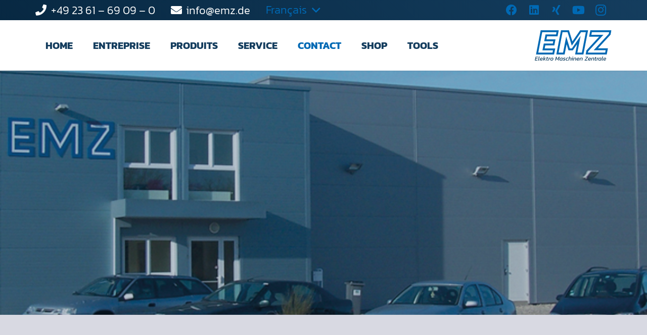

--- FILE ---
content_type: text/html; charset=UTF-8
request_url: https://www.emz.de/fr/contact/france/
body_size: 42256
content:
<!DOCTYPE HTML>
<html lang="fr-FR">
<head>
	<meta charset="UTF-8">
<script>
//----------------------------------------------------------
//------ JAVASCRIPT HOOK FUNCTIONS FOR GRAVITY FORMS -------
//----------------------------------------------------------

if ( ! gform ) {
	document.addEventListener( 'gform_main_scripts_loaded', function() { gform.scriptsLoaded = true; } );
	document.addEventListener( 'gform/theme/scripts_loaded', function() { gform.themeScriptsLoaded = true; } );
	window.addEventListener( 'DOMContentLoaded', function() { gform.domLoaded = true; } );

	var gform = {
		domLoaded: false,
		scriptsLoaded: false,
		themeScriptsLoaded: false,
		isFormEditor: () => typeof InitializeEditor === 'function',

		/**
		 * @deprecated 2.9 the use of initializeOnLoaded in the form editor context is deprecated.
		 * @remove-in 4.0 this function will not check for gform.isFormEditor().
		 */
		callIfLoaded: function ( fn ) {
			if ( gform.domLoaded && gform.scriptsLoaded && ( gform.themeScriptsLoaded || gform.isFormEditor() ) ) {
				if ( gform.isFormEditor() ) {
					console.warn( 'The use of gform.initializeOnLoaded() is deprecated in the form editor context and will be removed in Gravity Forms 3.1.' );
				}
				fn();
				return true;
			}
			return false;
		},

		/**
		 * Call a function when all scripts are loaded
		 *
		 * @param function fn the callback function to call when all scripts are loaded
		 *
		 * @returns void
		 */
		initializeOnLoaded: function( fn ) {
			if ( ! gform.callIfLoaded( fn ) ) {
				document.addEventListener( 'gform_main_scripts_loaded', () => { gform.scriptsLoaded = true; gform.callIfLoaded( fn ); } );
				document.addEventListener( 'gform/theme/scripts_loaded', () => { gform.themeScriptsLoaded = true; gform.callIfLoaded( fn ); } );
				window.addEventListener( 'DOMContentLoaded', () => { gform.domLoaded = true; gform.callIfLoaded( fn ); } );
			}
		},

		hooks: { action: {}, filter: {} },
		addAction: function( action, callable, priority, tag ) {
			gform.addHook( 'action', action, callable, priority, tag );
		},
		addFilter: function( action, callable, priority, tag ) {
			gform.addHook( 'filter', action, callable, priority, tag );
		},
		doAction: function( action ) {
			gform.doHook( 'action', action, arguments );
		},
		applyFilters: function( action ) {
			return gform.doHook( 'filter', action, arguments );
		},
		removeAction: function( action, tag ) {
			gform.removeHook( 'action', action, tag );
		},
		removeFilter: function( action, priority, tag ) {
			gform.removeHook( 'filter', action, priority, tag );
		},
		addHook: function( hookType, action, callable, priority, tag ) {
			if ( undefined == gform.hooks[hookType][action] ) {
				gform.hooks[hookType][action] = [];
			}
			var hooks = gform.hooks[hookType][action];
			if ( undefined == tag ) {
				tag = action + '_' + hooks.length;
			}
			if( priority == undefined ){
				priority = 10;
			}

			gform.hooks[hookType][action].push( { tag:tag, callable:callable, priority:priority } );
		},
		doHook: function( hookType, action, args ) {

			// splice args from object into array and remove first index which is the hook name
			args = Array.prototype.slice.call(args, 1);

			if ( undefined != gform.hooks[hookType][action] ) {
				var hooks = gform.hooks[hookType][action], hook;
				//sort by priority
				hooks.sort(function(a,b){return a["priority"]-b["priority"]});

				hooks.forEach( function( hookItem ) {
					hook = hookItem.callable;

					if(typeof hook != 'function')
						hook = window[hook];
					if ( 'action' == hookType ) {
						hook.apply(null, args);
					} else {
						args[0] = hook.apply(null, args);
					}
				} );
			}
			if ( 'filter'==hookType ) {
				return args[0];
			}
		},
		removeHook: function( hookType, action, priority, tag ) {
			if ( undefined != gform.hooks[hookType][action] ) {
				var hooks = gform.hooks[hookType][action];
				hooks = hooks.filter( function(hook, index, arr) {
					var removeHook = (undefined==tag||tag==hook.tag) && (undefined==priority||priority==hook.priority);
					return !removeHook;
				} );
				gform.hooks[hookType][action] = hooks;
			}
		}
	};
}
</script>

	<meta name='robots' content='index, follow, max-image-preview:large, max-snippet:-1, max-video-preview:-1' />

	<!-- This site is optimized with the Yoast SEO plugin v26.4 - https://yoast.com/wordpress/plugins/seo/ -->
	<title>France | EMZ</title>
	<link rel="canonical" href="https://www.emz.de/fr/contact/france/" />
	<meta property="og:locale" content="fr_FR" />
	<meta property="og:type" content="article" />
	<meta property="og:title" content="France | EMZ" />
	<meta property="og:url" content="https://www.emz.de/fr/contact/france/" />
	<meta property="og:site_name" content="EMZ" />
	<meta property="article:publisher" content="https://www.facebook.com/EMZdeutschland" />
	<meta property="article:modified_time" content="2025-12-01T10:25:39+00:00" />
	<meta property="og:image" content="https://www.emz.de/wp-content/uploads/2022/06/EMZ_Standort_Frankreich.jpeg" />
	<meta property="og:image:width" content="1110" />
	<meta property="og:image:height" content="407" />
	<meta property="og:image:type" content="image/jpeg" />
	<meta name="twitter:card" content="summary_large_image" />
	<script type="application/ld+json" class="yoast-schema-graph">{"@context":"https://schema.org","@graph":[{"@type":"WebPage","@id":"https://www.emz.de/fr/contact/france/","url":"https://www.emz.de/fr/contact/france/","name":"France | EMZ","isPartOf":{"@id":"https://www.emz.de/fr/#website"},"primaryImageOfPage":{"@id":"https://www.emz.de/fr/contact/france/#primaryimage"},"image":{"@id":"https://www.emz.de/fr/contact/france/#primaryimage"},"thumbnailUrl":"https://www.emz.de/wp-content/uploads/2022/06/EMZ_Standort_Frankreich.jpeg","datePublished":"2022-04-29T10:24:40+00:00","dateModified":"2025-12-01T10:25:39+00:00","breadcrumb":{"@id":"https://www.emz.de/fr/contact/france/#breadcrumb"},"inLanguage":"fr-FR","potentialAction":[{"@type":"ReadAction","target":["https://www.emz.de/fr/contact/france/"]}]},{"@type":"ImageObject","inLanguage":"fr-FR","@id":"https://www.emz.de/fr/contact/france/#primaryimage","url":"https://www.emz.de/wp-content/uploads/2022/06/EMZ_Standort_Frankreich.jpeg","contentUrl":"https://www.emz.de/wp-content/uploads/2022/06/EMZ_Standort_Frankreich.jpeg","width":1110,"height":407},{"@type":"BreadcrumbList","@id":"https://www.emz.de/fr/contact/france/#breadcrumb","itemListElement":[{"@type":"ListItem","position":1,"name":"Home","item":"https://www.emz.de/fr/"},{"@type":"ListItem","position":2,"name":"CONTACT","item":"https://www.emz.de/fr/contact/"},{"@type":"ListItem","position":3,"name":"France"}]},{"@type":"WebSite","@id":"https://www.emz.de/fr/#website","url":"https://www.emz.de/fr/","name":"EMZ Elektromotoren für Hochspannung und Niederspannung","description":"Spezialist für elektrische Antriebstechnik","publisher":{"@id":"https://www.emz.de/fr/#organization"},"alternateName":"EMZ","potentialAction":[{"@type":"SearchAction","target":{"@type":"EntryPoint","urlTemplate":"https://www.emz.de/fr/?s={search_term_string}"},"query-input":{"@type":"PropertyValueSpecification","valueRequired":true,"valueName":"search_term_string"}}],"inLanguage":"fr-FR"},{"@type":"Organization","@id":"https://www.emz.de/fr/#organization","name":"EMZ Elektro-Maschinen-Zentrale GmbH","alternateName":"EMZ","url":"https://www.emz.de/fr/","logo":{"@type":"ImageObject","inLanguage":"fr-FR","@id":"https://www.emz.de/fr/#/schema/logo/image/","url":"https://www.emz.de/wp-content/uploads/2022/07/EMZ_Logo_RGB_mitClaim_Positiv_2-farbig_Hellblau-Dunkelblau.svg","contentUrl":"https://www.emz.de/wp-content/uploads/2022/07/EMZ_Logo_RGB_mitClaim_Positiv_2-farbig_Hellblau-Dunkelblau.svg","width":"1024","height":"1024","caption":"EMZ Elektro-Maschinen-Zentrale GmbH"},"image":{"@id":"https://www.emz.de/fr/#/schema/logo/image/"},"sameAs":["https://www.facebook.com/EMZdeutschland","https://www.linkedin.com/company/emz-elektro-maschinen-zentrale-gmbh/?originalSubdomain=de","https://www.youtube.com/channel/UCajQ_5Xm-hS2H16Liwf5UAQ/featured","https://www.xing.com/pages/emz-elektro-maschinen-zentrale-gmbh"]}]}</script>
	<!-- / Yoast SEO plugin. -->



<link rel="alternate" type="application/rss+xml" title="EMZ &raquo; Flux" href="https://www.emz.de/fr/feed/" />
<link rel="alternate" type="application/rss+xml" title="EMZ &raquo; Flux des commentaires" href="https://www.emz.de/fr/comments/feed/" />
<link rel="alternate" title="oEmbed (JSON)" type="application/json+oembed" href="https://www.emz.de/fr/wp-json/oembed/1.0/embed?url=https%3A%2F%2Fwww.emz.de%2Ffr%2Fcontact%2Ffrance%2F" />
<link rel="alternate" title="oEmbed (XML)" type="text/xml+oembed" href="https://www.emz.de/fr/wp-json/oembed/1.0/embed?url=https%3A%2F%2Fwww.emz.de%2Ffr%2Fcontact%2Ffrance%2F&#038;format=xml" />
<meta name="viewport" content="width=device-width, initial-scale=1">
<meta name="SKYPE_TOOLBAR" content="SKYPE_TOOLBAR_PARSER_COMPATIBLE">
<meta name="theme-color" content="#d8d9e2">
<style id='wp-img-auto-sizes-contain-inline-css'>
img:is([sizes=auto i],[sizes^="auto," i]){contain-intrinsic-size:3000px 1500px}
/*# sourceURL=wp-img-auto-sizes-contain-inline-css */
</style>
<style id='wp-emoji-styles-inline-css'>

	img.wp-smiley, img.emoji {
		display: inline !important;
		border: none !important;
		box-shadow: none !important;
		height: 1em !important;
		width: 1em !important;
		margin: 0 0.07em !important;
		vertical-align: -0.1em !important;
		background: none !important;
		padding: 0 !important;
	}
/*# sourceURL=wp-emoji-styles-inline-css */
</style>
<link rel='stylesheet' id='us-fonts-css' href='//www.emz.de/wp-content/uploads/omgf/us-fonts/us-fonts.css?ver=1669290734' media='all' />
<link rel='stylesheet' id='borlabs-cookie-css' href='https://www.emz.de/wp-content/cache/borlabs-cookie/borlabs-cookie_1_fr.css?ver=2.3.4-11' media='all' />
<link rel='stylesheet' id='gform_basic-css' href='https://www.emz.de/wp-content/plugins/gravityforms/assets/css/dist/basic.min.css?ver=2.9.24' media='all' />
<link rel='stylesheet' id='gform_theme_components-css' href='https://www.emz.de/wp-content/plugins/gravityforms/assets/css/dist/theme-components.min.css?ver=2.9.24' media='all' />
<link rel='stylesheet' id='gform_theme-css' href='https://www.emz.de/wp-content/plugins/gravityforms/assets/css/dist/theme.min.css?ver=2.9.24' media='all' />
<link rel='stylesheet' id='us-style-css' href='https://www.emz.de/wp-content/themes/Impreza/css/style.min.css?ver=8.31.2' media='all' />
<link rel='stylesheet' id='us-gravityforms-css' href='https://www.emz.de/wp-content/themes/Impreza/common/css/plugins/gravityforms.min.css?ver=8.31.2' media='all' />
<script id="wpml-cookie-js-extra">
var wpml_cookies = {"wp-wpml_current_language":{"value":"fr","expires":1,"path":"/"}};
var wpml_cookies = {"wp-wpml_current_language":{"value":"fr","expires":1,"path":"/"}};
//# sourceURL=wpml-cookie-js-extra
</script>
<script src="https://www.emz.de/wp-content/plugins/sitepress-multilingual-cms/res/js/cookies/language-cookie.js?ver=481990" id="wpml-cookie-js" defer data-wp-strategy="defer"></script>
<script src="https://www.emz.de/wp-includes/js/jquery/jquery.js?ver=3.7.1" id="jquery-core-js"></script>
<script defer='defer' src="https://www.emz.de/wp-content/plugins/gravityforms/js/jquery.json.js?ver=2.9.24" id="gform_json-js"></script>
<script id="gform_gravityforms-js-extra">
var gf_global = {"gf_currency_config":{"name":"Dollar US","symbol_left":"$","symbol_right":"","symbol_padding":"","thousand_separator":",","decimal_separator":".","decimals":2,"code":"USD"},"base_url":"https://www.emz.de/wp-content/plugins/gravityforms","number_formats":[],"spinnerUrl":"https://www.emz.de/wp-content/plugins/gravityforms/images/spinner.svg","version_hash":"1d3968303bd98951672612253b607395","strings":{"newRowAdded":"Nouvelle ligne ajout\u00e9e.","rowRemoved":"Rang\u00e9e supprim\u00e9e","formSaved":"Le formulaire a \u00e9t\u00e9 enregistr\u00e9. Le contenu contient le lien pour retourner et terminer le formulaire."}};
var gform_i18n = {"datepicker":{"days":{"monday":"Lun","tuesday":"Mar","wednesday":"Mer","thursday":"Jeu","friday":"Ven","saturday":"Sam","sunday":"Dim"},"months":{"january":"Janvier","february":"F\u00e9vrier","march":"Mars","april":"Avril","may":"Mai","june":"Juin","july":"Juillet","august":"Ao\u00fbt","september":"Septembre","october":"Octobre","november":"Novembre","december":"D\u00e9cembre"},"firstDay":1,"iconText":"S\u00e9lectionner une date"}};
var gf_legacy_multi = {"5":""};
var gform_gravityforms = {"strings":{"invalid_file_extension":"Ce type de fichier n\u2019est pas autoris\u00e9. Seuls les formats suivants sont autoris\u00e9s\u00a0:","delete_file":"Supprimer ce fichier","in_progress":"en cours","file_exceeds_limit":"Le fichier d\u00e9passe la taille autoris\u00e9e.","illegal_extension":"Ce type de fichier n\u2019est pas autoris\u00e9.","max_reached":"Nombre de fichiers maximal atteint","unknown_error":"Une erreur s\u2019est produite lors de la sauvegarde du fichier sur le serveur","currently_uploading":"Veuillez attendre la fin du t\u00e9l\u00e9versement","cancel":"Annuler","cancel_upload":"Annuler ce t\u00e9l\u00e9versement","cancelled":"Annul\u00e9","error":"Erreur","message":"Message"},"vars":{"images_url":"https://www.emz.de/wp-content/plugins/gravityforms/images"}};
//# sourceURL=gform_gravityforms-js-extra
</script>
<script id="gform_gravityforms-js-before">
//# sourceURL=gform_gravityforms-js-before
</script>
<script defer='defer' src="https://www.emz.de/wp-content/plugins/gravityforms/js/gravityforms.js?ver=2.9.24" id="gform_gravityforms-js"></script>
<script defer='defer' src="https://www.emz.de/wp-content/plugins/gravityforms/assets/js/dist/utils.min.js?ver=48a3755090e76a154853db28fc254681" id="gform_gravityforms_utils-js"></script>
<script></script><link rel="https://api.w.org/" href="https://www.emz.de/fr/wp-json/" /><link rel="alternate" title="JSON" type="application/json" href="https://www.emz.de/fr/wp-json/wp/v2/pages/5039" /><link rel="EditURI" type="application/rsd+xml" title="RSD" href="https://www.emz.de/xmlrpc.php?rsd" />
<meta name="generator" content="WordPress 6.9" />
<link rel='shortlink' href='https://www.emz.de/fr/?p=5039' />
<meta name="generator" content="WPML ver:4.8.1 stt:1,4,3;" />
<script type="text/javascript">
(function(url){
	if(/(?:Chrome\/26\.0\.1410\.63 Safari\/537\.31|WordfenceTestMonBot)/.test(navigator.userAgent)){ return; }
	var addEvent = function(evt, handler) {
		if (window.addEventListener) {
			document.addEventListener(evt, handler, false);
		} else if (window.attachEvent) {
			document.attachEvent('on' + evt, handler);
		}
	};
	var removeEvent = function(evt, handler) {
		if (window.removeEventListener) {
			document.removeEventListener(evt, handler, false);
		} else if (window.detachEvent) {
			document.detachEvent('on' + evt, handler);
		}
	};
	var evts = 'contextmenu dblclick drag dragend dragenter dragleave dragover dragstart drop keydown keypress keyup mousedown mousemove mouseout mouseover mouseup mousewheel scroll'.split(' ');
	var logHuman = function() {
		if (window.wfLogHumanRan) { return; }
		window.wfLogHumanRan = true;
		var wfscr = document.createElement('script');
		wfscr.type = 'text/javascript';
		wfscr.async = true;
		wfscr.src = url + '&r=' + Math.random();
		(document.getElementsByTagName('head')[0]||document.getElementsByTagName('body')[0]).appendChild(wfscr);
		for (var i = 0; i < evts.length; i++) {
			removeEvent(evts[i], logHuman);
		}
	};
	for (var i = 0; i < evts.length; i++) {
		addEvent(evts[i], logHuman);
	}
})('//www.emz.de/fr/?wordfence_lh=1&hid=16E48AE82C88BA8DA530DED79333152F');
</script>		<script id="us_add_no_touch">
			if ( ! /Android|webOS|iPhone|iPad|iPod|BlackBerry|IEMobile|Opera Mini/i.test( navigator.userAgent ) ) {
				document.documentElement.classList.add( "no-touch" );
			}
		</script>
				<script id="us_color_scheme_switch_class">
			if ( document.cookie.includes( "us_color_scheme_switch_is_on=true" ) ) {
				document.documentElement.classList.add( "us-color-scheme-on" );
			}
		</script>
		<meta name="generator" content="Powered by WPBakery Page Builder - drag and drop page builder for WordPress."/>
<meta name="generator" content="Powered by Slider Revolution 6.7.37 - responsive, Mobile-Friendly Slider Plugin for WordPress with comfortable drag and drop interface." />
<link rel="icon" href="https://www.emz.de/wp-content/uploads/2022/11/EMZ_Logo_Favicon-150x150.png" sizes="32x32" />
<link rel="icon" href="https://www.emz.de/wp-content/uploads/2022/11/EMZ_Logo_Favicon-300x300.png" sizes="192x192" />
<link rel="apple-touch-icon" href="https://www.emz.de/wp-content/uploads/2022/11/EMZ_Logo_Favicon-300x300.png" />
<meta name="msapplication-TileImage" content="https://www.emz.de/wp-content/uploads/2022/11/EMZ_Logo_Favicon-300x300.png" />
<script>function setREVStartSize(e){
			//window.requestAnimationFrame(function() {
				window.RSIW = window.RSIW===undefined ? window.innerWidth : window.RSIW;
				window.RSIH = window.RSIH===undefined ? window.innerHeight : window.RSIH;
				try {
					var pw = document.getElementById(e.c).parentNode.offsetWidth,
						newh;
					pw = pw===0 || isNaN(pw) || (e.l=="fullwidth" || e.layout=="fullwidth") ? window.RSIW : pw;
					e.tabw = e.tabw===undefined ? 0 : parseInt(e.tabw);
					e.thumbw = e.thumbw===undefined ? 0 : parseInt(e.thumbw);
					e.tabh = e.tabh===undefined ? 0 : parseInt(e.tabh);
					e.thumbh = e.thumbh===undefined ? 0 : parseInt(e.thumbh);
					e.tabhide = e.tabhide===undefined ? 0 : parseInt(e.tabhide);
					e.thumbhide = e.thumbhide===undefined ? 0 : parseInt(e.thumbhide);
					e.mh = e.mh===undefined || e.mh=="" || e.mh==="auto" ? 0 : parseInt(e.mh,0);
					if(e.layout==="fullscreen" || e.l==="fullscreen")
						newh = Math.max(e.mh,window.RSIH);
					else{
						e.gw = Array.isArray(e.gw) ? e.gw : [e.gw];
						for (var i in e.rl) if (e.gw[i]===undefined || e.gw[i]===0) e.gw[i] = e.gw[i-1];
						e.gh = e.el===undefined || e.el==="" || (Array.isArray(e.el) && e.el.length==0)? e.gh : e.el;
						e.gh = Array.isArray(e.gh) ? e.gh : [e.gh];
						for (var i in e.rl) if (e.gh[i]===undefined || e.gh[i]===0) e.gh[i] = e.gh[i-1];
											
						var nl = new Array(e.rl.length),
							ix = 0,
							sl;
						e.tabw = e.tabhide>=pw ? 0 : e.tabw;
						e.thumbw = e.thumbhide>=pw ? 0 : e.thumbw;
						e.tabh = e.tabhide>=pw ? 0 : e.tabh;
						e.thumbh = e.thumbhide>=pw ? 0 : e.thumbh;
						for (var i in e.rl) nl[i] = e.rl[i]<window.RSIW ? 0 : e.rl[i];
						sl = nl[0];
						for (var i in nl) if (sl>nl[i] && nl[i]>0) { sl = nl[i]; ix=i;}
						var m = pw>(e.gw[ix]+e.tabw+e.thumbw) ? 1 : (pw-(e.tabw+e.thumbw)) / (e.gw[ix]);
						newh =  (e.gh[ix] * m) + (e.tabh + e.thumbh);
					}
					var el = document.getElementById(e.c);
					if (el!==null && el) el.style.height = newh+"px";
					el = document.getElementById(e.c+"_wrapper");
					if (el!==null && el) {
						el.style.height = newh+"px";
						el.style.display = "block";
					}
				} catch(e){
					console.log("Failure at Presize of Slider:" + e)
				}
			//});
		  };</script>
<noscript><style> .wpb_animate_when_almost_visible { opacity: 1; }</style></noscript>		<style id="us-icon-fonts">@font-face{font-display:block;font-style:normal;font-family:"fontawesome";font-weight:900;src:url("https://www.emz.de/wp-content/themes/Impreza/fonts/fa-solid-900.woff2?ver=8.31.2") format("woff2")}.fas{font-family:"fontawesome";font-weight:900}@font-face{font-display:block;font-style:normal;font-family:"fontawesome";font-weight:400;src:url("https://www.emz.de/wp-content/themes/Impreza/fonts/fa-regular-400.woff2?ver=8.31.2") format("woff2")}.far{font-family:"fontawesome";font-weight:400}@font-face{font-display:block;font-style:normal;font-family:"fontawesome";font-weight:300;src:url("https://www.emz.de/wp-content/themes/Impreza/fonts/fa-light-300.woff2?ver=8.31.2") format("woff2")}.fal{font-family:"fontawesome";font-weight:300}@font-face{font-display:block;font-style:normal;font-family:"Font Awesome 5 Duotone";font-weight:900;src:url("https://www.emz.de/wp-content/themes/Impreza/fonts/fa-duotone-900.woff2?ver=8.31.2") format("woff2")}.fad{font-family:"Font Awesome 5 Duotone";font-weight:900}.fad{position:relative}.fad:before{position:absolute}.fad:after{opacity:0.4}@font-face{font-display:block;font-style:normal;font-family:"Font Awesome 5 Brands";font-weight:400;src:url("https://www.emz.de/wp-content/themes/Impreza/fonts/fa-brands-400.woff2?ver=8.31.2") format("woff2")}.fab{font-family:"Font Awesome 5 Brands";font-weight:400}@font-face{font-display:block;font-style:normal;font-family:"Material Icons";font-weight:400;src:url("https://www.emz.de/wp-content/themes/Impreza/fonts/material-icons.woff2?ver=8.31.2") format("woff2")}.material-icons{font-family:"Material Icons";font-weight:400}</style>
				<style id="us-theme-options-css">:root{--color-header-middle-bg:#fff;--color-header-middle-bg-grad:#fff;--color-header-middle-text:#143d5e;--color-header-middle-text-hover:#0069b4;--color-header-transparent-bg:transparent;--color-header-transparent-bg-grad:transparent;--color-header-transparent-text:#143d5e;--color-header-transparent-text-hover:#0069b4;--color-chrome-toolbar:#d8d9e2;--color-chrome-toolbar-grad:#d8d9e2;--color-header-top-bg:#072842;--color-header-top-bg-grad:linear-gradient(45deg,#072842,#143d5e);--color-header-top-text:#0069b4;--color-header-top-text-hover:#006096;--color-header-top-transparent-bg:rgba(20,61,94,0.30);--color-header-top-transparent-bg-grad:rgba(20,61,94,0.30);--color-header-top-transparent-text:rgba(0,105,180,0.65);--color-header-top-transparent-text-hover:#fff;--color-content-bg:#072842;--color-content-bg-grad:linear-gradient(45deg,#072842,#143d5e);--color-content-bg-alt:#ffffff;--color-content-bg-alt-grad:#ffffff;--color-content-border:#d8d9e2;--color-content-heading:#143d5e;--color-content-heading-grad:#143d5e;--color-content-text:#143d5e;--color-content-link:#0069b4;--color-content-link-hover:#006096;--color-content-primary:#072842;--color-content-primary-grad:linear-gradient(45deg,#072842,#143d5e);--color-content-secondary:#006096;--color-content-secondary-grad:linear-gradient(45deg,#006096,#007BC2);--color-content-faded:#d8d9e2;--color-content-overlay:rgba(20,61,94,0.75);--color-content-overlay-grad:rgba(20,61,94,0.75);--color-alt-content-bg:#072842;--color-alt-content-bg-grad:linear-gradient(45deg,#072842,#143d5e);--color-alt-content-bg-alt:#143d5e;--color-alt-content-bg-alt-grad:#143d5e;--color-alt-content-border:#d8d9e2;--color-alt-content-heading:#0069b4;--color-alt-content-heading-grad:#0069b4;--color-alt-content-text:#ffffff;--color-alt-content-link:#0069b4;--color-alt-content-link-hover:#006096;--color-alt-content-primary:#006096;--color-alt-content-primary-grad:linear-gradient(45deg,#006096,#007BC2);--color-alt-content-secondary:#006096;--color-alt-content-secondary-grad:linear-gradient(45deg,#006096,#007BC2);--color-alt-content-faded:#d8d9e2;--color-alt-content-overlay:rgba(0,105,180,0.75);--color-alt-content-overlay-grad:rgba(0,105,180,0.75);--color-footer-bg:#072842;--color-footer-bg-grad:linear-gradient(45deg,#072842,#143d5e);--color-footer-bg-alt:#143d5e;--color-footer-bg-alt-grad:#143d5e;--color-footer-border:#d8d9e2;--color-footer-heading:#0069b4;--color-footer-heading-grad:#0069b4;--color-footer-text:#ffffff;--color-footer-link:#0069b4;--color-footer-link-hover:#006096;--color-subfooter-bg:#d8d9e2;--color-subfooter-bg-grad:#d8d9e2;--color-subfooter-bg-alt:#ffffff;--color-subfooter-bg-alt-grad:#ffffff;--color-subfooter-border:#143d5e;--color-subfooter-heading:#0069b4;--color-subfooter-heading-grad:#0069b4;--color-subfooter-text:#143d5e;--color-subfooter-link:#0069b4;--color-subfooter-link-hover:#006096;--color-content-primary-faded:rgba(7,40,66,0.15);--box-shadow:0 5px 15px rgba(0,0,0,.15);--box-shadow-up:0 -5px 15px rgba(0,0,0,.15);--site-canvas-width:1300px;--site-content-width:1140px;--text-block-margin-bottom:0rem;--inputs-font-size:1rem;--inputs-height:2.8rem;--inputs-padding:0.8rem;--inputs-border-width:0px;--inputs-text-color:var(--color-content-text)}.w-counter.color_primary .w-counter-value,.w-iconbox.color_primary.style_default .w-iconbox-icon i:not(.fad){background:var(--color-content-primary-grad);-webkit-background-clip:text;color:transparent}.w-counter.color_secondary .w-counter-value,.w-iconbox.color_secondary.style_default .w-iconbox-icon i:not(.fad){background:var(--color-content-secondary-grad);-webkit-background-clip:text;color:transparent}:root{--font-family:Kanit,sans-serif;--font-size:22px;--line-height:1.3;--font-weight:300;--bold-font-weight:700;--h1-font-family:Kanit,sans-serif;--h1-font-size:65px;--h1-line-height:1.2;--h1-font-weight:200;--h1-bold-font-weight:700;--h1-text-transform:none;--h1-font-style:normal;--h1-letter-spacing:0;--h1-margin-bottom:0.6em;--h1-color:var(--color-header-top-text);--h2-font-family:Kanit,sans-serif;--h2-font-size:40px;--h2-line-height:1.3;--h2-font-weight:700;--h2-bold-font-weight:var(--h1-bold-font-weight);--h2-text-transform:uppercase;--h2-font-style:var(--h1-font-style);--h2-letter-spacing:0;--h2-margin-bottom:0.6em;--h2-color:var(--color-header-middle-text);--h3-font-family:Kanit,sans-serif;--h3-font-size:40px;--h3-line-height:1.3;--h3-font-weight:var(--h1-font-weight);--h3-bold-font-weight:var(--h1-bold-font-weight);--h3-text-transform:var(--h1-text-transform);--h3-font-style:var(--h1-font-style);--h3-letter-spacing:0em;--h3-margin-bottom:0.6em;--h3-color:var(--color-header-middle-text-hover);--h4-font-family:Kanit,sans-serif;--h4-font-size:25px;--h4-line-height:1.3;--h4-font-weight:var(--h1-font-weight);--h4-bold-font-weight:var(--h1-bold-font-weight);--h4-text-transform:var(--h1-text-transform);--h4-font-style:var(--h1-font-style);--h4-letter-spacing:0em;--h4-margin-bottom:0.6em;--h4-color:var(--color-header-middle-text);--h5-font-family:Kanit,sans-serif;--h5-font-size:22px;--h5-line-height:1.3;--h5-font-weight:700;--h5-bold-font-weight:var(--h1-bold-font-weight);--h5-text-transform:uppercase;--h5-font-style:var(--h1-font-style);--h5-letter-spacing:0;--h5-margin-bottom:0.6em;--h5-color:var(--color-header-middle-text-hover);--h6-font-family:Kanit,sans-serif;--h6-font-size:20px;--h6-line-height:1.2;--h6-font-weight:400;--h6-bold-font-weight:var(--h1-bold-font-weight);--h6-text-transform:var(--h1-text-transform);--h6-font-style:var(--h1-font-style);--h6-letter-spacing:0;--h6-margin-bottom:0.6em;--h6-color:var(--color-header-middle-text-hover)}@media (max-width:600px){:root{--font-size:18px;--h1-font-size:45px;--h2-font-size:30px;--h3-font-size:30px;--h4-font-size:18px;--h5-font-size:18px;--h6-font-size:16px}}h1{font-family:var(--h1-font-family,inherit);font-weight:var(--h1-font-weight,inherit);font-size:var(--h1-font-size,inherit);font-style:var(--h1-font-style,inherit);line-height:var(--h1-line-height,1.4);letter-spacing:var(--h1-letter-spacing,inherit);text-transform:var(--h1-text-transform,inherit);margin-bottom:var(--h1-margin-bottom,1.5rem)}h1>strong{font-weight:var(--h1-bold-font-weight,bold)}h1{color:var(--h1-color,inherit)}h2{font-family:var(--h2-font-family,inherit);font-weight:var(--h2-font-weight,inherit);font-size:var(--h2-font-size,inherit);font-style:var(--h2-font-style,inherit);line-height:var(--h2-line-height,1.4);letter-spacing:var(--h2-letter-spacing,inherit);text-transform:var(--h2-text-transform,inherit);margin-bottom:var(--h2-margin-bottom,1.5rem)}h2>strong{font-weight:var(--h2-bold-font-weight,bold)}h2{color:var(--h2-color,inherit)}h3{font-family:var(--h3-font-family,inherit);font-weight:var(--h3-font-weight,inherit);font-size:var(--h3-font-size,inherit);font-style:var(--h3-font-style,inherit);line-height:var(--h3-line-height,1.4);letter-spacing:var(--h3-letter-spacing,inherit);text-transform:var(--h3-text-transform,inherit);margin-bottom:var(--h3-margin-bottom,1.5rem)}h3>strong{font-weight:var(--h3-bold-font-weight,bold)}h3{color:var(--h3-color,inherit)}h4{font-family:var(--h4-font-family,inherit);font-weight:var(--h4-font-weight,inherit);font-size:var(--h4-font-size,inherit);font-style:var(--h4-font-style,inherit);line-height:var(--h4-line-height,1.4);letter-spacing:var(--h4-letter-spacing,inherit);text-transform:var(--h4-text-transform,inherit);margin-bottom:var(--h4-margin-bottom,1.5rem)}h4>strong{font-weight:var(--h4-bold-font-weight,bold)}h4{color:var(--h4-color,inherit)}h5{font-family:var(--h5-font-family,inherit);font-weight:var(--h5-font-weight,inherit);font-size:var(--h5-font-size,inherit);font-style:var(--h5-font-style,inherit);line-height:var(--h5-line-height,1.4);letter-spacing:var(--h5-letter-spacing,inherit);text-transform:var(--h5-text-transform,inherit);margin-bottom:var(--h5-margin-bottom,1.5rem)}h5>strong{font-weight:var(--h5-bold-font-weight,bold)}h5{color:var(--h5-color,inherit)}h6{font-family:var(--h6-font-family,inherit);font-weight:var(--h6-font-weight,inherit);font-size:var(--h6-font-size,inherit);font-style:var(--h6-font-style,inherit);line-height:var(--h6-line-height,1.4);letter-spacing:var(--h6-letter-spacing,inherit);text-transform:var(--h6-text-transform,inherit);margin-bottom:var(--h6-margin-bottom,1.5rem)}h6>strong{font-weight:var(--h6-bold-font-weight,bold)}h6{color:var(--h6-color,inherit)}body{background:var(--color-content-bg-alt)}@media (max-width:1250px){.l-main .aligncenter{max-width:calc(100vw - 5rem)}}@media (min-width:1281px){body.usb_preview .hide_on_default{opacity:0.25!important}.vc_hidden-lg,body:not(.usb_preview) .hide_on_default{display:none!important}.default_align_left{text-align:left;justify-content:flex-start}.default_align_right{text-align:right;justify-content:flex-end}.default_align_center{text-align:center;justify-content:center}.w-hwrapper.default_align_center>*{margin-left:calc( var(--hwrapper-gap,1.2rem) / 2 );margin-right:calc( var(--hwrapper-gap,1.2rem) / 2 )}.default_align_justify{justify-content:space-between}.w-hwrapper>.default_align_justify,.default_align_justify>.w-btn{width:100%}}@media (min-width:1025px) and (max-width:1280px){body.usb_preview .hide_on_laptops{opacity:0.25!important}.vc_hidden-md,body:not(.usb_preview) .hide_on_laptops{display:none!important}.laptops_align_left{text-align:left;justify-content:flex-start}.laptops_align_right{text-align:right;justify-content:flex-end}.laptops_align_center{text-align:center;justify-content:center}.w-hwrapper.laptops_align_center>*{margin-left:calc( var(--hwrapper-gap,1.2rem) / 2 );margin-right:calc( var(--hwrapper-gap,1.2rem) / 2 )}.laptops_align_justify{justify-content:space-between}.w-hwrapper>.laptops_align_justify,.laptops_align_justify>.w-btn{width:100%}.g-cols.via_grid[style*="--laptops-gap"]{grid-gap:var(--laptops-gap,3rem)}}@media (min-width:601px) and (max-width:1024px){body.usb_preview .hide_on_tablets{opacity:0.25!important}.vc_hidden-sm,body:not(.usb_preview) .hide_on_tablets{display:none!important}.tablets_align_left{text-align:left;justify-content:flex-start}.tablets_align_right{text-align:right;justify-content:flex-end}.tablets_align_center{text-align:center;justify-content:center}.w-hwrapper.tablets_align_center>*{margin-left:calc( var(--hwrapper-gap,1.2rem) / 2 );margin-right:calc( var(--hwrapper-gap,1.2rem) / 2 )}.tablets_align_justify{justify-content:space-between}.w-hwrapper>.tablets_align_justify,.tablets_align_justify>.w-btn{width:100%}.g-cols.via_grid[style*="--tablets-gap"]{grid-gap:var(--tablets-gap,3rem)}}@media (max-width:600px){body.usb_preview .hide_on_mobiles{opacity:0.25!important}.vc_hidden-xs,body:not(.usb_preview) .hide_on_mobiles{display:none!important}.mobiles_align_left{text-align:left;justify-content:flex-start}.mobiles_align_right{text-align:right;justify-content:flex-end}.mobiles_align_center{text-align:center;justify-content:center}.w-hwrapper.mobiles_align_center>*{margin-left:calc( var(--hwrapper-gap,1.2rem) / 2 );margin-right:calc( var(--hwrapper-gap,1.2rem) / 2 )}.mobiles_align_justify{justify-content:space-between}.w-hwrapper>.mobiles_align_justify,.mobiles_align_justify>.w-btn{width:100%}.w-hwrapper.stack_on_mobiles{display:block}.w-hwrapper.stack_on_mobiles>:not(script){display:block;margin:0 0 var(--hwrapper-gap,1.2rem)}.w-hwrapper.stack_on_mobiles>:last-child{margin-bottom:0}.g-cols.via_grid[style*="--mobiles-gap"]{grid-gap:var(--mobiles-gap,1.5rem)}}@media (max-width:1280px){.g-cols.laptops-cols_1{grid-template-columns:100%}.g-cols.laptops-cols_1.reversed>div:last-of-type{order:-1}.g-cols.laptops-cols_2{grid-template-columns:repeat(2,1fr)}.g-cols.laptops-cols_3{grid-template-columns:repeat(3,1fr)}.g-cols.laptops-cols_4{grid-template-columns:repeat(4,1fr)}.g-cols.laptops-cols_5{grid-template-columns:repeat(5,1fr)}.g-cols.laptops-cols_6{grid-template-columns:repeat(6,1fr)}.g-cols.laptops-cols_1-2{grid-template-columns:1fr 2fr}.g-cols.laptops-cols_2-1{grid-template-columns:2fr 1fr}.g-cols.laptops-cols_2-3{grid-template-columns:2fr 3fr}.g-cols.laptops-cols_3-2{grid-template-columns:3fr 2fr}.g-cols.laptops-cols_1-3{grid-template-columns:1fr 3fr}.g-cols.laptops-cols_3-1{grid-template-columns:3fr 1fr}.g-cols.laptops-cols_1-4{grid-template-columns:1fr 4fr}.g-cols.laptops-cols_4-1{grid-template-columns:4fr 1fr}.g-cols.laptops-cols_1-5{grid-template-columns:1fr 5fr}.g-cols.laptops-cols_5-1{grid-template-columns:5fr 1fr}.g-cols.laptops-cols_1-2-1{grid-template-columns:1fr 2fr 1fr}.g-cols.laptops-cols_1-3-1{grid-template-columns:1fr 3fr 1fr}.g-cols.laptops-cols_1-4-1{grid-template-columns:1fr 4fr 1fr}}@media (max-width:1024px){.g-cols.tablets-cols_1{grid-template-columns:100%}.g-cols.tablets-cols_1.reversed>div:last-of-type{order:-1}.g-cols.tablets-cols_2{grid-template-columns:repeat(2,1fr)}.g-cols.tablets-cols_3{grid-template-columns:repeat(3,1fr)}.g-cols.tablets-cols_4{grid-template-columns:repeat(4,1fr)}.g-cols.tablets-cols_5{grid-template-columns:repeat(5,1fr)}.g-cols.tablets-cols_6{grid-template-columns:repeat(6,1fr)}.g-cols.tablets-cols_1-2{grid-template-columns:1fr 2fr}.g-cols.tablets-cols_2-1{grid-template-columns:2fr 1fr}.g-cols.tablets-cols_2-3{grid-template-columns:2fr 3fr}.g-cols.tablets-cols_3-2{grid-template-columns:3fr 2fr}.g-cols.tablets-cols_1-3{grid-template-columns:1fr 3fr}.g-cols.tablets-cols_3-1{grid-template-columns:3fr 1fr}.g-cols.tablets-cols_1-4{grid-template-columns:1fr 4fr}.g-cols.tablets-cols_4-1{grid-template-columns:4fr 1fr}.g-cols.tablets-cols_1-5{grid-template-columns:1fr 5fr}.g-cols.tablets-cols_5-1{grid-template-columns:5fr 1fr}.g-cols.tablets-cols_1-2-1{grid-template-columns:1fr 2fr 1fr}.g-cols.tablets-cols_1-3-1{grid-template-columns:1fr 3fr 1fr}.g-cols.tablets-cols_1-4-1{grid-template-columns:1fr 4fr 1fr}}@media (max-width:600px){.g-cols.mobiles-cols_1{grid-template-columns:100%}.g-cols.mobiles-cols_1.reversed>div:last-of-type{order:-1}.g-cols.mobiles-cols_2{grid-template-columns:repeat(2,1fr)}.g-cols.mobiles-cols_3{grid-template-columns:repeat(3,1fr)}.g-cols.mobiles-cols_4{grid-template-columns:repeat(4,1fr)}.g-cols.mobiles-cols_5{grid-template-columns:repeat(5,1fr)}.g-cols.mobiles-cols_6{grid-template-columns:repeat(6,1fr)}.g-cols.mobiles-cols_1-2{grid-template-columns:1fr 2fr}.g-cols.mobiles-cols_2-1{grid-template-columns:2fr 1fr}.g-cols.mobiles-cols_2-3{grid-template-columns:2fr 3fr}.g-cols.mobiles-cols_3-2{grid-template-columns:3fr 2fr}.g-cols.mobiles-cols_1-3{grid-template-columns:1fr 3fr}.g-cols.mobiles-cols_3-1{grid-template-columns:3fr 1fr}.g-cols.mobiles-cols_1-4{grid-template-columns:1fr 4fr}.g-cols.mobiles-cols_4-1{grid-template-columns:4fr 1fr}.g-cols.mobiles-cols_1-5{grid-template-columns:1fr 5fr}.g-cols.mobiles-cols_5-1{grid-template-columns:5fr 1fr}.g-cols.mobiles-cols_1-2-1{grid-template-columns:1fr 2fr 1fr}.g-cols.mobiles-cols_1-3-1{grid-template-columns:1fr 3fr 1fr}.g-cols.mobiles-cols_1-4-1{grid-template-columns:1fr 4fr 1fr}.g-cols:not([style*="--gap"]){grid-gap:1.5rem}}@media (max-width:767px){.l-canvas{overflow:hidden}.g-cols.stacking_default.reversed>div:last-of-type{order:-1}.g-cols.stacking_default.via_flex>div:not([class*="vc_col-xs"]){width:100%;margin:0 0 1.5rem}.g-cols.stacking_default.via_grid.mobiles-cols_1{grid-template-columns:100%}.g-cols.stacking_default.via_flex.type_boxes>div,.g-cols.stacking_default.via_flex.reversed>div:first-child,.g-cols.stacking_default.via_flex:not(.reversed)>div:last-child,.g-cols.stacking_default.via_flex>div.has_bg_color{margin-bottom:0}.g-cols.stacking_default.via_flex.type_default>.wpb_column.stretched{margin-left:-1rem;margin-right:-1rem}.g-cols.stacking_default.via_grid.mobiles-cols_1>.wpb_column.stretched,.g-cols.stacking_default.via_flex.type_boxes>.wpb_column.stretched{margin-left:-2.5rem;margin-right:-2.5rem;width:auto}.vc_column-inner.type_sticky>.wpb_wrapper,.vc_column_container.type_sticky>.vc_column-inner{top:0!important}}@media (min-width:768px){body:not(.rtl) .l-section.for_sidebar.at_left>div>.l-sidebar,.rtl .l-section.for_sidebar.at_right>div>.l-sidebar{order:-1}.vc_column_container.type_sticky>.vc_column-inner,.vc_column-inner.type_sticky>.wpb_wrapper{position:-webkit-sticky;position:sticky}.l-section.type_sticky{position:-webkit-sticky;position:sticky;top:0;z-index:11;transition:top 0.3s cubic-bezier(.78,.13,.15,.86) 0.1s}.header_hor .l-header.post_fixed.sticky_auto_hide{z-index:12}.admin-bar .l-section.type_sticky{top:32px}.l-section.type_sticky>.l-section-h{transition:padding-top 0.3s}.header_hor .l-header.pos_fixed:not(.down)~.l-main .l-section.type_sticky:not(:first-of-type){top:var(--header-sticky-height)}.admin-bar.header_hor .l-header.pos_fixed:not(.down)~.l-main .l-section.type_sticky:not(:first-of-type){top:calc( var(--header-sticky-height) + 32px )}.header_hor .l-header.pos_fixed.sticky:not(.down)~.l-main .l-section.type_sticky:first-of-type>.l-section-h{padding-top:var(--header-sticky-height)}.header_hor.headerinpos_bottom .l-header.pos_fixed.sticky:not(.down)~.l-main .l-section.type_sticky:first-of-type>.l-section-h{padding-bottom:var(--header-sticky-height)!important}}@media screen and (min-width:1250px){.g-cols.via_flex.type_default>.wpb_column.stretched:first-of-type{margin-left:min( calc( var(--site-content-width) / 2 + 0px / 2 + 1.5rem - 50vw),-1rem )}.g-cols.via_flex.type_default>.wpb_column.stretched:last-of-type{margin-right:min( calc( var(--site-content-width) / 2 + 0px / 2 + 1.5rem - 50vw),-1rem )}.l-main .alignfull, .w-separator.width_screen,.g-cols.via_grid>.wpb_column.stretched:first-of-type,.g-cols.via_flex.type_boxes>.wpb_column.stretched:first-of-type{margin-left:min( calc( var(--site-content-width) / 2 + 0px / 2 - 50vw ),-2.5rem )}.l-main .alignfull, .w-separator.width_screen,.g-cols.via_grid>.wpb_column.stretched:last-of-type,.g-cols.via_flex.type_boxes>.wpb_column.stretched:last-of-type{margin-right:min( calc( var(--site-content-width) / 2 + 0px / 2 - 50vw ),-2.5rem )}}@media (max-width:600px){.w-form-row.for_submit[style*=btn-size-mobiles] .w-btn{font-size:var(--btn-size-mobiles)!important}}a,button,input[type=submit],.ui-slider-handle{outline:none!important}.w-toplink,.w-header-show{background:rgba(0,0,0,0.3)}.no-touch .w-toplink.active:hover,.no-touch .w-header-show:hover{background:var(--color-content-primary-grad)}button[type=submit]:not(.w-btn),input[type=submit]:not(.w-btn),.us-nav-style_1>*,.navstyle_1>.owl-nav button,.us-btn-style_1{font-family:var(--h5-font-family);font-size:18px;line-height:1.2!important;font-weight:700;font-style:normal;text-transform:uppercase;letter-spacing:0em;border-radius:0em;padding:0.8em 1.8em;background:var(--color-content-secondary-grad);border-color:transparent;color:#ffffff!important;box-shadow:0 0em 0em 0 rgba(0,0,0,0.2)}button[type=submit]:not(.w-btn):before,input[type=submit]:not(.w-btn),.us-nav-style_1>*:before,.navstyle_1>.owl-nav button:before,.us-btn-style_1:before{border-width:0px}.no-touch button[type=submit]:not(.w-btn):hover,.no-touch input[type=submit]:not(.w-btn):hover,.us-nav-style_1>span.current,.no-touch .us-nav-style_1>a:hover,.no-touch .navstyle_1>.owl-nav button:hover,.no-touch .us-btn-style_1:hover{box-shadow:0 0em 0em 0 rgba(0,0,0,0.2);background:var(--color-content-primary-grad);border-color:transparent;color:#ffffff!important}.us-nav-style_1>*{min-width:calc(1.2em + 2 * 0.8em)}.us-btn-style_1{overflow:hidden;-webkit-transform:translateZ(0)}.us-btn-style_1>*{position:relative;z-index:1}.no-touch .us-btn-style_1:hover{background:var(--color-content-secondary-grad)}.no-touch .us-btn-style_1:after{content:"";position:absolute;top:0;left:0;right:0;bottom:0;opacity:0;transition:opacity 0.3s;background:var(--color-content-primary-grad)}.no-touch .us-btn-style_1:hover:after{opacity:1}.us-nav-style_2>*,.navstyle_2>.owl-nav button,.us-btn-style_2{font-family:var(--h5-font-family);font-size:18px;line-height:1.2!important;font-weight:700;font-style:normal;text-transform:uppercase;letter-spacing:0em;border-radius:0em;padding:1em 1.8em;background:var(--color-header-middle-bg);border-color:transparent;color:var(--color-content-secondary)!important;box-shadow:0 0em 0em 0 rgba(0,0,0,0.2)}.us-nav-style_2>*:before,.navstyle_2>.owl-nav button:before,.us-btn-style_2:before{border-width:0px}.us-nav-style_2>span.current,.no-touch .us-nav-style_2>a:hover,.no-touch .navstyle_2>.owl-nav button:hover,.no-touch .us-btn-style_2:hover{box-shadow:0 0em 0em 0 rgba(0,0,0,0.2);background:var(--color-content-secondary-grad);border-color:transparent;color:var(--color-content-bg)!important}.us-nav-style_2>*{min-width:calc(1.2em + 2 * 1em)}.us-btn-style_2{overflow:hidden;-webkit-transform:translateZ(0)}.us-btn-style_2>*{position:relative;z-index:1}.no-touch .us-btn-style_2:hover{background:var(--color-header-middle-bg)}.no-touch .us-btn-style_2:after{content:"";position:absolute;top:0;left:0;right:0;bottom:0;opacity:0;transition:opacity 0.3s;background:var(--color-content-secondary-grad)}.no-touch .us-btn-style_2:hover:after{opacity:1}.w-filter.state_desktop.style_drop_default .w-filter-item-title,.w-color-swatch,.select2-selection,select,textarea,input:not([type=submit]){font-weight:400;letter-spacing:0em;border-radius:0rem;background:var(--color-header-middle-bg);border-color:var(--color-content-border);color:var(--color-content-text);box-shadow:0px 1px 0px 0px rgba(0,0,0,0.08) inset}.w-filter.state_desktop.style_drop_default .w-filter-item-title:focus,.select2-container--open .select2-selection,select:focus,textarea:focus,input:not([type=submit]):focus{box-shadow:0px 0px 0px 2px var(--color-content-primary)}.w-form-row.move_label .w-form-row-label{font-size:1rem;top:calc(2.8rem/2 + 0px - 0.7em);margin:0 0.8rem;background-color:var(--color-header-middle-bg);color:var(--color-content-text)}.w-form-row.with_icon.move_label .w-form-row-label{margin-left:calc(1.6em + 0.8rem)}.color_alternate input:not([type=submit]),.color_alternate textarea,.color_alternate select{border-color:var(--color-alt-content-border)}.color_footer-top input:not([type=submit]),.color_footer-top textarea,.color_footer-top select{border-color:var(--color-subfooter-border)}.color_footer-bottom input:not([type=submit]),.color_footer-bottom textarea,.color_footer-bottom select{border-color:var(--color-footer-border)}.color_alternate input:not([type=submit]),.color_alternate textarea,.color_alternate select,.color_alternate .w-form-row-field>i,.color_alternate .w-form-row-field:after,.color_alternate .widget_search form:after,.color_footer-top input:not([type=submit]),.color_footer-top textarea,.color_footer-top select,.color_footer-top .w-form-row-field>i,.color_footer-top .w-form-row-field:after,.color_footer-top .widget_search form:after,.color_footer-bottom input:not([type=submit]),.color_footer-bottom textarea,.color_footer-bottom select,.color_footer-bottom .w-form-row-field>i,.color_footer-bottom .w-form-row-field:after,.color_footer-bottom .widget_search form:after{color:inherit}.leaflet-default-icon-path{background-image:url(https://www.emz.de/wp-content/themes/Impreza/common/css/vendor/images/marker-icon.png)}</style>
				<style id="us-current-header-css"> .l-subheader.at_top,.l-subheader.at_top .w-dropdown-list,.l-subheader.at_top .type_mobile .w-nav-list.level_1{background:var(--color-header-top-bg-grad);color:var(--color-header-top-text)}.no-touch .l-subheader.at_top a:hover,.no-touch .l-header.bg_transparent .l-subheader.at_top .w-dropdown.opened a:hover{color:var(--color-header-top-text-hover)}.l-header.bg_transparent:not(.sticky) .l-subheader.at_top{background:var(--color-header-top-transparent-bg);color:var(--color-header-top-transparent-text)}.no-touch .l-header.bg_transparent:not(.sticky) .at_top .w-cart-link:hover,.no-touch .l-header.bg_transparent:not(.sticky) .at_top .w-text a:hover,.no-touch .l-header.bg_transparent:not(.sticky) .at_top .w-html a:hover,.no-touch .l-header.bg_transparent:not(.sticky) .at_top .w-nav>a:hover,.no-touch .l-header.bg_transparent:not(.sticky) .at_top .w-menu a:hover,.no-touch .l-header.bg_transparent:not(.sticky) .at_top .w-search>a:hover,.no-touch .l-header.bg_transparent:not(.sticky) .at_top .w-dropdown a:hover,.no-touch .l-header.bg_transparent:not(.sticky) .at_top .type_desktop .menu-item.level_1:hover>a{color:var(--color-header-top-transparent-text-hover)}.l-subheader.at_middle,.l-subheader.at_middle .w-dropdown-list,.l-subheader.at_middle .type_mobile .w-nav-list.level_1{background:var(--color-header-middle-bg);color:var(--color-header-middle-text)}.no-touch .l-subheader.at_middle a:hover,.no-touch .l-header.bg_transparent .l-subheader.at_middle .w-dropdown.opened a:hover{color:var(--color-header-middle-text-hover)}.l-header.bg_transparent:not(.sticky) .l-subheader.at_middle{background:var(--color-header-transparent-bg);color:var(--color-header-transparent-text)}.no-touch .l-header.bg_transparent:not(.sticky) .at_middle .w-cart-link:hover,.no-touch .l-header.bg_transparent:not(.sticky) .at_middle .w-text a:hover,.no-touch .l-header.bg_transparent:not(.sticky) .at_middle .w-html a:hover,.no-touch .l-header.bg_transparent:not(.sticky) .at_middle .w-nav>a:hover,.no-touch .l-header.bg_transparent:not(.sticky) .at_middle .w-menu a:hover,.no-touch .l-header.bg_transparent:not(.sticky) .at_middle .w-search>a:hover,.no-touch .l-header.bg_transparent:not(.sticky) .at_middle .w-dropdown a:hover,.no-touch .l-header.bg_transparent:not(.sticky) .at_middle .type_desktop .menu-item.level_1:hover>a{color:var(--color-header-transparent-text-hover)}.header_ver .l-header{background:var(--color-header-middle-bg);color:var(--color-header-middle-text)}@media (min-width:1281px){.hidden_for_default{display:none!important}.l-subheader.at_bottom{display:none}.l-header{position:relative;z-index:111;width:100%}.l-subheader{margin:0 auto}.l-subheader.width_full{padding-left:1.5rem;padding-right:1.5rem}.l-subheader-h{display:flex;align-items:center;position:relative;margin:0 auto;max-width:var(--site-content-width,1200px);height:inherit}.w-header-show{display:none}.l-header.pos_fixed{position:fixed;left:0}.l-header.pos_fixed:not(.notransition) .l-subheader{transition-property:transform,background,box-shadow,line-height,height;transition-duration:.3s;transition-timing-function:cubic-bezier(.78,.13,.15,.86)}.headerinpos_bottom.sticky_first_section .l-header.pos_fixed{position:fixed!important}.header_hor .l-header.sticky_auto_hide{transition:transform .3s cubic-bezier(.78,.13,.15,.86) .1s}.header_hor .l-header.sticky_auto_hide.down{transform:translateY(-110%)}.l-header.bg_transparent:not(.sticky) .l-subheader{box-shadow:none!important;background:none}.l-header.bg_transparent~.l-main .l-section.width_full.height_auto:first-of-type>.l-section-h{padding-top:0!important;padding-bottom:0!important}.l-header.pos_static.bg_transparent{position:absolute;left:0}.l-subheader.width_full .l-subheader-h{max-width:none!important}.l-header.shadow_thin .l-subheader.at_middle,.l-header.shadow_thin .l-subheader.at_bottom{box-shadow:0 1px 0 rgba(0,0,0,0.08)}.l-header.shadow_wide .l-subheader.at_middle,.l-header.shadow_wide .l-subheader.at_bottom{box-shadow:0 3px 5px -1px rgba(0,0,0,0.1),0 2px 1px -1px rgba(0,0,0,0.05)}.header_hor .l-subheader-cell>.w-cart{margin-left:0;margin-right:0}:root{--header-height:140px;--header-sticky-height:60px}.l-header:before{content:'140'}.l-header.sticky:before{content:'60'}.l-subheader.at_top{line-height:40px;height:40px}.l-header.sticky .l-subheader.at_top{line-height:0px;height:0px;overflow:hidden}.l-subheader.at_middle{line-height:100px;height:100px}.l-header.sticky .l-subheader.at_middle{line-height:60px;height:60px}.l-subheader.at_bottom{line-height:50px;height:50px}.l-header.sticky .l-subheader.at_bottom{line-height:50px;height:50px}.headerinpos_above .l-header.pos_fixed{overflow:hidden;transition:transform 0.3s;transform:translate3d(0,-100%,0)}.headerinpos_above .l-header.pos_fixed.sticky{overflow:visible;transform:none}.headerinpos_above .l-header.pos_fixed~.l-section>.l-section-h,.headerinpos_above .l-header.pos_fixed~.l-main .l-section:first-of-type>.l-section-h{padding-top:0!important}.headerinpos_below .l-header.pos_fixed:not(.sticky){position:absolute;top:100%}.headerinpos_below .l-header.pos_fixed~.l-main>.l-section:first-of-type>.l-section-h{padding-top:0!important}.headerinpos_below .l-header.pos_fixed~.l-main .l-section.full_height:nth-of-type(2){min-height:100vh}.headerinpos_below .l-header.pos_fixed~.l-main>.l-section:nth-of-type(2)>.l-section-h{padding-top:var(--header-height)}.headerinpos_bottom .l-header.pos_fixed:not(.sticky){position:absolute;top:100vh}.headerinpos_bottom .l-header.pos_fixed~.l-main>.l-section:first-of-type>.l-section-h{padding-top:0!important}.headerinpos_bottom .l-header.pos_fixed~.l-main>.l-section:first-of-type>.l-section-h{padding-bottom:var(--header-height)}.headerinpos_bottom .l-header.pos_fixed.bg_transparent~.l-main .l-section.valign_center:not(.height_auto):first-of-type>.l-section-h{top:calc( var(--header-height) / 2 )}.headerinpos_bottom .l-header.pos_fixed:not(.sticky) .w-cart-dropdown,.headerinpos_bottom .l-header.pos_fixed:not(.sticky) .w-nav.type_desktop .w-nav-list.level_2{bottom:100%;transform-origin:0 100%}.headerinpos_bottom .l-header.pos_fixed:not(.sticky) .w-nav.type_mobile.m_layout_dropdown .w-nav-list.level_1{top:auto;bottom:100%;box-shadow:var(--box-shadow-up)}.headerinpos_bottom .l-header.pos_fixed:not(.sticky) .w-nav.type_desktop .w-nav-list.level_3,.headerinpos_bottom .l-header.pos_fixed:not(.sticky) .w-nav.type_desktop .w-nav-list.level_4{top:auto;bottom:0;transform-origin:0 100%}.headerinpos_bottom .l-header.pos_fixed:not(.sticky) .w-dropdown-list{top:auto;bottom:-0.4em;padding-top:0.4em;padding-bottom:2.4em}.admin-bar .l-header.pos_static.bg_solid~.l-main .l-section.full_height:first-of-type{min-height:calc( 100vh - var(--header-height) - 32px )}.admin-bar .l-header.pos_fixed:not(.sticky_auto_hide)~.l-main .l-section.full_height:not(:first-of-type){min-height:calc( 100vh - var(--header-sticky-height) - 32px )}.admin-bar.headerinpos_below .l-header.pos_fixed~.l-main .l-section.full_height:nth-of-type(2){min-height:calc(100vh - 32px)}}@media (min-width:1025px) and (max-width:1280px){.hidden_for_laptops{display:none!important}.l-subheader.at_bottom{display:none}.l-header{position:relative;z-index:111;width:100%}.l-subheader{margin:0 auto}.l-subheader.width_full{padding-left:1.5rem;padding-right:1.5rem}.l-subheader-h{display:flex;align-items:center;position:relative;margin:0 auto;max-width:var(--site-content-width,1200px);height:inherit}.w-header-show{display:none}.l-header.pos_fixed{position:fixed;left:0}.l-header.pos_fixed:not(.notransition) .l-subheader{transition-property:transform,background,box-shadow,line-height,height;transition-duration:.3s;transition-timing-function:cubic-bezier(.78,.13,.15,.86)}.headerinpos_bottom.sticky_first_section .l-header.pos_fixed{position:fixed!important}.header_hor .l-header.sticky_auto_hide{transition:transform .3s cubic-bezier(.78,.13,.15,.86) .1s}.header_hor .l-header.sticky_auto_hide.down{transform:translateY(-110%)}.l-header.bg_transparent:not(.sticky) .l-subheader{box-shadow:none!important;background:none}.l-header.bg_transparent~.l-main .l-section.width_full.height_auto:first-of-type>.l-section-h{padding-top:0!important;padding-bottom:0!important}.l-header.pos_static.bg_transparent{position:absolute;left:0}.l-subheader.width_full .l-subheader-h{max-width:none!important}.l-header.shadow_thin .l-subheader.at_middle,.l-header.shadow_thin .l-subheader.at_bottom{box-shadow:0 1px 0 rgba(0,0,0,0.08)}.l-header.shadow_wide .l-subheader.at_middle,.l-header.shadow_wide .l-subheader.at_bottom{box-shadow:0 3px 5px -1px rgba(0,0,0,0.1),0 2px 1px -1px rgba(0,0,0,0.05)}.header_hor .l-subheader-cell>.w-cart{margin-left:0;margin-right:0}:root{--header-height:140px;--header-sticky-height:60px}.l-header:before{content:'140'}.l-header.sticky:before{content:'60'}.l-subheader.at_top{line-height:40px;height:40px}.l-header.sticky .l-subheader.at_top{line-height:0px;height:0px;overflow:hidden}.l-subheader.at_middle{line-height:100px;height:100px}.l-header.sticky .l-subheader.at_middle{line-height:60px;height:60px}.l-subheader.at_bottom{line-height:50px;height:50px}.l-header.sticky .l-subheader.at_bottom{line-height:50px;height:50px}.headerinpos_above .l-header.pos_fixed{overflow:hidden;transition:transform 0.3s;transform:translate3d(0,-100%,0)}.headerinpos_above .l-header.pos_fixed.sticky{overflow:visible;transform:none}.headerinpos_above .l-header.pos_fixed~.l-section>.l-section-h,.headerinpos_above .l-header.pos_fixed~.l-main .l-section:first-of-type>.l-section-h{padding-top:0!important}.headerinpos_below .l-header.pos_fixed:not(.sticky){position:absolute;top:100%}.headerinpos_below .l-header.pos_fixed~.l-main>.l-section:first-of-type>.l-section-h{padding-top:0!important}.headerinpos_below .l-header.pos_fixed~.l-main .l-section.full_height:nth-of-type(2){min-height:100vh}.headerinpos_below .l-header.pos_fixed~.l-main>.l-section:nth-of-type(2)>.l-section-h{padding-top:var(--header-height)}.headerinpos_bottom .l-header.pos_fixed:not(.sticky){position:absolute;top:100vh}.headerinpos_bottom .l-header.pos_fixed~.l-main>.l-section:first-of-type>.l-section-h{padding-top:0!important}.headerinpos_bottom .l-header.pos_fixed~.l-main>.l-section:first-of-type>.l-section-h{padding-bottom:var(--header-height)}.headerinpos_bottom .l-header.pos_fixed.bg_transparent~.l-main .l-section.valign_center:not(.height_auto):first-of-type>.l-section-h{top:calc( var(--header-height) / 2 )}.headerinpos_bottom .l-header.pos_fixed:not(.sticky) .w-cart-dropdown,.headerinpos_bottom .l-header.pos_fixed:not(.sticky) .w-nav.type_desktop .w-nav-list.level_2{bottom:100%;transform-origin:0 100%}.headerinpos_bottom .l-header.pos_fixed:not(.sticky) .w-nav.type_mobile.m_layout_dropdown .w-nav-list.level_1{top:auto;bottom:100%;box-shadow:var(--box-shadow-up)}.headerinpos_bottom .l-header.pos_fixed:not(.sticky) .w-nav.type_desktop .w-nav-list.level_3,.headerinpos_bottom .l-header.pos_fixed:not(.sticky) .w-nav.type_desktop .w-nav-list.level_4{top:auto;bottom:0;transform-origin:0 100%}.headerinpos_bottom .l-header.pos_fixed:not(.sticky) .w-dropdown-list{top:auto;bottom:-0.4em;padding-top:0.4em;padding-bottom:2.4em}.admin-bar .l-header.pos_static.bg_solid~.l-main .l-section.full_height:first-of-type{min-height:calc( 100vh - var(--header-height) - 32px )}.admin-bar .l-header.pos_fixed:not(.sticky_auto_hide)~.l-main .l-section.full_height:not(:first-of-type){min-height:calc( 100vh - var(--header-sticky-height) - 32px )}.admin-bar.headerinpos_below .l-header.pos_fixed~.l-main .l-section.full_height:nth-of-type(2){min-height:calc(100vh - 32px)}}@media (min-width:601px) and (max-width:1024px){.hidden_for_tablets{display:none!important}.l-subheader.at_bottom{display:none}.l-header{position:relative;z-index:111;width:100%}.l-subheader{margin:0 auto}.l-subheader.width_full{padding-left:1.5rem;padding-right:1.5rem}.l-subheader-h{display:flex;align-items:center;position:relative;margin:0 auto;max-width:var(--site-content-width,1200px);height:inherit}.w-header-show{display:none}.l-header.pos_fixed{position:fixed;left:0}.l-header.pos_fixed:not(.notransition) .l-subheader{transition-property:transform,background,box-shadow,line-height,height;transition-duration:.3s;transition-timing-function:cubic-bezier(.78,.13,.15,.86)}.headerinpos_bottom.sticky_first_section .l-header.pos_fixed{position:fixed!important}.header_hor .l-header.sticky_auto_hide{transition:transform .3s cubic-bezier(.78,.13,.15,.86) .1s}.header_hor .l-header.sticky_auto_hide.down{transform:translateY(-110%)}.l-header.bg_transparent:not(.sticky) .l-subheader{box-shadow:none!important;background:none}.l-header.bg_transparent~.l-main .l-section.width_full.height_auto:first-of-type>.l-section-h{padding-top:0!important;padding-bottom:0!important}.l-header.pos_static.bg_transparent{position:absolute;left:0}.l-subheader.width_full .l-subheader-h{max-width:none!important}.l-header.shadow_thin .l-subheader.at_middle,.l-header.shadow_thin .l-subheader.at_bottom{box-shadow:0 1px 0 rgba(0,0,0,0.08)}.l-header.shadow_wide .l-subheader.at_middle,.l-header.shadow_wide .l-subheader.at_bottom{box-shadow:0 3px 5px -1px rgba(0,0,0,0.1),0 2px 1px -1px rgba(0,0,0,0.05)}.header_hor .l-subheader-cell>.w-cart{margin-left:0;margin-right:0}:root{--header-height:120px;--header-sticky-height:60px}.l-header:before{content:'120'}.l-header.sticky:before{content:'60'}.l-subheader.at_top{line-height:40px;height:40px}.l-header.sticky .l-subheader.at_top{line-height:0px;height:0px;overflow:hidden}.l-subheader.at_middle{line-height:80px;height:80px}.l-header.sticky .l-subheader.at_middle{line-height:60px;height:60px}.l-subheader.at_bottom{line-height:50px;height:50px}.l-header.sticky .l-subheader.at_bottom{line-height:50px;height:50px}}@media (max-width:600px){.hidden_for_mobiles{display:none!important}.l-subheader.at_top{display:none}.l-subheader.at_bottom{display:none}.l-header{position:relative;z-index:111;width:100%}.l-subheader{margin:0 auto}.l-subheader.width_full{padding-left:1.5rem;padding-right:1.5rem}.l-subheader-h{display:flex;align-items:center;position:relative;margin:0 auto;max-width:var(--site-content-width,1200px);height:inherit}.w-header-show{display:none}.l-header.pos_fixed{position:fixed;left:0}.l-header.pos_fixed:not(.notransition) .l-subheader{transition-property:transform,background,box-shadow,line-height,height;transition-duration:.3s;transition-timing-function:cubic-bezier(.78,.13,.15,.86)}.headerinpos_bottom.sticky_first_section .l-header.pos_fixed{position:fixed!important}.header_hor .l-header.sticky_auto_hide{transition:transform .3s cubic-bezier(.78,.13,.15,.86) .1s}.header_hor .l-header.sticky_auto_hide.down{transform:translateY(-110%)}.l-header.bg_transparent:not(.sticky) .l-subheader{box-shadow:none!important;background:none}.l-header.bg_transparent~.l-main .l-section.width_full.height_auto:first-of-type>.l-section-h{padding-top:0!important;padding-bottom:0!important}.l-header.pos_static.bg_transparent{position:absolute;left:0}.l-subheader.width_full .l-subheader-h{max-width:none!important}.l-header.shadow_thin .l-subheader.at_middle,.l-header.shadow_thin .l-subheader.at_bottom{box-shadow:0 1px 0 rgba(0,0,0,0.08)}.l-header.shadow_wide .l-subheader.at_middle,.l-header.shadow_wide .l-subheader.at_bottom{box-shadow:0 3px 5px -1px rgba(0,0,0,0.1),0 2px 1px -1px rgba(0,0,0,0.05)}.header_hor .l-subheader-cell>.w-cart{margin-left:0;margin-right:0}:root{--header-height:60px;--header-sticky-height:60px}.l-header:before{content:'60'}.l-header.sticky:before{content:'60'}.l-subheader.at_top{line-height:40px;height:40px}.l-header.sticky .l-subheader.at_top{line-height:0px;height:0px;overflow:hidden}.l-subheader.at_middle{line-height:60px;height:60px}.l-header.sticky .l-subheader.at_middle{line-height:60px;height:60px}.l-subheader.at_bottom{line-height:50px;height:50px}.l-header.sticky .l-subheader.at_bottom{line-height:50px;height:50px}}@media (min-width:1281px){.ush_image_1{height:70px!important}.l-header.sticky .ush_image_1{height:!important}}@media (min-width:1025px) and (max-width:1280px){.ush_image_1{height:60px!important}.l-header.sticky .ush_image_1{height:!important}}@media (min-width:601px) and (max-width:1024px){.ush_image_1{height:60px!important}.l-header.sticky .ush_image_1{height:!important}}@media (max-width:600px){.ush_image_1{height:50px!important}.l-header.sticky .ush_image_1{height:!important}}@media (min-width:1281px){.ush_image_2{height:!important}.l-header.sticky .ush_image_2{height:45px!important}}@media (min-width:1025px) and (max-width:1280px){.ush_image_2{height:!important}.l-header.sticky .ush_image_2{height:35px!important}}@media (min-width:601px) and (max-width:1024px){.ush_image_2{height:!important}.l-header.sticky .ush_image_2{height:35px!important}}@media (max-width:600px){.ush_image_2{height:!important}.l-header.sticky .ush_image_2{height:25px!important}}.header_hor .ush_menu_1.type_desktop .menu-item.level_1>a:not(.w-btn){padding-left:20px;padding-right:20px}.header_hor .ush_menu_1.type_desktop .menu-item.level_1>a.w-btn{margin-left:20px;margin-right:20px}.header_hor .ush_menu_1.type_desktop.align-edges>.w-nav-list.level_1{margin-left:-20px;margin-right:-20px}.header_ver .ush_menu_1.type_desktop .menu-item.level_1>a:not(.w-btn){padding-top:20px;padding-bottom:20px}.header_ver .ush_menu_1.type_desktop .menu-item.level_1>a.w-btn{margin-top:20px;margin-bottom:20px}.ush_menu_1.type_desktop .menu-item:not(.level_1){font-size:1rem}.ush_menu_1.type_mobile .w-nav-anchor.level_1,.ush_menu_1.type_mobile .w-nav-anchor.level_1 + .w-nav-arrow{font-size:1.1rem}.ush_menu_1.type_mobile .w-nav-anchor:not(.level_1),.ush_menu_1.type_mobile .w-nav-anchor:not(.level_1) + .w-nav-arrow{font-size:0.9rem}@media (min-width:1281px){.ush_menu_1 .w-nav-icon{font-size:36px}}@media (min-width:1025px) and (max-width:1280px){.ush_menu_1 .w-nav-icon{font-size:32px}}@media (min-width:601px) and (max-width:1024px){.ush_menu_1 .w-nav-icon{font-size:28px}}@media (max-width:600px){.ush_menu_1 .w-nav-icon{font-size:24px}}.ush_menu_1 .w-nav-icon>div{border-width:3px}@media screen and (max-width:899px){.w-nav.ush_menu_1>.w-nav-list.level_1{display:none}.ush_menu_1 .w-nav-control{display:block}}.ush_menu_1 .w-nav-item.level_1>a:not(.w-btn):focus,.no-touch .ush_menu_1 .w-nav-item.level_1.opened>a:not(.w-btn),.no-touch .ush_menu_1 .w-nav-item.level_1:hover>a:not(.w-btn){background:transparent;color:var(--color-header-middle-text-hover)}.ush_menu_1 .w-nav-item.level_1.current-menu-item>a:not(.w-btn),.ush_menu_1 .w-nav-item.level_1.current-menu-ancestor>a:not(.w-btn),.ush_menu_1 .w-nav-item.level_1.current-page-ancestor>a:not(.w-btn){background:transparent;color:var(--color-header-middle-text-hover)}.l-header.bg_transparent:not(.sticky) .ush_menu_1.type_desktop .w-nav-item.level_1.current-menu-item>a:not(.w-btn),.l-header.bg_transparent:not(.sticky) .ush_menu_1.type_desktop .w-nav-item.level_1.current-menu-ancestor>a:not(.w-btn),.l-header.bg_transparent:not(.sticky) .ush_menu_1.type_desktop .w-nav-item.level_1.current-page-ancestor>a:not(.w-btn){background:transparent;color:var(--color-header-transparent-text-hover)}.ush_menu_1 .w-nav-list:not(.level_1){background:var(--color-header-middle-bg);color:var(--color-header-middle-text)}.no-touch .ush_menu_1 .w-nav-item:not(.level_1)>a:focus,.no-touch .ush_menu_1 .w-nav-item:not(.level_1):hover>a{background:transparent;color:var(--color-header-middle-text-hover)}.ush_menu_1 .w-nav-item:not(.level_1).current-menu-item>a,.ush_menu_1 .w-nav-item:not(.level_1).current-menu-ancestor>a,.ush_menu_1 .w-nav-item:not(.level_1).current-page-ancestor>a{background:transparent;color:var(--color-header-middle-text-hover)}.ush_socials_1 .w-socials-list{margin:-0em}.ush_socials_1 .w-socials-item{padding:0em}.ush_text_2{color:var(--color-header-middle-bg)!important}.ush_text_3{color:var(--color-header-middle-bg)!important}.ush_menu_1{font-size:20px!important;font-family:var(--h4-font-family)!important;font-weight:700!important;text-transform:uppercase!important}</style>
				<style id="us-custom-css">.w-counter:not(.has_font_size) .w-counter-value{font-size:3.4rem}.gfield_label,.gfield label a,.gfield>label,.ginput_container label,legend.gfield_label,div.ginput_container.ginput_container_consent>span,div.ginput_container.ginput_container_consent>label,.gform_confirmation_message{color:white!important}.gfield label a{text-decoration:underline}.mfp-content .mfp-title{display:none}.display-none{display:none!important}</style>
		<style id="us-design-options-css">.us_custom_8fcef94a{color:var(--color-header-middle-text-hover)!important;font-size:65px!important;font-family:var(--h1-font-family)!important;font-weight:200!important;text-transform:none!important}.us_custom_558fb458{margin-bottom:100px!important}.us_custom_7cb7d878{padding:30px!important;background:var(--color-chrome-toolbar)!important}.us_custom_df5f4c97{color:var(--color-header-middle-text)!important}.us_custom_308d0844{background:var(--color-subfooter-bg)!important}.us_custom_cb7c3067{padding-bottom:120px!important;background:var(--color-subfooter-bg)!important}.us_custom_43e76872{padding:40px!important;border:3px solid var(--color-header-middle-text-hover)!important}.us_custom_1b84a947{color:var(--color-alt-content-text)!important}.us_custom_5da6421a{margin-bottom:0px!important;background:var(--color-header-middle-bg)!important}.us_custom_72fc42ef{margin-top:50px!important}.us_custom_ab23ce96{background:url(https://www.emz.de/wp-content/uploads/2022/06/EMZ-Elektromotoren-Recklinghausen-Hochspannung.jpg) no-repeat left top / cover!important}.us_custom_66e7f696{color:var(--color-header-middle-text)!important;margin-bottom:2rem!important;border-radius:0%!important;background:var(--color-header-middle-bg)!important}.us_custom_eac59c77{background:var(--color-chrome-toolbar)!important}.us_custom_50cc7d67{margin-bottom:30px!important}.us_custom_9142b381{color:var(--color-header-middle-text)!important;font-family:var(--h2-font-family)!important;font-weight:700!important;text-transform:uppercase!important;font-size:35px!important;margin-bottom:0px!important;padding-bottom:0px!important}.us_custom_d13f2d5a{color:var(--color-header-middle-text-hover)!important;font-size:65px!important;font-family:var(--h1-font-family)!important;font-weight:200!important;padding-top:0px!important}.us_custom_d2199d32{margin-top:30px!important}.us_custom_33fe73d0{margin-top:0px!important;margin-bottom:0px!important;padding-top:0px!important;padding-bottom:0px!important}.us_custom_f5e9b53b{margin-top:0px!important;margin-bottom:0px!important;padding-top:200px!important;padding-bottom:200px!important;background:url(https://www.emz.de/wp-content/uploads/2022/08/EMZ-Elektromotoren-Mitarbeiter-IMG_0599.jpg) no-repeat fixed left top / cover!important}.us_custom_a1faf579{padding-bottom:0px!important;border-top-width:10px!important;border-color:var(--color-content-secondary)!important;border-top-style:solid!important;background:var(--color-header-middle-text)!important}.us_custom_8d9afb80{margin-left:0px!important;padding-left:0px!important}.us_custom_1efbc5d0{background:var(--color-header-middle-text) no-repeat -30% -30%!important}.us_custom_1b9979b8{color:var(--color-header-middle-bg)!important;margin-top:10px!important}.us_custom_3e65a0fa{color:var(--color-header-middle-text-hover)!important;font-size:65px!important;font-family:var(--h1-font-family)!important;font-weight:200!important;padding-top:0px!important}.us_custom_bc78a32e{color:var(--color-header-middle-text)!important;font-weight:700!important;padding-right:20px!important;border-radius:5px!important}.us_custom_d2ace5aa{margin-top:40px!important;padding-left:30px!important;padding-right:30px!important;background:var(--color-chrome-toolbar)!important}.us_custom_1153e2dc{padding:10px!important}.us_custom_bb7967fc{padding:25px!important}@media (min-width:1025px) and (max-width:1280px){.us_custom_8fcef94a{color:var(--color-header-middle-text-hover)!important;font-size:65px!important;font-family:var(--h1-font-family)!important;font-weight:200!important;text-transform:none!important}.us_custom_d13f2d5a{color:var(--color-header-middle-text-hover)!important;font-size:65px!important;font-family:var(--h1-font-family)!important;font-weight:200!important}}@media (min-width:601px) and (max-width:1024px){.us_custom_8fcef94a{color:var(--color-header-middle-text-hover)!important;font-size:45px!important;font-family:var(--h1-font-family)!important;font-weight:200!important;text-transform:none!important}.us_custom_d13f2d5a{color:var(--color-header-middle-text-hover)!important;font-size:45px!important;font-family:var(--h1-font-family)!important;font-weight:200!important}}@media (max-width:600px){.us_custom_8fcef94a{color:var(--color-header-middle-text-hover)!important;font-size:45px!important;font-family:var(--h1-font-family)!important;font-weight:200!important;text-transform:none!important}.us_custom_d13f2d5a{color:var(--color-header-middle-text-hover)!important;font-size:45px!important;font-family:var(--h1-font-family)!important;font-weight:200!important}}</style></head>
<body class="wp-singular page-template-default page page-id-5039 page-child parent-pageid-4828 wp-theme-Impreza l-body Impreza_8.31.2 us-core_8.31.2 header_hor headerinpos_top state_default wpb-js-composer js-comp-ver-7.9 vc_responsive" itemscope itemtype="https://schema.org/WebPage">

<div class="l-canvas type_wide">
	<header id="page-header" class="l-header pos_fixed shadow_thin bg_solid id_7877" itemscope itemtype="https://schema.org/WPHeader"><div class="l-subheader at_top"><div class="l-subheader-h"><div class="l-subheader-cell at_left"><div class="w-text ush_text_2 has_text_color nowrap icon_atleft"><a href="tel:+49236169090" class="w-text-h"><i class="fas fa-phone"></i><span class="w-text-value">+49 23 61 – 69 09 – 0</span></a></div><div class="w-text ush_text_3 has_text_color nowrap icon_atleft"><a href="mailto:info@emz.de" class="w-text-h"><i class="fas fa-envelope"></i><span class="w-text-value">info@emz.de</span></a></div><div class="w-dropdown ush_dropdown_1 source_wpml dropdown_height drop_to_right open_on_click"><div class="w-dropdown-h"><div class="w-dropdown-current"><a class="w-dropdown-item" role="button" href="javascript:void(0)"><span class="w-dropdown-item-title">Français</span></a></div><div class="w-dropdown-list"><div class="w-dropdown-list-h"><a href="https://www.emz.de/en/contact/france/" class="w-dropdown-item smooth-scroll"><span class="w-dropdown-item-title">English</span></a><a href="https://www.emz.de/kontakt/frankreich/" class="w-dropdown-item smooth-scroll"><span class="w-dropdown-item-title">Deutsch</span></a></div></div></div></div></div><div class="l-subheader-cell at_center"></div><div class="l-subheader-cell at_right"><div class="w-socials ush_socials_1 color_link shape_square style_default hover_fade"><div class="w-socials-list"><div class="w-socials-item facebook"><a target="_blank" rel="nofollow" href="https://www.facebook.com/EMZdeutschland" class="w-socials-item-link" aria-label="Facebook"><span class="w-socials-item-link-hover"></span><i class="fab fa-facebook"></i></a></div><div class="w-socials-item linkedin"><a target="_blank" rel="nofollow" href="https://www.linkedin.com/company/emz-elektro-maschinen-zentrale-gmbh/?originalSubdomain=de" class="w-socials-item-link" aria-label="LinkedIn"><span class="w-socials-item-link-hover"></span><i class="fab fa-linkedin"></i></a></div><div class="w-socials-item xing"><a target="_blank" rel="nofollow" href="https://www.xing.com/pages/emz-elektro-maschinen-zentrale-gmbh" class="w-socials-item-link" aria-label="Xing"><span class="w-socials-item-link-hover"></span><i class="fab fa-xing"></i></a></div><div class="w-socials-item youtube"><a target="_blank" rel="nofollow" href="https://www.youtube.com/channel/UCajQ_5Xm-hS2H16Liwf5UAQ/featured" class="w-socials-item-link" aria-label="YouTube"><span class="w-socials-item-link-hover"></span><i class="fab fa-youtube"></i></a></div><div class="w-socials-item instagram"><a href="https://www.instagram.com/emzgmbh/" class="w-socials-item-link" aria-label="Instagram"><span class="w-socials-item-link-hover"></span><i class="fab fa-instagram"></i></a></div></div></div></div></div></div><div class="l-subheader at_middle"><div class="l-subheader-h"><div class="l-subheader-cell at_left"><nav class="w-nav type_desktop ush_menu_1 height_full dropdown_height m_align_none m_layout_dropdown" itemscope itemtype="https://schema.org/SiteNavigationElement"><a class="w-nav-control" aria-label="Menu" href="#"><div class="w-nav-icon"><div></div></div></a><ul class="w-nav-list level_1 hide_for_mobiles hover_underline"><li id="menu-item-5003" class="menu-item menu-item-type-post_type menu-item-object-page menu-item-home w-nav-item level_1 menu-item-5003"><a class="w-nav-anchor level_1" href="https://www.emz.de/fr/"><span class="w-nav-title">Home</span><span class="w-nav-arrow"></span></a></li><li id="menu-item-5072" class="menu-item menu-item-type-post_type menu-item-object-page menu-item-has-children w-nav-item level_1 menu-item-5072"><a class="w-nav-anchor level_1" href="https://www.emz.de/fr/entreprise/"><span class="w-nav-title">Entreprise</span><span class="w-nav-arrow"></span></a><ul class="w-nav-list level_2"><li id="menu-item-5073" class="menu-item menu-item-type-post_type menu-item-object-page w-nav-item level_2 menu-item-5073"><a class="w-nav-anchor level_2" href="https://www.emz.de/fr/la-pils/"><span class="w-nav-title">Anniversaire</span><span class="w-nav-arrow"></span></a></li><li id="menu-item-5074" class="menu-item menu-item-type-post_type menu-item-object-page w-nav-item level_2 menu-item-5074"><a class="w-nav-anchor level_2" href="https://www.emz.de/fr/entreprise/actualite/"><span class="w-nav-title">Actualité</span><span class="w-nav-arrow"></span></a></li><li id="menu-item-5075" class="menu-item menu-item-type-post_type menu-item-object-page w-nav-item level_2 menu-item-5075"><a class="w-nav-anchor level_2" href="https://www.emz.de/fr/entreprise/references/"><span class="w-nav-title">Références</span><span class="w-nav-arrow"></span></a></li><li id="menu-item-5076" class="menu-item menu-item-type-post_type menu-item-object-page w-nav-item level_2 menu-item-5076"><a class="w-nav-anchor level_2" href="https://www.emz.de/fr/entreprise/carriere/"><span class="w-nav-title">Carrière</span><span class="w-nav-arrow"></span></a></li></ul></li><li id="menu-item-5006" class="menu-item menu-item-type-post_type menu-item-object-page menu-item-has-children w-nav-item level_1 menu-item-5006"><a class="w-nav-anchor level_1" href="https://www.emz.de/fr/produits/"><span class="w-nav-title">PRODUITS</span><span class="w-nav-arrow"></span></a><ul class="w-nav-list level_2"><li id="menu-item-5007" class="menu-item menu-item-type-post_type menu-item-object-page menu-item-has-children w-nav-item level_2 menu-item-5007"><a class="w-nav-anchor level_2" href="https://www.emz.de/fr/produits/basse-tension/"><span class="w-nav-title">Basse tension</span><span class="w-nav-arrow"></span></a><ul class="w-nav-list level_3"><li id="menu-item-5008" class="menu-item menu-item-type-post_type menu-item-object-page w-nav-item level_3 menu-item-5008"><a class="w-nav-anchor level_3" href="https://www.emz.de/fr/produits/basse-tension/les-moteurs-emk/"><span class="w-nav-title">Les moteurs EMK</span><span class="w-nav-arrow"></span></a></li><li id="menu-item-5009" class="menu-item menu-item-type-post_type menu-item-object-page w-nav-item level_3 menu-item-5009"><a class="w-nav-anchor level_3" href="https://www.emz.de/fr/produits/basse-tension/les-variateurs-de-vitesse-emk/"><span class="w-nav-title">Les variateurs de vitesse EMK</span><span class="w-nav-arrow"></span></a></li><li id="menu-item-5077" class="menu-item menu-item-type-post_type menu-item-object-page w-nav-item level_3 menu-item-5077"><a class="w-nav-anchor level_3" href="https://www.emz.de/fr/produits/basse-tension/autres-systemes-dentrainement/"><span class="w-nav-title">Autres systèmes d’entraînement</span><span class="w-nav-arrow"></span></a></li></ul></li><li id="menu-item-5010" class="menu-item menu-item-type-post_type menu-item-object-page menu-item-has-children w-nav-item level_2 menu-item-5010"><a class="w-nav-anchor level_2" href="https://www.emz.de/fr/produits/haute-tension/"><span class="w-nav-title">Haute tension</span><span class="w-nav-arrow"></span></a><ul class="w-nav-list level_3"><li id="menu-item-5011" class="menu-item menu-item-type-post_type menu-item-object-page w-nav-item level_3 menu-item-5011"><a class="w-nav-anchor level_3" href="https://www.emz.de/fr/produits/haute-tension/serie-compacte/"><span class="w-nav-title">SÉRIE COMPACTE</span><span class="w-nav-arrow"></span></a></li><li id="menu-item-5012" class="menu-item menu-item-type-post_type menu-item-object-page w-nav-item level_3 menu-item-5012"><a class="w-nav-anchor level_3" href="https://www.emz.de/fr/produits/haute-tension/serie-modulaire/"><span class="w-nav-title">SÉRIE MODULAIRE</span><span class="w-nav-arrow"></span></a></li><li id="menu-item-5013" class="menu-item menu-item-type-post_type menu-item-object-page w-nav-item level_3 menu-item-5013"><a class="w-nav-anchor level_3" href="https://www.emz.de/fr/produits/haute-tension/moteurs-synchrones-et-speciaux/"><span class="w-nav-title">Moteurs synchrones et spéciaux</span><span class="w-nav-arrow"></span></a></li><li id="menu-item-8637" class="menu-item menu-item-type-post_type menu-item-object-page w-nav-item level_3 menu-item-8637"><a class="w-nav-anchor level_3" href="https://www.emz.de/fr/produits/haute-tension/convertisseurs-de-frequence/"><span class="w-nav-title">Convertisseurs de fréquence</span><span class="w-nav-arrow"></span></a></li><li id="menu-item-8638" class="menu-item menu-item-type-post_type menu-item-object-page w-nav-item level_3 menu-item-8638"><a class="w-nav-anchor level_3" href="https://www.emz.de/fr/produits/haute-tension/demarreurs-par-resistance-et-demarreurs-progressifs/"><span class="w-nav-title">Démarreurs par résistance et démarreurs progressifs</span><span class="w-nav-arrow"></span></a></li></ul></li><li id="menu-item-5015" class="menu-item menu-item-type-post_type menu-item-object-page menu-item-has-children w-nav-item level_2 menu-item-5015"><a class="w-nav-anchor level_2" href="https://www.emz.de/fr/produits/nos-partenaires/"><span class="w-nav-title">Nos partenaires</span><span class="w-nav-arrow"></span></a><ul class="w-nav-list level_3"><li id="menu-item-5016" class="menu-item menu-item-type-post_type menu-item-object-page w-nav-item level_3 menu-item-5016"><a class="w-nav-anchor level_3" href="https://www.emz.de/fr/produits/nos-partenaires/siemens/"><span class="w-nav-title">SIEMENS / INNOMOTICS</span><span class="w-nav-arrow"></span></a></li><li id="menu-item-5093" class="menu-item menu-item-type-post_type menu-item-object-page w-nav-item level_3 menu-item-5093"><a class="w-nav-anchor level_3" href="https://www.emz.de/fr/produits/nos-partenaires/getriebebau-nord/"><span class="w-nav-title">Getriebebau Nord</span><span class="w-nav-arrow"></span></a></li><li id="menu-item-5017" class="menu-item menu-item-type-post_type menu-item-object-page w-nav-item level_3 menu-item-5017"><a class="w-nav-anchor level_3" href="https://www.emz.de/fr/produits/nos-partenaires/autres/"><span class="w-nav-title">Autres</span><span class="w-nav-arrow"></span></a></li></ul></li><li id="menu-item-5018" class="menu-item menu-item-type-custom menu-item-object-custom w-nav-item level_2 menu-item-5018"><a class="w-nav-anchor level_2" href="https://shop.emz.de/cms/produkt_konfigurator_emz.html" target="_blank"><span class="w-nav-title">SHOP</span><span class="w-nav-arrow"></span></a></li></ul></li><li id="menu-item-5019" class="menu-item menu-item-type-post_type menu-item-object-page w-nav-item level_1 menu-item-5019"><a class="w-nav-anchor level_1" href="https://www.emz.de/fr/portefeuille-de-prestations/"><span class="w-nav-title">SERVICE</span><span class="w-nav-arrow"></span></a></li><li id="menu-item-5020" class="menu-item menu-item-type-post_type menu-item-object-page current-page-ancestor current-menu-ancestor current-menu-parent current-page-parent current_page_parent current_page_ancestor menu-item-has-children w-nav-item level_1 menu-item-5020"><a class="w-nav-anchor level_1" href="https://www.emz.de/fr/contact/"><span class="w-nav-title">CONTACT</span><span class="w-nav-arrow"></span></a><ul class="w-nav-list level_2"><li id="menu-item-5021" class="menu-item menu-item-type-post_type menu-item-object-page w-nav-item level_2 menu-item-5021"><a class="w-nav-anchor level_2" href="https://www.emz.de/fr/contact/allemagne/"><span class="w-nav-title">Allemagne</span><span class="w-nav-arrow"></span></a></li><li id="menu-item-5078" class="menu-item menu-item-type-post_type menu-item-object-page w-nav-item level_2 menu-item-5078"><a class="w-nav-anchor level_2" href="https://www.emz.de/fr/contact/suisse/"><span class="w-nav-title">Suisse</span><span class="w-nav-arrow"></span></a></li><li id="menu-item-5079" class="menu-item menu-item-type-post_type menu-item-object-page current-menu-item page_item page-item-5039 current_page_item w-nav-item level_2 menu-item-5079"><a class="w-nav-anchor level_2" href="https://www.emz.de/fr/contact/france/"><span class="w-nav-title">France</span><span class="w-nav-arrow"></span></a></li></ul></li><li id="menu-item-5022" class="menu-item menu-item-type-custom menu-item-object-custom w-nav-item level_1 menu-item-5022"><a class="w-nav-anchor level_1" href="https://shop.emz.de/cms/produkt_konfigurator_emz.html" target="_blank"><span class="w-nav-title">SHOP</span><span class="w-nav-arrow"></span></a></li><li id="menu-item-9075" class="menu-item menu-item-type-post_type menu-item-object-page menu-item-has-children w-nav-item level_1 menu-item-9075"><a class="w-nav-anchor level_1" href="https://www.emz.de/fr/tools/"><span class="w-nav-title">Tools</span><span class="w-nav-arrow"></span></a><ul class="w-nav-list level_2"><li id="menu-item-9076" class="menu-item menu-item-type-post_type menu-item-object-page w-nav-item level_2 menu-item-9076"><a class="w-nav-anchor level_2" href="https://www.emz.de/fr/tools/ems_motor/"><span class="w-nav-title">EMSmart moteurs</span><span class="w-nav-arrow"></span></a></li><li id="menu-item-9077" class="menu-item menu-item-type-post_type menu-item-object-page w-nav-item level_2 menu-item-9077"><a class="w-nav-anchor level_2" href="https://www.emz.de/fr/tools/emsmart-ventilateurs/"><span class="w-nav-title">EMSmart ventilateurs</span><span class="w-nav-arrow"></span></a></li><li id="menu-item-9078" class="menu-item menu-item-type-post_type menu-item-object-page w-nav-item level_2 menu-item-9078"><a class="w-nav-anchor level_2" href="https://www.emz.de/fr/tools/ems_pump/"><span class="w-nav-title">EMSmart pompes</span><span class="w-nav-arrow"></span></a></li></ul></li><li class="w-nav-close"></li></ul><div class="w-nav-options hidden" onclick='return {&quot;mobileWidth&quot;:900,&quot;mobileBehavior&quot;:1}'></div></nav></div><div class="l-subheader-cell at_center"></div><div class="l-subheader-cell at_right"><div class="w-image hide-for-sticky ush_image_1"><a href="/" aria-label="EMZ_Logo_RGB_mitClaim_Positiv_2-farbig_Hellblau-Dunkelblau" class="w-image-h"><img width="1024" height="1024" src="https://www.emz.de/wp-content/uploads/2022/07/EMZ_Logo_RGB_mitClaim_Positiv_2-farbig_Hellblau-Dunkelblau.svg" class="attachment-large size-large" alt="" loading="lazy" decoding="async" /></a></div><div class="w-image hide-for-not-sticky ush_image_2"><a href="/" aria-label="EMZ_Logo_RGB_ohneClaim_Positiv_1-farbig_Hellblau" class="w-image-h"><img width="1024" height="1024" src="https://www.emz.de/wp-content/uploads/2022/07/EMZ_Logo_RGB_ohneClaim_Positiv_1-farbig_Hellblau.svg" class="attachment-large size-large" alt="" loading="lazy" decoding="async" /></a></div></div></div></div><div class="l-subheader for_hidden hidden"></div></header><main id="page-content" class="l-main" itemprop="mainContentOfPage">
	<section class="l-section wpb_row height_huge with_img parallax_ver"><div class="l-section-img" role="img" data-img-width="1110" data-img-height="407" style="background-image: url(https://www.emz.de/wp-content/uploads/2022/06/EMZ_Standort_Frankreich.jpeg);background-repeat: no-repeat;"></div><div class="l-section-overlay" style="background:var(--color-header-top-transparent-bg)"></div><div class="l-section-h i-cf"><div class="g-cols vc_row via_grid cols_1 laptops-cols_inherit tablets-cols_inherit mobiles-cols_1 valign_middle type_default stacking_default"><div class="wpb_column vc_column_container"><div class="vc_column-inner"><div class="w-separator size_medium"></div><div class="w-separator size_medium"></div></div></div></div></div></section><section class="l-section wpb_row us_custom_308d0844 height_medium"><div class="l-section-h i-cf"><div class="g-cols vc_row via_grid cols_1 laptops-cols_inherit tablets-cols_inherit mobiles-cols_1 valign_top type_default stacking_default"><div class="wpb_column vc_column_container"><div class="vc_column-inner"><div class="wpb_text_column"><div class="wpb_wrapper"><h2 style="text-align: left" class="vc_custom_heading vc_do_custom_heading us_custom_8fcef94a" >EMZ France</h2>
</div></div></div></div></div></div></section><section class="l-section wpb_row us_custom_cb7c3067 height_auto"><div class="l-section-h i-cf"><div class="g-cols vc_row via_grid cols_1 laptops-cols_inherit tablets-cols_inherit mobiles-cols_1 valign_top type_default stacking_default"><div class="wpb_column vc_column_container"><div class="vc_column-inner"><div class="g-cols wpb_row us_custom_43e76872 via_grid cols_2-1 laptops-cols_inherit tablets-cols_inherit mobiles-cols_1 valign_middle type_default stacking_default" style="--gap:0rem;"><div class="wpb_column vc_column_container"><div class="vc_column-inner"><div class="wpb_text_column"><div class="wpb_wrapper"><div class="BorlabsCookie _brlbs-cb-googlemaps"><div class="_brlbs-content-blocker"> <div class="_brlbs-embed _brlbs-google-maps"> <img decoding="async" class="_brlbs-thumbnail" src="https://www.emz.de/wp-content/plugins/borlabs-cookie/assets/images/cb-maps.png" alt="Google Maps"> <div class="_brlbs-caption"> <p>En chargeant la carte, vous acceptez la déclaration de confidentialité de Google.<br><a href="https://policies.google.com/privacy" target="_blank" rel="nofollow noopener noreferrer">En savoir plus</a></p> <p><a class="_brlbs-btn" href="#" data-borlabs-cookie-unblock role="button">Ouvrir la map</a></p> <p><label><input type="checkbox" name="unblockAll" value="1" checked> <small>Toujours déverrouiller Google Maps</small></label></p> </div> </div> </div><div class="borlabs-hide" data-borlabs-cookie-type="content-blocker" data-borlabs-cookie-id="googlemaps"><script type="text/template"></script></div></div><style>.gm-style-iw { line-height: inherit !important;}</style><div class="wpgmp_map_container wpgmp-map-3" rel="map3" data-plugin-version="4.6.5"><div class="wpgmp_map_parent"><div class="wpgmp_map " style="width:100%; height:450px;" id="map3" data-map-id="3"></div></div></div><script id="script-map-data-3">jQuery(document).ready(function($){ window.wpgmp = window.wpgmp || {}; window.wpgmp.mapdata3 = "[base64]"; });</script></p>
</div></div></div></div><div class="wpb_column vc_column_container us_custom_7cb7d878 has_bg_color"><div class="vc_column-inner"><div class="wpb_text_column us_custom_df5f4c97 has_text_color"><div class="wpb_wrapper"><p><strong>EMZ France Sàrl</strong><br />
1 rue des Romains, Z.I. Europe<br />
68700 Cernay</p>
<p><strong>P:</strong> +33 3 89 62 79 09</p>
<p><a class="mail" title="Télécharger le catalogue EMZ Moteurs Haute Tension" href="mailto:info@emz.fr">info@emz.fr</a></p>
</div></div></div></div></div></div></div></div></div></section><section class="l-section wpb_row height_medium"><div class="l-section-h i-cf"><div class="g-cols vc_row via_grid cols_1 laptops-cols_inherit tablets-cols_inherit mobiles-cols_1 valign_top type_default stacking_default"><div class="wpb_column vc_column_container"><div class="vc_column-inner"><div class="w-separator size_medium"></div><div class="g-cols wpb_row via_grid cols_4 laptops-cols_inherit tablets-cols_inherit mobiles-cols_1 valign_top type_default stacking_default" style="--gap:3rem;"><div class="wpb_column vc_column_container"><div class="vc_column-inner"><div class="w-person us_custom_1b84a947 has_text_color layout_circle with_desc" itemscope itemtype="https://schema.org/Person"><div class="w-person-image"><img fetchpriority="high" decoding="async" width="1024" height="1024" src="https://www.emz.de/wp-content/uploads/2025/01/Serge-Sutter.jpg" class="attachment-large size-large" alt="" itemprop="image" srcset="https://www.emz.de/wp-content/uploads/2025/01/Serge-Sutter.jpg 1024w, https://www.emz.de/wp-content/uploads/2025/01/Serge-Sutter-300x300.jpg 300w, https://www.emz.de/wp-content/uploads/2025/01/Serge-Sutter-150x150.jpg 150w, https://www.emz.de/wp-content/uploads/2025/01/Serge-Sutter-400x400.jpg 400w, https://www.emz.de/wp-content/uploads/2025/01/Serge-Sutter-600x600.jpg 600w" sizes="(max-width: 1024px) 100vw, 1024px" /></div><div class="w-person-content"><p itemprop="name" class="w-person-name"><span>Serge Sutter</span></p><div class="w-person-role" itemprop="jobTitle">Direction</div><div class="w-person-description" itemprop="description"><p><a href="tel:+33389627530">+33 3896275-30</a><br />
<a href="mailto:sutter@emz.fr">sutter@emz.fr</a></p>
</div></div></div><div class="w-separator size_medium"></div></div></div><div class="wpb_column vc_column_container"><div class="vc_column-inner"></div></div><div class="wpb_column vc_column_container"><div class="vc_column-inner"></div></div><div class="wpb_column vc_column_container"><div class="vc_column-inner"></div></div></div><div class="g-cols wpb_row via_grid cols_4 laptops-cols_inherit tablets-cols_inherit mobiles-cols_1 valign_top type_default stacking_default" style="--gap:3rem;"><div class="wpb_column vc_column_container"><div class="vc_column-inner"><div class="w-person us_custom_1b84a947 has_text_color layout_circle with_desc" itemscope itemtype="https://schema.org/Person"><div class="w-person-image"><img decoding="async" width="1024" height="1024" src="https://www.emz.de/wp-content/uploads/2025/01/Olivier-Heitz-1.jpg" class="attachment-large size-large" alt="" itemprop="image" srcset="https://www.emz.de/wp-content/uploads/2025/01/Olivier-Heitz-1.jpg 1024w, https://www.emz.de/wp-content/uploads/2025/01/Olivier-Heitz-1-300x300.jpg 300w, https://www.emz.de/wp-content/uploads/2025/01/Olivier-Heitz-1-150x150.jpg 150w, https://www.emz.de/wp-content/uploads/2025/01/Olivier-Heitz-1-400x400.jpg 400w, https://www.emz.de/wp-content/uploads/2025/01/Olivier-Heitz-1-600x600.jpg 600w" sizes="(max-width: 1024px) 100vw, 1024px" /></div><div class="w-person-content"><p itemprop="name" class="w-person-name"><span>Olivier Heitz</span></p><div class="w-person-role" itemprop="jobTitle">Responsable Export</div><div class="w-person-description" itemprop="description"><p><a href="tel:+33389627537">+33 3896275-37</a><br />
<a href="mailto:heitz@emz.fr">heitz@emz.fr</a></p>
</div></div></div><div class="w-separator size_medium"></div></div></div><div class="wpb_column vc_column_container"><div class="vc_column-inner"><div class="w-person us_custom_1b84a947 has_text_color layout_circle with_desc" itemscope itemtype="https://schema.org/Person"><div class="w-person-image"><img decoding="async" width="1024" height="1024" src="https://www.emz.de/wp-content/uploads/2025/01/Caroline-Syda-1.jpg" class="attachment-large size-large" alt="" itemprop="image" srcset="https://www.emz.de/wp-content/uploads/2025/01/Caroline-Syda-1.jpg 1024w, https://www.emz.de/wp-content/uploads/2025/01/Caroline-Syda-1-300x300.jpg 300w, https://www.emz.de/wp-content/uploads/2025/01/Caroline-Syda-1-150x150.jpg 150w, https://www.emz.de/wp-content/uploads/2025/01/Caroline-Syda-1-400x400.jpg 400w, https://www.emz.de/wp-content/uploads/2025/01/Caroline-Syda-1-600x600.jpg 600w" sizes="(max-width: 1024px) 100vw, 1024px" /></div><div class="w-person-content"><p itemprop="name" class="w-person-name"><span>Caroline Syda</span></p><div class="w-person-role" itemprop="jobTitle">Ventes et administration</div><div class="w-person-description" itemprop="description"><p><a href="tel:+33389627538">+33 3896275-38 </a><br />
<a href="syda@emz.fr">syda@emz.fr</a></p>
</div></div></div><div class="w-separator size_medium"></div></div></div><div class="wpb_column vc_column_container"><div class="vc_column-inner"><div class="w-person us_custom_1b84a947 has_text_color layout_circle with_desc" itemscope itemtype="https://schema.org/Person"><div class="w-person-image"><img loading="lazy" decoding="async" width="1024" height="1024" src="https://www.emz.de/wp-content/uploads/2025/01/Adrien-Moreira-1.jpg" class="attachment-large size-large" alt="" itemprop="image" srcset="https://www.emz.de/wp-content/uploads/2025/01/Adrien-Moreira-1.jpg 1024w, https://www.emz.de/wp-content/uploads/2025/01/Adrien-Moreira-1-300x300.jpg 300w, https://www.emz.de/wp-content/uploads/2025/01/Adrien-Moreira-1-150x150.jpg 150w, https://www.emz.de/wp-content/uploads/2025/01/Adrien-Moreira-1-400x400.jpg 400w, https://www.emz.de/wp-content/uploads/2025/01/Adrien-Moreira-1-600x600.jpg 600w" sizes="auto, (max-width: 1024px) 100vw, 1024px" /></div><div class="w-person-content"><p itemprop="name" class="w-person-name"><span>Adrien Moreira</span></p><div class="w-person-role" itemprop="jobTitle">Technico-commercial sédentaire</div><div class="w-person-description" itemprop="description"><p><a href="tel:+33389627531">+33 3896275-31 </a><br />
<a href="moreira@emz.fr">moreira@emz.fr</a></p>
</div></div></div></div></div><div class="wpb_column vc_column_container"><div class="vc_column-inner"></div></div><div class="wpb_column vc_column_container"><div class="vc_column-inner"></div></div></div></div></div></div></div></section><section class="l-section wpb_row us_custom_5da6421a height_medium"><div class="l-section-h i-cf"><div class="g-cols vc_row via_grid cols_1 laptops-cols_inherit tablets-cols_inherit mobiles-cols_1 valign_top type_default stacking_default"><div class="wpb_column vc_column_container"><div class="vc_column-inner"><div class="w-grid us_custom_72fc42ef type_carousel layout_2550 cols_6" id="us_grid_1" style="--gap:1rem;"><style>.layout_2550 .w-grid-item-h{border-radius:100rem}.layout_2550 .usg_post_image_1{border-radius:100px!important}</style><div class="w-grid-list owl-carousel valign_middle dotstyle_circle navstyle_circle navpos_outside owl-responsive-2000 with_dots" style="--transition-duration:350ms;">	<article class="w-grid-item post-3964 attachment type-attachment status-inherit hentry" data-id="3964">
		<div class="w-grid-item-h">
						<div class="w-post-elm post_image usg_post_image_1 stretched"><img loading="lazy" decoding="async" width="800" height="800" src="https://www.emz.de/wp-content/uploads/2022/08/220407_EMZ-Shooting_Adrian_Feja.jpg" class="attachment-full size-full" alt="" srcset="https://www.emz.de/wp-content/uploads/2022/08/220407_EMZ-Shooting_Adrian_Feja.jpg 800w, https://www.emz.de/wp-content/uploads/2022/08/220407_EMZ-Shooting_Adrian_Feja-300x300.jpg 300w, https://www.emz.de/wp-content/uploads/2022/08/220407_EMZ-Shooting_Adrian_Feja-150x150.jpg 150w" sizes="auto, (max-width: 800px) 100vw, 800px" /></div>		</div>
			</article>
	<article class="w-grid-item post-7572 attachment type-attachment status-inherit hentry" data-id="7572">
		<div class="w-grid-item-h">
						<div class="w-post-elm post_image usg_post_image_1 stretched"><img loading="lazy" decoding="async" width="1024" height="1024" src="https://www.emz.de/wp-content/uploads/2024/01/FUJIFILM-0697.jpg" class="attachment-full size-full" alt="" srcset="https://www.emz.de/wp-content/uploads/2024/01/FUJIFILM-0697.jpg 1024w, https://www.emz.de/wp-content/uploads/2024/01/FUJIFILM-0697-300x300.jpg 300w, https://www.emz.de/wp-content/uploads/2024/01/FUJIFILM-0697-150x150.jpg 150w" sizes="auto, (max-width: 1024px) 100vw, 1024px" /></div>		</div>
			</article>
	<article class="w-grid-item post-3986 attachment type-attachment status-inherit hentry" data-id="3986">
		<div class="w-grid-item-h">
						<div class="w-post-elm post_image usg_post_image_1 stretched"><img loading="lazy" decoding="async" width="800" height="800" src="https://www.emz.de/wp-content/uploads/2022/08/220407_EMZ-Shooting_Marko_Pezer.jpg" class="attachment-full size-full" alt="" srcset="https://www.emz.de/wp-content/uploads/2022/08/220407_EMZ-Shooting_Marko_Pezer.jpg 800w, https://www.emz.de/wp-content/uploads/2022/08/220407_EMZ-Shooting_Marko_Pezer-300x300.jpg 300w, https://www.emz.de/wp-content/uploads/2022/08/220407_EMZ-Shooting_Marko_Pezer-150x150.jpg 150w" sizes="auto, (max-width: 800px) 100vw, 800px" /></div>		</div>
			</article>
	<article class="w-grid-item post-3997 attachment type-attachment status-inherit hentry" data-id="3997">
		<div class="w-grid-item-h">
						<div class="w-post-elm post_image usg_post_image_1 stretched"><img loading="lazy" decoding="async" width="800" height="800" src="https://www.emz.de/wp-content/uploads/2022/08/220407_EMZ-Shooting_Tristan_Tuerk.jpg" class="attachment-full size-full" alt="" srcset="https://www.emz.de/wp-content/uploads/2022/08/220407_EMZ-Shooting_Tristan_Tuerk.jpg 800w, https://www.emz.de/wp-content/uploads/2022/08/220407_EMZ-Shooting_Tristan_Tuerk-300x300.jpg 300w, https://www.emz.de/wp-content/uploads/2022/08/220407_EMZ-Shooting_Tristan_Tuerk-150x150.jpg 150w" sizes="auto, (max-width: 800px) 100vw, 800px" /></div>		</div>
			</article>
	<article class="w-grid-item post-3969 attachment type-attachment status-inherit hentry" data-id="3969">
		<div class="w-grid-item-h">
						<div class="w-post-elm post_image usg_post_image_1 stretched"><img loading="lazy" decoding="async" width="800" height="800" src="https://www.emz.de/wp-content/uploads/2022/08/220407_EMZ-Shooting_Christian_Bauch.jpg" class="attachment-full size-full" alt="" srcset="https://www.emz.de/wp-content/uploads/2022/08/220407_EMZ-Shooting_Christian_Bauch.jpg 800w, https://www.emz.de/wp-content/uploads/2022/08/220407_EMZ-Shooting_Christian_Bauch-300x300.jpg 300w, https://www.emz.de/wp-content/uploads/2022/08/220407_EMZ-Shooting_Christian_Bauch-150x150.jpg 150w" sizes="auto, (max-width: 800px) 100vw, 800px" /></div>		</div>
			</article>
	<article class="w-grid-item post-4099 attachment type-attachment status-inherit hentry" data-id="4099">
		<div class="w-grid-item-h">
						<div class="w-post-elm post_image usg_post_image_1 stretched"><img loading="lazy" decoding="async" width="800" height="800" src="https://www.emz.de/wp-content/uploads/2022/09/220810_EMZ-Shooting-FR_2.jpg" class="attachment-full size-full" alt="" srcset="https://www.emz.de/wp-content/uploads/2022/09/220810_EMZ-Shooting-FR_2.jpg 800w, https://www.emz.de/wp-content/uploads/2022/09/220810_EMZ-Shooting-FR_2-300x300.jpg 300w, https://www.emz.de/wp-content/uploads/2022/09/220810_EMZ-Shooting-FR_2-150x150.jpg 150w" sizes="auto, (max-width: 800px) 100vw, 800px" /></div>		</div>
			</article>
	<article class="w-grid-item post-9179 attachment type-attachment status-inherit hentry" data-id="9179">
		<div class="w-grid-item-h">
						<div class="w-post-elm post_image usg_post_image_1 stretched"><img loading="lazy" decoding="async" width="1024" height="1024" src="https://www.emz.de/wp-content/uploads/2025/01/Serge-Sutter.jpg" class="attachment-full size-full" alt="" srcset="https://www.emz.de/wp-content/uploads/2025/01/Serge-Sutter.jpg 1024w, https://www.emz.de/wp-content/uploads/2025/01/Serge-Sutter-300x300.jpg 300w, https://www.emz.de/wp-content/uploads/2025/01/Serge-Sutter-150x150.jpg 150w, https://www.emz.de/wp-content/uploads/2025/01/Serge-Sutter-400x400.jpg 400w, https://www.emz.de/wp-content/uploads/2025/01/Serge-Sutter-600x600.jpg 600w" sizes="auto, (max-width: 1024px) 100vw, 1024px" /></div>		</div>
			</article>
	<article class="w-grid-item post-3975 attachment type-attachment status-inherit hentry" data-id="3975">
		<div class="w-grid-item-h">
						<div class="w-post-elm post_image usg_post_image_1 stretched"><img loading="lazy" decoding="async" width="800" height="800" src="https://www.emz.de/wp-content/uploads/2022/08/220407_EMZ-Shooting_Gunnar_Voss.jpg" class="attachment-full size-full" alt="" srcset="https://www.emz.de/wp-content/uploads/2022/08/220407_EMZ-Shooting_Gunnar_Voss.jpg 800w, https://www.emz.de/wp-content/uploads/2022/08/220407_EMZ-Shooting_Gunnar_Voss-300x300.jpg 300w, https://www.emz.de/wp-content/uploads/2022/08/220407_EMZ-Shooting_Gunnar_Voss-150x150.jpg 150w" sizes="auto, (max-width: 800px) 100vw, 800px" /></div>		</div>
			</article>
	<article class="w-grid-item post-3974 attachment type-attachment status-inherit hentry" data-id="3974">
		<div class="w-grid-item-h">
						<div class="w-post-elm post_image usg_post_image_1 stretched"><img loading="lazy" decoding="async" width="800" height="800" src="https://www.emz.de/wp-content/uploads/2022/08/220407_EMZ-Shooting_Frosch_Sascha.jpg" class="attachment-full size-full" alt="" srcset="https://www.emz.de/wp-content/uploads/2022/08/220407_EMZ-Shooting_Frosch_Sascha.jpg 800w, https://www.emz.de/wp-content/uploads/2022/08/220407_EMZ-Shooting_Frosch_Sascha-300x300.jpg 300w, https://www.emz.de/wp-content/uploads/2022/08/220407_EMZ-Shooting_Frosch_Sascha-150x150.jpg 150w" sizes="auto, (max-width: 800px) 100vw, 800px" /></div>		</div>
			</article>
	<article class="w-grid-item post-7558 attachment type-attachment status-inherit hentry" data-id="7558">
		<div class="w-grid-item-h">
						<div class="w-post-elm post_image usg_post_image_1 stretched"><img loading="lazy" decoding="async" width="1024" height="1024" src="https://www.emz.de/wp-content/uploads/2024/01/FUJIFILM-0594-1.jpg" class="attachment-full size-full" alt="" srcset="https://www.emz.de/wp-content/uploads/2024/01/FUJIFILM-0594-1.jpg 1024w, https://www.emz.de/wp-content/uploads/2024/01/FUJIFILM-0594-1-300x300.jpg 300w, https://www.emz.de/wp-content/uploads/2024/01/FUJIFILM-0594-1-150x150.jpg 150w" sizes="auto, (max-width: 1024px) 100vw, 1024px" /></div>		</div>
			</article>
	<article class="w-grid-item post-4002 attachment type-attachment status-inherit hentry" data-id="4002">
		<div class="w-grid-item-h">
						<div class="w-post-elm post_image usg_post_image_1 stretched"><img loading="lazy" decoding="async" width="800" height="800" src="https://www.emz.de/wp-content/uploads/2022/08/220407_EMZ-Shooting_Wobedo_Ines.jpg" class="attachment-full size-full" alt="" srcset="https://www.emz.de/wp-content/uploads/2022/08/220407_EMZ-Shooting_Wobedo_Ines.jpg 800w, https://www.emz.de/wp-content/uploads/2022/08/220407_EMZ-Shooting_Wobedo_Ines-300x300.jpg 300w, https://www.emz.de/wp-content/uploads/2022/08/220407_EMZ-Shooting_Wobedo_Ines-150x150.jpg 150w" sizes="auto, (max-width: 800px) 100vw, 800px" /></div>		</div>
			</article>
	<article class="w-grid-item post-3972 attachment type-attachment status-inherit hentry" data-id="3972">
		<div class="w-grid-item-h">
						<div class="w-post-elm post_image usg_post_image_1 stretched"><img loading="lazy" decoding="async" width="800" height="800" src="https://www.emz.de/wp-content/uploads/2022/08/220407_EMZ-Shooting_Eggert-Ruthenmeyer_Jens.jpg" class="attachment-full size-full" alt="" srcset="https://www.emz.de/wp-content/uploads/2022/08/220407_EMZ-Shooting_Eggert-Ruthenmeyer_Jens.jpg 800w, https://www.emz.de/wp-content/uploads/2022/08/220407_EMZ-Shooting_Eggert-Ruthenmeyer_Jens-300x300.jpg 300w, https://www.emz.de/wp-content/uploads/2022/08/220407_EMZ-Shooting_Eggert-Ruthenmeyer_Jens-150x150.jpg 150w" sizes="auto, (max-width: 800px) 100vw, 800px" /></div>		</div>
			</article>
	<article class="w-grid-item post-3976 attachment type-attachment status-inherit hentry" data-id="3976">
		<div class="w-grid-item-h">
						<div class="w-post-elm post_image usg_post_image_1 stretched"><img loading="lazy" decoding="async" width="800" height="800" src="https://www.emz.de/wp-content/uploads/2022/08/220407_EMZ-Shooting_Hoewt_Lukas.jpg" class="attachment-full size-full" alt="" srcset="https://www.emz.de/wp-content/uploads/2022/08/220407_EMZ-Shooting_Hoewt_Lukas.jpg 800w, https://www.emz.de/wp-content/uploads/2022/08/220407_EMZ-Shooting_Hoewt_Lukas-300x300.jpg 300w, https://www.emz.de/wp-content/uploads/2022/08/220407_EMZ-Shooting_Hoewt_Lukas-150x150.jpg 150w" sizes="auto, (max-width: 800px) 100vw, 800px" /></div>		</div>
			</article>
	<article class="w-grid-item post-4033 attachment type-attachment status-inherit hentry" data-id="4033">
		<div class="w-grid-item-h">
						<div class="w-post-elm post_image usg_post_image_1 stretched"><img loading="lazy" decoding="async" width="800" height="800" src="https://www.emz.de/wp-content/uploads/2022/08/220808_EMZ-Nachshooting_Kevin_Wagner.jpg" class="attachment-full size-full" alt="" srcset="https://www.emz.de/wp-content/uploads/2022/08/220808_EMZ-Nachshooting_Kevin_Wagner.jpg 800w, https://www.emz.de/wp-content/uploads/2022/08/220808_EMZ-Nachshooting_Kevin_Wagner-300x300.jpg 300w, https://www.emz.de/wp-content/uploads/2022/08/220808_EMZ-Nachshooting_Kevin_Wagner-150x150.jpg 150w" sizes="auto, (max-width: 800px) 100vw, 800px" /></div>		</div>
			</article>
	<article class="w-grid-item post-4031 attachment type-attachment status-inherit hentry" data-id="4031">
		<div class="w-grid-item-h">
						<div class="w-post-elm post_image usg_post_image_1 stretched"><img loading="lazy" decoding="async" width="800" height="800" src="https://www.emz.de/wp-content/uploads/2022/08/220808_EMZ-Nachshooting_Carolin_Huebner.jpg" class="attachment-full size-full" alt="" srcset="https://www.emz.de/wp-content/uploads/2022/08/220808_EMZ-Nachshooting_Carolin_Huebner.jpg 800w, https://www.emz.de/wp-content/uploads/2022/08/220808_EMZ-Nachshooting_Carolin_Huebner-300x300.jpg 300w, https://www.emz.de/wp-content/uploads/2022/08/220808_EMZ-Nachshooting_Carolin_Huebner-150x150.jpg 150w" sizes="auto, (max-width: 800px) 100vw, 800px" /></div>		</div>
			</article>
	<article class="w-grid-item post-4230 attachment type-attachment status-inherit hentry" data-id="4230">
		<div class="w-grid-item-h">
						<div class="w-post-elm post_image usg_post_image_1 stretched"><img loading="lazy" decoding="async" width="800" height="800" src="https://www.emz.de/wp-content/uploads/2022/10/220914_EMZ-Shooting_CH_Miguel_Nunez.jpg" class="attachment-full size-full" alt="" srcset="https://www.emz.de/wp-content/uploads/2022/10/220914_EMZ-Shooting_CH_Miguel_Nunez.jpg 800w, https://www.emz.de/wp-content/uploads/2022/10/220914_EMZ-Shooting_CH_Miguel_Nunez-300x300.jpg 300w, https://www.emz.de/wp-content/uploads/2022/10/220914_EMZ-Shooting_CH_Miguel_Nunez-150x150.jpg 150w" sizes="auto, (max-width: 800px) 100vw, 800px" /></div>		</div>
			</article>
	<article class="w-grid-item post-9167 attachment type-attachment status-inherit hentry" data-id="9167">
		<div class="w-grid-item-h">
						<div class="w-post-elm post_image usg_post_image_1 stretched"><img loading="lazy" decoding="async" width="1024" height="1024" src="https://www.emz.de/wp-content/uploads/2025/01/Adrien-Moreira-1.jpg" class="attachment-full size-full" alt="" srcset="https://www.emz.de/wp-content/uploads/2025/01/Adrien-Moreira-1.jpg 1024w, https://www.emz.de/wp-content/uploads/2025/01/Adrien-Moreira-1-300x300.jpg 300w, https://www.emz.de/wp-content/uploads/2025/01/Adrien-Moreira-1-150x150.jpg 150w, https://www.emz.de/wp-content/uploads/2025/01/Adrien-Moreira-1-400x400.jpg 400w, https://www.emz.de/wp-content/uploads/2025/01/Adrien-Moreira-1-600x600.jpg 600w" sizes="auto, (max-width: 1024px) 100vw, 1024px" /></div>		</div>
			</article>
	<article class="w-grid-item post-7524 attachment type-attachment status-inherit hentry" data-id="7524">
		<div class="w-grid-item-h">
						<div class="w-post-elm post_image usg_post_image_1 stretched"><img loading="lazy" decoding="async" width="1024" height="1024" src="https://www.emz.de/wp-content/uploads/2024/01/FUJIFILM-0589.jpg" class="attachment-full size-full" alt="" srcset="https://www.emz.de/wp-content/uploads/2024/01/FUJIFILM-0589.jpg 1024w, https://www.emz.de/wp-content/uploads/2024/01/FUJIFILM-0589-300x300.jpg 300w, https://www.emz.de/wp-content/uploads/2024/01/FUJIFILM-0589-150x150.jpg 150w" sizes="auto, (max-width: 1024px) 100vw, 1024px" /></div>		</div>
			</article>
	<article class="w-grid-item post-3987 attachment type-attachment status-inherit hentry" data-id="3987">
		<div class="w-grid-item-h">
						<div class="w-post-elm post_image usg_post_image_1 stretched"><img loading="lazy" decoding="async" width="800" height="800" src="https://www.emz.de/wp-content/uploads/2022/08/220407_EMZ-Shooting_Maximilian_Helm.jpg" class="attachment-full size-full" alt="" srcset="https://www.emz.de/wp-content/uploads/2022/08/220407_EMZ-Shooting_Maximilian_Helm.jpg 800w, https://www.emz.de/wp-content/uploads/2022/08/220407_EMZ-Shooting_Maximilian_Helm-300x300.jpg 300w, https://www.emz.de/wp-content/uploads/2022/08/220407_EMZ-Shooting_Maximilian_Helm-150x150.jpg 150w" sizes="auto, (max-width: 800px) 100vw, 800px" /></div>		</div>
			</article>
	<article class="w-grid-item post-3990 attachment type-attachment status-inherit hentry" data-id="3990">
		<div class="w-grid-item-h">
						<div class="w-post-elm post_image usg_post_image_1 stretched"><img loading="lazy" decoding="async" width="800" height="800" src="https://www.emz.de/wp-content/uploads/2022/08/220407_EMZ-Shooting_Schmidt_Marco.jpg" class="attachment-full size-full" alt="" srcset="https://www.emz.de/wp-content/uploads/2022/08/220407_EMZ-Shooting_Schmidt_Marco.jpg 800w, https://www.emz.de/wp-content/uploads/2022/08/220407_EMZ-Shooting_Schmidt_Marco-300x300.jpg 300w, https://www.emz.de/wp-content/uploads/2022/08/220407_EMZ-Shooting_Schmidt_Marco-150x150.jpg 150w" sizes="auto, (max-width: 800px) 100vw, 800px" /></div>		</div>
			</article>
	<article class="w-grid-item post-9586 attachment type-attachment status-inherit hentry" data-id="9586">
		<div class="w-grid-item-h">
						<div class="w-post-elm post_image usg_post_image_1 stretched"><img loading="lazy" decoding="async" width="1024" height="1024" src="https://www.emz.de/wp-content/uploads/2023/03/Caroline-Syda.jpg" class="attachment-full size-full" alt="" srcset="https://www.emz.de/wp-content/uploads/2023/03/Caroline-Syda.jpg 1024w, https://www.emz.de/wp-content/uploads/2023/03/Caroline-Syda-300x300.jpg 300w, https://www.emz.de/wp-content/uploads/2023/03/Caroline-Syda-150x150.jpg 150w" sizes="auto, (max-width: 1024px) 100vw, 1024px" /></div>		</div>
			</article>
	<article class="w-grid-item post-3998 attachment type-attachment status-inherit hentry" data-id="3998">
		<div class="w-grid-item-h">
						<div class="w-post-elm post_image usg_post_image_1 stretched"><img loading="lazy" decoding="async" width="800" height="800" src="https://www.emz.de/wp-content/uploads/2022/08/220407_EMZ-Shooting_Tufan_Elif.jpg" class="attachment-full size-full" alt="" srcset="https://www.emz.de/wp-content/uploads/2022/08/220407_EMZ-Shooting_Tufan_Elif.jpg 800w, https://www.emz.de/wp-content/uploads/2022/08/220407_EMZ-Shooting_Tufan_Elif-300x300.jpg 300w, https://www.emz.de/wp-content/uploads/2022/08/220407_EMZ-Shooting_Tufan_Elif-150x150.jpg 150w" sizes="auto, (max-width: 800px) 100vw, 800px" /></div>		</div>
			</article>
	<article class="w-grid-item post-3965 attachment type-attachment status-inherit hentry" data-id="3965">
		<div class="w-grid-item-h">
						<div class="w-post-elm post_image usg_post_image_1 stretched"><img loading="lazy" decoding="async" width="800" height="800" src="https://www.emz.de/wp-content/uploads/2022/08/220407_EMZ-Shooting_Alexander_Luesser.jpg" class="attachment-full size-full" alt="" srcset="https://www.emz.de/wp-content/uploads/2022/08/220407_EMZ-Shooting_Alexander_Luesser.jpg 800w, https://www.emz.de/wp-content/uploads/2022/08/220407_EMZ-Shooting_Alexander_Luesser-300x300.jpg 300w, https://www.emz.de/wp-content/uploads/2022/08/220407_EMZ-Shooting_Alexander_Luesser-150x150.jpg 150w" sizes="auto, (max-width: 800px) 100vw, 800px" /></div>		</div>
			</article>
	<article class="w-grid-item post-4030 attachment type-attachment status-inherit hentry" data-id="4030">
		<div class="w-grid-item-h">
						<div class="w-post-elm post_image usg_post_image_1 stretched"><img loading="lazy" decoding="async" width="800" height="800" src="https://www.emz.de/wp-content/uploads/2022/08/220808_EMZ-Nachshooting_Andre_Recklies.jpg" class="attachment-full size-full" alt="" srcset="https://www.emz.de/wp-content/uploads/2022/08/220808_EMZ-Nachshooting_Andre_Recklies.jpg 800w, https://www.emz.de/wp-content/uploads/2022/08/220808_EMZ-Nachshooting_Andre_Recklies-300x300.jpg 300w, https://www.emz.de/wp-content/uploads/2022/08/220808_EMZ-Nachshooting_Andre_Recklies-150x150.jpg 150w" sizes="auto, (max-width: 800px) 100vw, 800px" /></div>		</div>
			</article>
	<article class="w-grid-item post-3988 attachment type-attachment status-inherit hentry" data-id="3988">
		<div class="w-grid-item-h">
						<div class="w-post-elm post_image usg_post_image_1 stretched"><img loading="lazy" decoding="async" width="800" height="800" src="https://www.emz.de/wp-content/uploads/2022/08/220407_EMZ-Shooting_Oynak_Kadri.jpg" class="attachment-full size-full" alt="" srcset="https://www.emz.de/wp-content/uploads/2022/08/220407_EMZ-Shooting_Oynak_Kadri.jpg 800w, https://www.emz.de/wp-content/uploads/2022/08/220407_EMZ-Shooting_Oynak_Kadri-300x300.jpg 300w, https://www.emz.de/wp-content/uploads/2022/08/220407_EMZ-Shooting_Oynak_Kadri-150x150.jpg 150w" sizes="auto, (max-width: 800px) 100vw, 800px" /></div>		</div>
			</article>
	<article class="w-grid-item post-3991 attachment type-attachment status-inherit hentry" data-id="3991">
		<div class="w-grid-item-h">
						<div class="w-post-elm post_image usg_post_image_1 stretched"><img loading="lazy" decoding="async" width="800" height="800" src="https://www.emz.de/wp-content/uploads/2022/08/220407_EMZ-Shooting_Sherlack_Frank.jpg" class="attachment-full size-full" alt="" srcset="https://www.emz.de/wp-content/uploads/2022/08/220407_EMZ-Shooting_Sherlack_Frank.jpg 800w, https://www.emz.de/wp-content/uploads/2022/08/220407_EMZ-Shooting_Sherlack_Frank-300x300.jpg 300w, https://www.emz.de/wp-content/uploads/2022/08/220407_EMZ-Shooting_Sherlack_Frank-150x150.jpg 150w" sizes="auto, (max-width: 800px) 100vw, 800px" /></div>		</div>
			</article>
	<article class="w-grid-item post-3989 attachment type-attachment status-inherit hentry" data-id="3989">
		<div class="w-grid-item-h">
						<div class="w-post-elm post_image usg_post_image_1 stretched"><img loading="lazy" decoding="async" width="800" height="800" src="https://www.emz.de/wp-content/uploads/2022/08/220407_EMZ-Shooting_Schlarpp_Berthold.jpg" class="attachment-full size-full" alt="" srcset="https://www.emz.de/wp-content/uploads/2022/08/220407_EMZ-Shooting_Schlarpp_Berthold.jpg 800w, https://www.emz.de/wp-content/uploads/2022/08/220407_EMZ-Shooting_Schlarpp_Berthold-300x300.jpg 300w, https://www.emz.de/wp-content/uploads/2022/08/220407_EMZ-Shooting_Schlarpp_Berthold-150x150.jpg 150w" sizes="auto, (max-width: 800px) 100vw, 800px" /></div>		</div>
			</article>
	<article class="w-grid-item post-3999 attachment type-attachment status-inherit hentry" data-id="3999">
		<div class="w-grid-item-h">
						<div class="w-post-elm post_image usg_post_image_1 stretched"><img loading="lazy" decoding="async" width="800" height="800" src="https://www.emz.de/wp-content/uploads/2022/08/220407_EMZ-Shooting_Uwe_Bakowski.jpg" class="attachment-full size-full" alt="" srcset="https://www.emz.de/wp-content/uploads/2022/08/220407_EMZ-Shooting_Uwe_Bakowski.jpg 800w, https://www.emz.de/wp-content/uploads/2022/08/220407_EMZ-Shooting_Uwe_Bakowski-300x300.jpg 300w, https://www.emz.de/wp-content/uploads/2022/08/220407_EMZ-Shooting_Uwe_Bakowski-150x150.jpg 150w" sizes="auto, (max-width: 800px) 100vw, 800px" /></div>		</div>
			</article>
	<article class="w-grid-item post-3981 attachment type-attachment status-inherit hentry" data-id="3981">
		<div class="w-grid-item-h">
						<div class="w-post-elm post_image usg_post_image_1 stretched"><img loading="lazy" decoding="async" width="800" height="800" src="https://www.emz.de/wp-content/uploads/2022/08/220407_EMZ-Shooting_Koerber_Ingo.jpg" class="attachment-full size-full" alt="" srcset="https://www.emz.de/wp-content/uploads/2022/08/220407_EMZ-Shooting_Koerber_Ingo.jpg 800w, https://www.emz.de/wp-content/uploads/2022/08/220407_EMZ-Shooting_Koerber_Ingo-300x300.jpg 300w, https://www.emz.de/wp-content/uploads/2022/08/220407_EMZ-Shooting_Koerber_Ingo-150x150.jpg 150w" sizes="auto, (max-width: 800px) 100vw, 800px" /></div>		</div>
			</article>
	<article class="w-grid-item post-3971 attachment type-attachment status-inherit hentry" data-id="3971">
		<div class="w-grid-item-h">
						<div class="w-post-elm post_image usg_post_image_1 stretched"><img loading="lazy" decoding="async" width="800" height="800" src="https://www.emz.de/wp-content/uploads/2022/08/220407_EMZ-Shooting_Dreimann_Carlyn.jpg" class="attachment-full size-full" alt="" srcset="https://www.emz.de/wp-content/uploads/2022/08/220407_EMZ-Shooting_Dreimann_Carlyn.jpg 800w, https://www.emz.de/wp-content/uploads/2022/08/220407_EMZ-Shooting_Dreimann_Carlyn-300x300.jpg 300w, https://www.emz.de/wp-content/uploads/2022/08/220407_EMZ-Shooting_Dreimann_Carlyn-150x150.jpg 150w" sizes="auto, (max-width: 800px) 100vw, 800px" /></div>		</div>
			</article>
	<article class="w-grid-item post-7564 attachment type-attachment status-inherit hentry" data-id="7564">
		<div class="w-grid-item-h">
						<div class="w-post-elm post_image usg_post_image_1 stretched"><img loading="lazy" decoding="async" width="1024" height="1024" src="https://www.emz.de/wp-content/uploads/2024/01/FUJIFILM-0693-1.jpg" class="attachment-full size-full" alt="" srcset="https://www.emz.de/wp-content/uploads/2024/01/FUJIFILM-0693-1.jpg 1024w, https://www.emz.de/wp-content/uploads/2024/01/FUJIFILM-0693-1-300x300.jpg 300w, https://www.emz.de/wp-content/uploads/2024/01/FUJIFILM-0693-1-150x150.jpg 150w" sizes="auto, (max-width: 1024px) 100vw, 1024px" /></div>		</div>
			</article>
	<article class="w-grid-item post-7575 attachment type-attachment status-inherit hentry" data-id="7575">
		<div class="w-grid-item-h">
						<div class="w-post-elm post_image usg_post_image_1 stretched"><img loading="lazy" decoding="async" width="1024" height="1024" src="https://www.emz.de/wp-content/uploads/2024/01/FUJIFILM-0606.jpg" class="attachment-full size-full" alt="" srcset="https://www.emz.de/wp-content/uploads/2024/01/FUJIFILM-0606.jpg 1024w, https://www.emz.de/wp-content/uploads/2024/01/FUJIFILM-0606-300x300.jpg 300w, https://www.emz.de/wp-content/uploads/2024/01/FUJIFILM-0606-150x150.jpg 150w" sizes="auto, (max-width: 1024px) 100vw, 1024px" /></div>		</div>
			</article>
	<article class="w-grid-item post-3992 attachment type-attachment status-inherit hentry" data-id="3992">
		<div class="w-grid-item-h">
						<div class="w-post-elm post_image usg_post_image_1 stretched"><img loading="lazy" decoding="async" width="800" height="800" src="https://www.emz.de/wp-content/uploads/2022/08/220407_EMZ-Shooting_Soltau_Kevin.jpg" class="attachment-full size-full" alt="" srcset="https://www.emz.de/wp-content/uploads/2022/08/220407_EMZ-Shooting_Soltau_Kevin.jpg 800w, https://www.emz.de/wp-content/uploads/2022/08/220407_EMZ-Shooting_Soltau_Kevin-300x300.jpg 300w, https://www.emz.de/wp-content/uploads/2022/08/220407_EMZ-Shooting_Soltau_Kevin-150x150.jpg 150w" sizes="auto, (max-width: 800px) 100vw, 800px" /></div>		</div>
			</article>
	<article class="w-grid-item post-4097 attachment type-attachment status-inherit hentry" data-id="4097">
		<div class="w-grid-item-h">
						<div class="w-post-elm post_image usg_post_image_1 stretched"><img loading="lazy" decoding="async" width="800" height="800" src="https://www.emz.de/wp-content/uploads/2022/09/220810_EMZ-Shooting-CH_3.jpg" class="attachment-full size-full" alt="" srcset="https://www.emz.de/wp-content/uploads/2022/09/220810_EMZ-Shooting-CH_3.jpg 800w, https://www.emz.de/wp-content/uploads/2022/09/220810_EMZ-Shooting-CH_3-300x300.jpg 300w, https://www.emz.de/wp-content/uploads/2022/09/220810_EMZ-Shooting-CH_3-150x150.jpg 150w" sizes="auto, (max-width: 800px) 100vw, 800px" /></div>		</div>
			</article>
	<article class="w-grid-item post-3983 attachment type-attachment status-inherit hentry" data-id="3983">
		<div class="w-grid-item-h">
						<div class="w-post-elm post_image usg_post_image_1 stretched"><img loading="lazy" decoding="async" width="800" height="800" src="https://www.emz.de/wp-content/uploads/2022/08/220407_EMZ-Shooting_Kubitza_Andreas.jpg" class="attachment-full size-full" alt="" srcset="https://www.emz.de/wp-content/uploads/2022/08/220407_EMZ-Shooting_Kubitza_Andreas.jpg 800w, https://www.emz.de/wp-content/uploads/2022/08/220407_EMZ-Shooting_Kubitza_Andreas-300x300.jpg 300w, https://www.emz.de/wp-content/uploads/2022/08/220407_EMZ-Shooting_Kubitza_Andreas-150x150.jpg 150w" sizes="auto, (max-width: 800px) 100vw, 800px" /></div>		</div>
			</article>
	<article class="w-grid-item post-4032 attachment type-attachment status-inherit hentry" data-id="4032">
		<div class="w-grid-item-h">
						<div class="w-post-elm post_image usg_post_image_1 stretched"><img loading="lazy" decoding="async" width="800" height="800" src="https://www.emz.de/wp-content/uploads/2022/08/220808_EMZ-Nachshooting_Deniz_Beese.jpg" class="attachment-full size-full" alt="" srcset="https://www.emz.de/wp-content/uploads/2022/08/220808_EMZ-Nachshooting_Deniz_Beese.jpg 800w, https://www.emz.de/wp-content/uploads/2022/08/220808_EMZ-Nachshooting_Deniz_Beese-300x300.jpg 300w, https://www.emz.de/wp-content/uploads/2022/08/220808_EMZ-Nachshooting_Deniz_Beese-150x150.jpg 150w" sizes="auto, (max-width: 800px) 100vw, 800px" /></div>		</div>
			</article>
	<article class="w-grid-item post-4001 attachment type-attachment status-inherit hentry" data-id="4001">
		<div class="w-grid-item-h">
						<div class="w-post-elm post_image usg_post_image_1 stretched"><img loading="lazy" decoding="async" width="800" height="800" src="https://www.emz.de/wp-content/uploads/2022/08/220407_EMZ-Shooting_Wirth_Ursula.jpg" class="attachment-full size-full" alt="" srcset="https://www.emz.de/wp-content/uploads/2022/08/220407_EMZ-Shooting_Wirth_Ursula.jpg 800w, https://www.emz.de/wp-content/uploads/2022/08/220407_EMZ-Shooting_Wirth_Ursula-300x300.jpg 300w, https://www.emz.de/wp-content/uploads/2022/08/220407_EMZ-Shooting_Wirth_Ursula-150x150.jpg 150w" sizes="auto, (max-width: 800px) 100vw, 800px" /></div>		</div>
			</article>
	<article class="w-grid-item post-3994 attachment type-attachment status-inherit hentry" data-id="3994">
		<div class="w-grid-item-h">
						<div class="w-post-elm post_image usg_post_image_1 stretched"><img loading="lazy" decoding="async" width="800" height="800" src="https://www.emz.de/wp-content/uploads/2022/08/220407_EMZ-Shooting_Thomas_Esken2.jpg" class="attachment-full size-full" alt="" srcset="https://www.emz.de/wp-content/uploads/2022/08/220407_EMZ-Shooting_Thomas_Esken2.jpg 800w, https://www.emz.de/wp-content/uploads/2022/08/220407_EMZ-Shooting_Thomas_Esken2-300x300.jpg 300w, https://www.emz.de/wp-content/uploads/2022/08/220407_EMZ-Shooting_Thomas_Esken2-150x150.jpg 150w" sizes="auto, (max-width: 800px) 100vw, 800px" /></div>		</div>
			</article>
	<article class="w-grid-item post-3980 attachment type-attachment status-inherit hentry" data-id="3980">
		<div class="w-grid-item-h">
						<div class="w-post-elm post_image usg_post_image_1 stretched"><img loading="lazy" decoding="async" width="800" height="800" src="https://www.emz.de/wp-content/uploads/2022/08/220407_EMZ-Shooting_Jutta_Boehnke.jpg" class="attachment-full size-full" alt="" srcset="https://www.emz.de/wp-content/uploads/2022/08/220407_EMZ-Shooting_Jutta_Boehnke.jpg 800w, https://www.emz.de/wp-content/uploads/2022/08/220407_EMZ-Shooting_Jutta_Boehnke-300x300.jpg 300w, https://www.emz.de/wp-content/uploads/2022/08/220407_EMZ-Shooting_Jutta_Boehnke-150x150.jpg 150w" sizes="auto, (max-width: 800px) 100vw, 800px" /></div>		</div>
			</article>
	<article class="w-grid-item post-4036 attachment type-attachment status-inherit hentry" data-id="4036">
		<div class="w-grid-item-h">
						<div class="w-post-elm post_image usg_post_image_1 stretched"><img loading="lazy" decoding="async" width="800" height="800" src="https://www.emz.de/wp-content/uploads/2022/08/220808_EMZ-Nachshooting_Tatjana_Nowoczyn.jpg" class="attachment-full size-full" alt="" srcset="https://www.emz.de/wp-content/uploads/2022/08/220808_EMZ-Nachshooting_Tatjana_Nowoczyn.jpg 800w, https://www.emz.de/wp-content/uploads/2022/08/220808_EMZ-Nachshooting_Tatjana_Nowoczyn-300x300.jpg 300w, https://www.emz.de/wp-content/uploads/2022/08/220808_EMZ-Nachshooting_Tatjana_Nowoczyn-150x150.jpg 150w" sizes="auto, (max-width: 800px) 100vw, 800px" /></div>		</div>
			</article>
	<article class="w-grid-item post-8958 attachment type-attachment status-inherit hentry" data-id="8958">
		<div class="w-grid-item-h">
						<div class="w-post-elm post_image usg_post_image_1 stretched"><img loading="lazy" decoding="async" width="1024" height="1024" src="https://www.emz.de/wp-content/uploads/2024/10/Stahl-Florian_final_schaerfer_Zoom-1.jpg" class="attachment-full size-full" alt="" srcset="https://www.emz.de/wp-content/uploads/2024/10/Stahl-Florian_final_schaerfer_Zoom-1.jpg 1024w, https://www.emz.de/wp-content/uploads/2024/10/Stahl-Florian_final_schaerfer_Zoom-1-300x300.jpg 300w, https://www.emz.de/wp-content/uploads/2024/10/Stahl-Florian_final_schaerfer_Zoom-1-150x150.jpg 150w" sizes="auto, (max-width: 1024px) 100vw, 1024px" /></div>		</div>
			</article>
	<article class="w-grid-item post-3978 attachment type-attachment status-inherit hentry" data-id="3978">
		<div class="w-grid-item-h">
						<div class="w-post-elm post_image usg_post_image_1 stretched"><img loading="lazy" decoding="async" width="800" height="800" src="https://www.emz.de/wp-content/uploads/2022/08/220407_EMZ-Shooting_Hundi2.jpg" class="attachment-full size-full" alt="" srcset="https://www.emz.de/wp-content/uploads/2022/08/220407_EMZ-Shooting_Hundi2.jpg 800w, https://www.emz.de/wp-content/uploads/2022/08/220407_EMZ-Shooting_Hundi2-300x300.jpg 300w, https://www.emz.de/wp-content/uploads/2022/08/220407_EMZ-Shooting_Hundi2-150x150.jpg 150w" sizes="auto, (max-width: 800px) 100vw, 800px" /></div>		</div>
			</article>
	<article class="w-grid-item post-3977 attachment type-attachment status-inherit hentry" data-id="3977">
		<div class="w-grid-item-h">
						<div class="w-post-elm post_image usg_post_image_1 stretched"><img loading="lazy" decoding="async" width="800" height="800" src="https://www.emz.de/wp-content/uploads/2022/08/220407_EMZ-Shooting_Hundi1.jpg" class="attachment-full size-full" alt="" srcset="https://www.emz.de/wp-content/uploads/2022/08/220407_EMZ-Shooting_Hundi1.jpg 800w, https://www.emz.de/wp-content/uploads/2022/08/220407_EMZ-Shooting_Hundi1-300x300.jpg 300w, https://www.emz.de/wp-content/uploads/2022/08/220407_EMZ-Shooting_Hundi1-150x150.jpg 150w" sizes="auto, (max-width: 800px) 100vw, 800px" /></div>		</div>
			</article>
	<article class="w-grid-item post-3968 attachment type-attachment status-inherit hentry" data-id="3968">
		<div class="w-grid-item-h">
						<div class="w-post-elm post_image usg_post_image_1 stretched"><img loading="lazy" decoding="async" width="800" height="800" src="https://www.emz.de/wp-content/uploads/2022/08/220407_EMZ-Shooting_Caballero_David.jpg" class="attachment-full size-full" alt="" srcset="https://www.emz.de/wp-content/uploads/2022/08/220407_EMZ-Shooting_Caballero_David.jpg 800w, https://www.emz.de/wp-content/uploads/2022/08/220407_EMZ-Shooting_Caballero_David-300x300.jpg 300w, https://www.emz.de/wp-content/uploads/2022/08/220407_EMZ-Shooting_Caballero_David-150x150.jpg 150w" sizes="auto, (max-width: 800px) 100vw, 800px" /></div>		</div>
			</article>
</div>	<div class="g-preloader type_1">
		<div></div>
	</div>
		<div class="w-grid-json hidden" onclick='return {&quot;action&quot;:&quot;us_ajax_grid&quot;,&quot;infinite_scroll&quot;:0,&quot;max_num_pages&quot;:1,&quot;pagination&quot;:&quot;none&quot;,&quot;template_vars&quot;:{&quot;columns&quot;:&quot;&quot;,&quot;exclude_items&quot;:&quot;none&quot;,&quot;img_size&quot;:&quot;default&quot;,&quot;ignore_items_size&quot;:&quot;1&quot;,&quot;items_layout&quot;:&quot;2550&quot;,&quot;items_offset&quot;:&quot;0px&quot;,&quot;load_animation&quot;:&quot;none&quot;,&quot;overriding_link&quot;:&quot;{\&quot;url\&quot;:\&quot;\&quot;}&quot;,&quot;post_id&quot;:5039,&quot;query_args&quot;:{&quot;post_type&quot;:[&quot;attachment&quot;],&quot;post__in&quot;:[&quot;2052&quot;,&quot;2051&quot;,&quot;2049&quot;,&quot;2048&quot;,&quot;2047&quot;,&quot;2044&quot;,&quot;2042&quot;,&quot;2041&quot;,&quot;2040&quot;,&quot;2038&quot;,&quot;2039&quot;,&quot;2037&quot;,&quot;2036&quot;,&quot;2033&quot;,&quot;2030&quot;,&quot;2031&quot;,&quot;2027&quot;,&quot;2028&quot;,&quot;2026&quot;,&quot;2024&quot;,&quot;2025&quot;,&quot;2022&quot;,&quot;2021&quot;,&quot;2019&quot;,&quot;2018&quot;,&quot;2015&quot;,&quot;2014&quot;,&quot;2569&quot;,&quot;2571&quot;,&quot;2260&quot;,&quot;2257&quot;,&quot;2256&quot;,&quot;2255&quot;,&quot;2254&quot;,&quot;2912&quot;,&quot;8958&quot;,&quot;7572&quot;,&quot;7575&quot;,&quot;7564&quot;,&quot;7524&quot;,&quot;7558&quot;,&quot;9586&quot;,&quot;9167&quot;,&quot;9179&quot;],&quot;post_status&quot;:&quot;inherit&quot;,&quot;post_mime_type&quot;:&quot;image&quot;,&quot;post__not_in&quot;:[5039],&quot;posts_per_page&quot;:&quot;100&quot;},&quot;orderby_query_args&quot;:{&quot;orderby&quot;:&quot;RAND(1244626705)&quot;},&quot;type&quot;:&quot;carousel&quot;,&quot;us_grid_post_type&quot;:&quot;attachment&quot;,&quot;us_grid_ajax_index&quot;:1,&quot;us_grid_filter_query_string&quot;:null,&quot;us_grid_index&quot;:1,&quot;page_args&quot;:{&quot;page_type&quot;:&quot;post&quot;,&quot;post_ID&quot;:5039},&quot;lang&quot;:&quot;fr&quot;},&quot;carousel_settings&quot;:{&quot;aria_labels&quot;:{&quot;prev&quot;:&quot;Pr\u00e9c\u00e9dent&quot;,&quot;next&quot;:&quot;Suivant&quot;},&quot;autoplayContinual&quot;:false,&quot;autoplayHoverPause&quot;:false,&quot;autoplayTimeout&quot;:5000,&quot;fluidSpeed&quot;:350,&quot;margin&quot;:0,&quot;mouseDrag&quot;:true,&quot;rtl&quot;:false,&quot;slideBy&quot;:&quot;1&quot;,&quot;touchDrag&quot;:true,&quot;slideTransition&quot;:&quot;&quot;,&quot;responsive&quot;:{&quot;0&quot;:{&quot;autoHeight&quot;:false,&quot;autoplay&quot;:true,&quot;autoWidth&quot;:false,&quot;center&quot;:false,&quot;dots&quot;:true,&quot;items&quot;:1,&quot;loop&quot;:true,&quot;nav&quot;:false,&quot;stagePadding&quot;:0},&quot;601&quot;:{&quot;autoHeight&quot;:false,&quot;autoplay&quot;:true,&quot;autoWidth&quot;:false,&quot;center&quot;:false,&quot;dots&quot;:true,&quot;items&quot;:2,&quot;loop&quot;:true,&quot;nav&quot;:false,&quot;stagePadding&quot;:0},&quot;1025&quot;:{&quot;autoHeight&quot;:false,&quot;autoplay&quot;:true,&quot;autoWidth&quot;:false,&quot;center&quot;:false,&quot;dots&quot;:true,&quot;items&quot;:3,&quot;loop&quot;:true,&quot;nav&quot;:false,&quot;stagePadding&quot;:0},&quot;1281&quot;:{&quot;items&quot;:6,&quot;autoplay&quot;:true,&quot;center&quot;:false,&quot;dots&quot;:true,&quot;nav&quot;:false,&quot;autoHeight&quot;:false,&quot;autoWidth&quot;:false,&quot;loop&quot;:true,&quot;stagePadding&quot;:0}}}}'></div>
	</div></div></div></div></div></section><section class="l-section wpb_row us_custom_ab23ce96 height_medium"><div class="l-section-overlay" style="background:rgba(20,61,94,0.65)"></div><div class="l-section-h i-cf"><div class="g-cols vc_row via_grid cols_1 laptops-cols_inherit tablets-cols_inherit mobiles-cols_1 valign_top type_default stacking_default"><div class="wpb_column vc_column_container"><div class="vc_column-inner"><div class="w-actionbox us_custom_66e7f696 has_text_color color_primary controls_right"><div class="w-actionbox-text"><p class="w-actionbox-title" style="font-size:25px">Moteurs basse tension</p><div class="w-actionbox-description"><p>Conserver un niveau de qualité élevé et des conditions d&rsquo;achat abordables, telle est la priorité absolue lors de la conception des moteurs triphasés EMK. En plus de la disponibilité immédiate de plus de 50⁠000 moteurs jusqu&rsquo;à 1⁠000 kW, nous pouvons aussi modifier rapidement votre moteur selon vos souhaits dans notre atelier spécialisé. Notre équipe commerciale compétente est aussi là pour vous prodiguer des conseils produits complémentaires, toutes marques confondues.</p>
</div></div><div class="w-actionbox-controls"><a class="w-btn us-btn-style_1" title="Basse tension" href="https://www.emz.de/fr/produits/basse-tension/"><span class="w-btn-label">PLUS D&rsquo;INFOS</span></a></div></div></div></div></div></div></section><section class="l-section wpb_row height_medium"><div class="l-section-h i-cf"><div class="g-cols vc_row via_grid cols_1 laptops-cols_inherit tablets-cols_inherit mobiles-cols_1 valign_top type_default stacking_default"><div class="wpb_column vc_column_container"><div class="vc_column-inner">
                <div class='gf_browser_chrome gform_wrapper gravity-theme gform-theme--no-framework' data-form-theme='gravity-theme' data-form-index='0' id='gform_wrapper_5' ><div id='gf_5' class='gform_anchor' tabindex='-1'></div>
                        <div class='gform_heading'>
                            <h2 class="gform_title">Contact Nouveau</h2>
							<p class='gform_required_legend'>« <span class="gfield_required gfield_required_asterisk">*</span> » indique les champs nécessaires</p>
                        </div><form method='post' enctype='multipart/form-data' target='gform_ajax_frame_5' id='gform_5'  action='/fr/contact/france/#gf_5' data-formid='5' novalidate>
                        <div class='gform-body gform_body'><div id='gform_fields_5' class='gform_fields top_label form_sublabel_below description_below validation_below'><div id="field_5_11" class="gfield gfield--type-honeypot gform_validation_container field_sublabel_below gfield--has-description field_description_below field_validation_below gfield_visibility_visible"  ><label class='gfield_label gform-field-label' for='input_5_11'>Email</label><div class='ginput_container'><input name='input_11' id='input_5_11' type='text' value='' autocomplete='new-password'/></div><div class='gfield_description' id='gfield_description_5_11'>Ce champ n’est utilisé qu’à des fins de validation et devrait rester inchangé.</div></div><div id="field_5_9" class="gfield gfield--type-text gfield--width-full gfield_contains_required field_sublabel_below gfield--no-description field_description_below hidden_label field_validation_below gfield_visibility_hidden"  ><div class="admin-hidden-markup"><i class="gform-icon gform-icon--hidden" aria-hidden="true" title="Ce champ est masqué lorsque l‘on voit le formulaire."></i><span>Ce champ est masqué lorsque l‘on voit le formulaire.</span></div><label class='gfield_label gform-field-label' for='input_5_9'>Site<span class="gfield_required"><span class="gfield_required gfield_required_asterisk">*</span></span></label><div class='ginput_container ginput_container_text'><input name='input_9' id='input_5_9' type='text' value='5039' class='large'     aria-required="true" aria-invalid="false"   /></div></div><div id="field_5_5" class="gfield gfield--type-text gfield--width-full gfield_contains_required field_sublabel_below gfield--no-description field_description_below field_validation_below gfield_visibility_visible"  ><label class='gfield_label gform-field-label' for='input_5_5'>Entreprise<span class="gfield_required"><span class="gfield_required gfield_required_asterisk">*</span></span></label><div class='ginput_container ginput_container_text'><input name='input_5' id='input_5_5' type='text' value='' class='large'     aria-required="true" aria-invalid="false"   /></div></div><fieldset id="field_5_1" class="gfield gfield--type-name gfield_contains_required field_sublabel_below gfield--no-description field_description_below field_validation_below gfield_visibility_visible"  ><legend class='gfield_label gform-field-label gfield_label_before_complex' >Nom<span class="gfield_required"><span class="gfield_required gfield_required_asterisk">*</span></span></legend><div class='ginput_complex ginput_container ginput_container--name no_prefix has_first_name no_middle_name has_last_name no_suffix gf_name_has_2 ginput_container_name gform-grid-row' id='input_5_1'>
                            
                            <span id='input_5_1_3_container' class='name_first gform-grid-col gform-grid-col--size-auto' >
                                                    <input type='text' name='input_1.3' id='input_5_1_3' value=''   aria-required='true'     />
                                                    <label for='input_5_1_3' class='gform-field-label gform-field-label--type-sub '>Prénom</label>
                                                </span>
                            
                            <span id='input_5_1_6_container' class='name_last gform-grid-col gform-grid-col--size-auto' >
                                                    <input type='text' name='input_1.6' id='input_5_1_6' value=''   aria-required='true'     />
                                                    <label for='input_5_1_6' class='gform-field-label gform-field-label--type-sub '>Nom</label>
                                                </span>
                            
                        </div></fieldset><div id="field_5_6" class="gfield gfield--type-email gfield--width-full gfield_contains_required field_sublabel_below gfield--no-description field_description_below field_validation_below gfield_visibility_visible"  ><label class='gfield_label gform-field-label' for='input_5_6'>Courrier électronique<span class="gfield_required"><span class="gfield_required gfield_required_asterisk">*</span></span></label><div class='ginput_container ginput_container_email'>
                            <input name='input_6' id='input_5_6' type='email' value='' class='large'    aria-required="true" aria-invalid="false"  />
                        </div></div><div id="field_5_4" class="gfield gfield--type-select field_sublabel_below gfield--no-description field_description_below field_validation_below gfield_visibility_visible"  ><label class='gfield_label gform-field-label' for='input_5_4'>Sujet</label><div class='ginput_container ginput_container_select'><select name='input_4' id='input_5_4' class='medium gfield_select'     aria-invalid="false" ><option value='Informations sur les produits' >Informations sur les produits</option><option value='Informations sur l&#039;entreprise' >Informations sur l&#039;entreprise</option><option value='Informations sur les services' >Informations sur les services</option><option value='Demande de contact' >Demande de contact</option><option value='Candidature' >Candidature</option></select></div></div><div id="field_5_10" class="gfield gfield--type-textarea gfield--width-full field_sublabel_below gfield--no-description field_description_below field_validation_below gfield_visibility_visible"  ><label class='gfield_label gform-field-label' for='input_5_10'>Ihre Nachricht</label><div class='ginput_container ginput_container_textarea'><textarea name='input_10' id='input_5_10' class='textarea large'      aria-invalid="false"   rows='10' cols='50'></textarea></div></div><fieldset id="field_5_7" class="gfield gfield--type-consent gfield--type-choice gfield--input-type-consent gfield_contains_required field_sublabel_below gfield--no-description field_description_below field_validation_below gfield_visibility_visible"  ><legend class='gfield_label gform-field-label gfield_label_before_complex' >Consentement<span class="gfield_required"><span class="gfield_required gfield_required_asterisk">*</span></span></legend><div class='ginput_container ginput_container_consent'><input name='input_7.1' id='input_5_7_1' type='checkbox' value='1'   aria-required="true" aria-invalid="false"   /> <label class="gform-field-label gform-field-label--type-inline gfield_consent_label" for='input_5_7_1' >J'accepte que les informations fournies dans ce formulaire de contact soient collectées et traitées dans le but de répondre à ma demande. Une fois le traitement terminé, les données relatives à la demande sont supprimées. Veuillez noter que : Le consentement donné peut être révoqué à tout moment pour l'avenir par e-mail à <a href="mailto:seg@juelich.de">info@emz.de</a>. Pour plus d'informations, veuillez consulter notre <a href="https://www.emz.de/datenschutz/">déclaration de confidentialité</a>.</label><input type='hidden' name='input_7.2' value='J&#039;accepte que les informations fournies dans ce formulaire de contact soient collectées et traitées dans le but de répondre à ma demande. Une fois le traitement terminé, les données relatives à la demande sont supprimées. Veuillez noter que : Le consentement donné peut être révoqué à tout moment pour l&#039;avenir par e-mail à &lt;a href=&quot;mailto:seg@juelich.de&quot;&gt;info@emz.de&lt;/a&gt;. Pour plus d&#039;informations, veuillez consulter notre &lt;a href=&quot;https://www.emz.de/datenschutz/&quot;&gt;déclaration de confidentialité&lt;/a&gt;.' class='gform_hidden' /><input type='hidden' name='input_7.3' value='2' class='gform_hidden' /></div></fieldset></div></div>
        <div class='gform-footer gform_footer top_label'> <input type='submit' id='gform_submit_button_5' class='gform_button button' onclick='gform.submission.handleButtonClick(this);' data-submission-type='submit' value='Envoyer'  /> <input type='hidden' name='gform_ajax' value='form_id=5&amp;title=1&amp;description=&amp;tabindex=0&amp;theme=gravity-theme&amp;styles=[]&amp;hash=2d02166d71d369a3c42c163e98035a3e' />
            <input type='hidden' class='gform_hidden' name='gform_submission_method' data-js='gform_submission_method_5' value='iframe' />
            <input type='hidden' class='gform_hidden' name='gform_theme' data-js='gform_theme_5' id='gform_theme_5' value='gravity-theme' />
            <input type='hidden' class='gform_hidden' name='gform_style_settings' data-js='gform_style_settings_5' id='gform_style_settings_5' value='[]' />
            <input type='hidden' class='gform_hidden' name='is_submit_5' value='1' />
            <input type='hidden' class='gform_hidden' name='gform_submit' value='5' />
            
            <input type='hidden' class='gform_hidden' name='gform_unique_id' value='' />
            <input type='hidden' class='gform_hidden' name='state_5' value='[base64]' />
            <input type='hidden' autocomplete='off' class='gform_hidden' name='gform_target_page_number_5' id='gform_target_page_number_5' value='0' />
            <input type='hidden' autocomplete='off' class='gform_hidden' name='gform_source_page_number_5' id='gform_source_page_number_5' value='1' />
            <input type='hidden' name='gform_field_values' value='' />
            
        </div>
                        </form>
                        </div>
		                <iframe style='display:none;width:0px;height:0px;' src='about:blank' name='gform_ajax_frame_5' id='gform_ajax_frame_5' title='Cette iframe contient la logique nécessaire pour manipuler Gravity Forms avec Ajax.'></iframe>
		                <script>
gform.initializeOnLoaded( function() {gformInitSpinner( 5, 'https://www.emz.de/wp-content/plugins/gravityforms/images/spinner.svg', true );jQuery('#gform_ajax_frame_5').on('load',function(){var contents = jQuery(this).contents().find('*').html();var is_postback = contents.indexOf('GF_AJAX_POSTBACK') >= 0;if(!is_postback){return;}var form_content = jQuery(this).contents().find('#gform_wrapper_5');var is_confirmation = jQuery(this).contents().find('#gform_confirmation_wrapper_5').length > 0;var is_redirect = contents.indexOf('gformRedirect(){') >= 0;var is_form = form_content.length > 0 && ! is_redirect && ! is_confirmation;var mt = parseInt(jQuery('html').css('margin-top'), 10) + parseInt(jQuery('body').css('margin-top'), 10) + 100;if(is_form){jQuery('#gform_wrapper_5').html(form_content.html());if(form_content.hasClass('gform_validation_error')){jQuery('#gform_wrapper_5').addClass('gform_validation_error');} else {jQuery('#gform_wrapper_5').removeClass('gform_validation_error');}setTimeout( function() { /* delay the scroll by 50 milliseconds to fix a bug in chrome */ jQuery(document).scrollTop(jQuery('#gform_wrapper_5').offset().top - mt); }, 50 );if(window['gformInitDatepicker']) {gformInitDatepicker();}if(window['gformInitPriceFields']) {gformInitPriceFields();}var current_page = jQuery('#gform_source_page_number_5').val();gformInitSpinner( 5, 'https://www.emz.de/wp-content/plugins/gravityforms/images/spinner.svg', true );jQuery(document).trigger('gform_page_loaded', [5, current_page]);window['gf_submitting_5'] = false;}else if(!is_redirect){var confirmation_content = jQuery(this).contents().find('.GF_AJAX_POSTBACK').html();if(!confirmation_content){confirmation_content = contents;}jQuery('#gform_wrapper_5').replaceWith(confirmation_content);jQuery(document).scrollTop(jQuery('#gf_5').offset().top - mt);jQuery(document).trigger('gform_confirmation_loaded', [5]);window['gf_submitting_5'] = false;wp.a11y.speak(jQuery('#gform_confirmation_message_5').text());}else{jQuery('#gform_5').append(contents);if(window['gformRedirect']) {gformRedirect();}}jQuery(document).trigger("gform_pre_post_render", [{ formId: "5", currentPage: "current_page", abort: function() { this.preventDefault(); } }]);        if (event && event.defaultPrevented) {                return;        }        const gformWrapperDiv = document.getElementById( "gform_wrapper_5" );        if ( gformWrapperDiv ) {            const visibilitySpan = document.createElement( "span" );            visibilitySpan.id = "gform_visibility_test_5";            gformWrapperDiv.insertAdjacentElement( "afterend", visibilitySpan );        }        const visibilityTestDiv = document.getElementById( "gform_visibility_test_5" );        let postRenderFired = false;        function triggerPostRender() {            if ( postRenderFired ) {                return;            }            postRenderFired = true;            gform.core.triggerPostRenderEvents( 5, current_page );            if ( visibilityTestDiv ) {                visibilityTestDiv.parentNode.removeChild( visibilityTestDiv );            }        }        function debounce( func, wait, immediate ) {            var timeout;            return function() {                var context = this, args = arguments;                var later = function() {                    timeout = null;                    if ( !immediate ) func.apply( context, args );                };                var callNow = immediate && !timeout;                clearTimeout( timeout );                timeout = setTimeout( later, wait );                if ( callNow ) func.apply( context, args );            };        }        const debouncedTriggerPostRender = debounce( function() {            triggerPostRender();        }, 200 );        if ( visibilityTestDiv && visibilityTestDiv.offsetParent === null ) {            const observer = new MutationObserver( ( mutations ) => {                mutations.forEach( ( mutation ) => {                    if ( mutation.type === 'attributes' && visibilityTestDiv.offsetParent !== null ) {                        debouncedTriggerPostRender();                        observer.disconnect();                    }                });            });            observer.observe( document.body, {                attributes: true,                childList: false,                subtree: true,                attributeFilter: [ 'style', 'class' ],            });        } else {            triggerPostRender();        }    } );} );
</script>
</div></div></div></div></section><section class="l-section wpb_row us_custom_eac59c77 height_large"><div class="l-section-h i-cf"><div class="g-cols vc_row via_grid cols_2-1 laptops-cols_inherit tablets-cols_inherit mobiles-cols_1 valign_middle type_default stacking_default" style="--gap:2rem;"><div class="wpb_column vc_column_container"><div class="vc_column-inner"><div class="g-cols wpb_row us_custom_50cc7d67 via_grid cols_1-4 laptops-cols_inherit tablets-cols_inherit mobiles-cols_1 valign_middle type_default stacking_default" style="--gap:0rem;"><div class="wpb_column vc_column_container"><div class="vc_column-inner"><div class="w-iconbox iconpos_left style_default color_secondary align_center no_text no_title"><div class="w-iconbox-icon" style="font-size:100px;"><i class="fal fa-globe"></i></div><div class="w-iconbox-meta"></div></div></div></div><div class="wpb_column vc_column_container"><div class="vc_column-inner"><div class="wpb_text_column"><div class="wpb_wrapper"><p><p style="text-align: left;font-family:Abril Fatface;font-weight:400;font-style:normal" class="vc_custom_heading vc_do_custom_heading us_custom_9142b381" >Pour vous sur place</p><p style="text-align: left" class="vc_custom_heading vc_do_custom_heading us_custom_d13f2d5a" >Service mondial</p></p>
</div></div></div></div></div><div class="wpb_text_column"><div class="wpb_wrapper"><p>Depuis 1952, la <strong><span class="searchHighlight">EMZ</span></strong> est à la disposition de nos clients dans le monde entier en tant que <strong>partenaire</strong> fiable et compétent dans le domaine de la technique d&rsquo;entraînement. Notre <strong>service</strong> ne fait pas exception à la règle. Grâce à notre numéro d&rsquo;urgence <span class="searchHighlight">EMZ</span> spécialement mis en place, notre équipe <strong>qualifiée</strong> vous offre une assistance rapide et directe <strong>24 heures sur 24 pour</strong> toutes les questions de service.</p>
<p data-pm-slice="1 1 &#091;&#093;">Pour assister nos clients dans le monde entier, nous pouvons faire appel à nos partenaires du réseau EASA, qui compte plus de 2000 points d&rsquo;appui.</p>
</div></div></div></div><div class="wpb_column vc_column_container"><div class="vc_column-overlay" style="background:var(--color-header-middle-bg)"></div><div class="vc_column-inner"><div class="w-btn-wrapper align_center"><a class="w-btn us-btn-style_1 us_custom_d2199d32" title="PORTEFEUILLE DE PRESTATIONS" href="https://www.emz.de/fr/portefeuille-de-prestations/"><span class="w-btn-label">portefeuille de services</span></a></div></div></div></div></div></section><section class="l-section wpb_row us_custom_33fe73d0 height_medium width_full"><div class="l-section-h i-cf"><div class="g-cols vc_row via_grid cols_1 laptops-cols_inherit tablets-cols_inherit mobiles-cols_1 valign_bottom type_default stacking_default"><div class="wpb_column vc_column_container"><div class="vc_column-inner"><div class="w-separator us_custom_f5e9b53b size_huge"></div></div></div></div></div></section>
</main>

</div>
<style data-type="us_custom-css">#menu-footer li{border-bottom:solid;border-bottom-color:white;border-bottom-width:1px}</style><footer id="page-footer" class="l-footer" itemscope itemtype="https://schema.org/WPFooter"><section class="l-section wpb_row us_custom_a1faf579 height_medium"><div class="l-section-h i-cf"><div class="g-cols vc_row via_grid cols_1-2 laptops-cols_inherit tablets-cols_inherit mobiles-cols_1 valign_top type_default stacking_default"><div class="wpb_column vc_column_container"><div class="vc_column-inner"><div class="w-image us_custom_8d9afb80 align_left"><div class="w-image-h"><img width="1024" height="1024" src="https://www.emz.de/wp-content/uploads/2022/07/EMZ_Logo_RGB_mitClaim_Positiv_1-farbig_Weiss.svg" class="attachment-large size-large" alt="" loading="lazy" decoding="async" /></div></div></div></div><div class="wpb_column vc_column_container"><div class="vc_column-inner"></div></div></div></div></section><section class="l-section wpb_row us_custom_1efbc5d0 height_medium"><div class="l-section-h i-cf"><div class="g-cols vc_row via_grid cols_1 laptops-cols_inherit tablets-cols_inherit mobiles-cols_1 valign_top type_default stacking_default"><div class="wpb_column vc_column_container"><div class="vc_column-inner"><div class="g-cols wpb_row via_grid cols_custom laptops-cols_inherit tablets-cols_inherit mobiles-cols_1 valign_top type_default stacking_default" style="--gap:3rem;--custom-columns:2.4fr 1.2fr 2.4fr "><div class="wpb_column vc_column_container"><div class="vc_column-inner"><div class="wpb_text_column us_custom_1b9979b8 has_text_color"><div class="wpb_wrapper"><p><strong>EMZ Elektromaschinenzentrale GmbH<br />
</strong>Richardstraße 70<br />
45661 Recklinghausen</p>
</div></div><div class="wpb_text_column us_custom_1b9979b8 has_text_color"><div class="wpb_wrapper"><p><strong>P:</strong> +49 23 61 &#8211; 69 09 &#8211; 0<br /><strong>F:</strong> +49 23 61 &#8211; 69 09 &#8211; 99</p>
</div></div><div class="wpb_text_column us_custom_1b9979b8 has_text_color"><div class="wpb_wrapper"><p><strong>M:</strong> info@emz.de</p>
</div></div></div></div><div class="wpb_column vc_column_container"><div class="vc_column-inner"><div class="wpb_text_column us_custom_1b9979b8 has_text_color"><div class="wpb_wrapper"><p><strong>EMZ-Unitec AG<br />
</strong>Im Wani 1<br />
8422 Pfungen</p>
</div></div><div class="wpb_text_column us_custom_1b9979b8 has_text_color"><div class="wpb_wrapper"><p><strong>P:</strong> +41 52 6 33 42 42<br /><strong>F:</strong> +41 52 6 33 42 43</p>
</div></div><div class="wpb_text_column us_custom_1b9979b8 has_text_color"><div class="wpb_wrapper"><p><strong>M:</strong> info@emz.ch</p>
</div></div></div></div><div class="wpb_column vc_column_container"><div class="vc_column-inner"><div class="wpb_text_column us_custom_1b9979b8 has_text_color"><div class="wpb_wrapper"><p><strong>EMZ France Sàrl<br />
</strong>1 rue des Romains, Z.I. Europe<br />
68700 Cernay</p>
</div></div><div class="wpb_text_column us_custom_1b9979b8 has_text_color"><div class="wpb_wrapper"><p><strong>P:</strong> +33 3 89 62 79 09<br /><strong>F:</strong> +33 3 89 62 78 00</p>
</div></div><div class="wpb_text_column us_custom_1b9979b8 has_text_color"><div class="wpb_wrapper"><p><strong>M:</strong> info@emz.fr</p>
</div></div></div></div></div><div class="w-separator size_medium with_line width_default thick_3 style_solid color_border align_center"><div class="w-separator-h"></div></div><div class="g-cols wpb_row via_grid cols_2-1 laptops-cols_inherit tablets-cols_inherit mobiles-cols_1 valign_top type_default stacking_default" style="--gap:3rem;"><div class="wpb_column vc_column_container"><div class="vc_column-inner"><p style="text-align: left" class="vc_custom_heading vc_do_custom_heading us_custom_3e65a0fa" >Nouvelles de l'EMZ</p><div class="w-separator size_small"></div><div class="w-grid type_grid layout_6322 overflow_hidden with_css_animation" id="us_grid_2" style="--gap:1.5rem;" data-filterable="true"><style>.layout_6322 .w-grid-item-h{background:var(--color-header-middle-bg);color:var(--color-content-heading);border-radius:0.3rem;box-shadow:0 0.03rem 0.06rem rgba(0,0,0,0.1),0 0.1rem 0.3rem rgba(0,0,0,0.1);transition-duration:0.3s}.no-touch .layout_6322 .w-grid-item-h:hover{box-shadow:0 0.12rem 0.24rem rgba(0,0,0,0.1),0 0.4rem 1.2rem rgba(0,0,0,0.15);z-index:4}.layout_6322 .usg_vwrapper_1{padding:0.8rem 1.5rem 1.5rem 1.5rem!important}.layout_6322 .usg_hwrapper_1{margin-bottom:0.3rem!important}.layout_6322 .usg_post_taxonomy_1{font-size:14px!important;font-weight:700!important;text-transform:uppercase!important;margin-right:0.6rem!important}.layout_6322 .usg_post_date_1{color:var(--color-content-faded)!important;font-size:14px!important;margin-bottom:0.3rem!important}.layout_6322 .usg_post_title_1{color:inherit!important;font-size:1.4rem!important;font-weight:400!important;text-transform:none!important}@media (max-width:600px){.layout_6322 .usg_post_title_1{font-size:1.2rem!important}}</style><div class="w-grid-list">	<article class="w-grid-item us_animate_afc size_1x1 post-9682 post type-post status-publish format-standard has-post-thumbnail hentry category-ciment-et-mineraux category-generalites category-references category-references-moteurs-haute-tension tag-haute-tension tag-moteur tag-moteur-a-bagues tag-moteurs-haute-tension" data-id="9682">
		<div class="w-grid-item-h">
						<div class="w-post-elm post_image usg_post_image_1 has_ratio"><a href="https://www.emz.de/fr/references/un-debut-dannee-prometteur-pour-emz-avec-la-livraison-dun-moteur-a-bagues-pour-une-cimenterie-en-asie-centrale/" aria-label="Un début d’année prometteur pour EMZ avec la livraison d’un moteur à bagues pour une cimenterie en Asie centrale"><img width="2560" height="1920" src="https://www.emz.de/wp-content/uploads/2025/09/Pic1-scaled.jpg" class="attachment-full size-full wp-post-image" alt="" decoding="async" loading="lazy" /></a><div style="padding-bottom:56.25%"></div></div><div class="w-vwrapper usg_vwrapper_1 align_none valign_top"><div class="w-hwrapper usg_hwrapper_1 align_none valign_top"><div class="w-post-elm post_taxonomy usg_post_taxonomy_1 style_simple"><a class="term-763 term-ciment-et-mineraux" href="https://www.emz.de/fr/category/references/ciment-et-mineraux/">ciment et mineraux</a><b>, </b><a class="term-605 term-generalites" href="https://www.emz.de/fr/category/generalites/">GENERALITES</a><b>, </b><a class="term-1035 term-references" href="https://www.emz.de/fr/category/references/">References</a><b>, </b><a class="term-894 term-references-moteurs-haute-tension" href="https://www.emz.de/fr/category/references-moteurs-haute-tension/">references moteurs haute tension</a></div><time class="w-post-elm post_date usg_post_date_1 display-none has_text_color entry-date published" datetime="2025-09-10T14:00:51+02:00" title="10 septembre 2025 à 14:00:51 Europe/Berlin">10 Sep à 14:00</time></div><p class="w-post-elm post_title usg_post_title_1 has_text_color entry-title color_link_inherit"><a href="https://www.emz.de/fr/references/un-debut-dannee-prometteur-pour-emz-avec-la-livraison-dun-moteur-a-bagues-pour-une-cimenterie-en-asie-centrale/">Un début d’année prometteur pour EMZ avec la livraison d’un moteur à bagues pour une cimenterie en Asie centrale</a></p></div>		</div>
			</article>
</div><div class="w-grid-preloader">	<div class="g-preloader type_1">
		<div></div>
	</div>
	</div>	<div class="w-grid-json hidden" onclick='return {&quot;action&quot;:&quot;us_ajax_grid&quot;,&quot;infinite_scroll&quot;:0,&quot;max_num_pages&quot;:55,&quot;pagination&quot;:&quot;none&quot;,&quot;template_vars&quot;:{&quot;columns&quot;:&quot;1&quot;,&quot;exclude_items&quot;:&quot;none&quot;,&quot;img_size&quot;:&quot;default&quot;,&quot;ignore_items_size&quot;:0,&quot;items_layout&quot;:&quot;6322&quot;,&quot;items_offset&quot;:&quot;1&quot;,&quot;load_animation&quot;:&quot;afc&quot;,&quot;overriding_link&quot;:&quot;{\&quot;url\&quot;:\&quot;\&quot;}&quot;,&quot;post_id&quot;:6868,&quot;query_args&quot;:{&quot;post_type&quot;:[&quot;post&quot;],&quot;tax_query&quot;:[{&quot;taxonomy&quot;:&quot;category&quot;,&quot;field&quot;:&quot;slug&quot;,&quot;terms&quot;:[&quot;g\u00e9n\u00e9ral&quot;]}],&quot;post_status&quot;:[&quot;publish&quot;],&quot;post__not_in&quot;:[5039],&quot;posts_per_page&quot;:&quot;1&quot;},&quot;orderby_query_args&quot;:{&quot;orderby&quot;:{&quot;date&quot;:&quot;DESC&quot;}},&quot;type&quot;:&quot;grid&quot;,&quot;us_grid_post_type&quot;:&quot;post&quot;,&quot;us_grid_ajax_index&quot;:1,&quot;us_grid_filter_query_string&quot;:null,&quot;us_grid_index&quot;:2,&quot;page_args&quot;:{&quot;page_type&quot;:&quot;post&quot;,&quot;post_ID&quot;:5039},&quot;lang&quot;:&quot;fr&quot;}}'></div>
	</div></div></div><div class="wpb_column vc_column_container"><div class="vc_column-inner"><p style="text-align: left" class="vc_custom_heading vc_do_custom_heading us_custom_3e65a0fa" >Autre</p><div class="w-separator size_small"></div><nav class="w-menu us_custom_bc78a32e has_text_color layout_ver style_links us_menu_1" style="--main-gap:0.75rem;--main-ver-indent:0.8em;--main-hor-indent:0.8em;--main-color:#ffffff;--main-hover-color:#0069b4;--main-active-color:#0069b4;"><ul id="menu-footer-franzoesisch" class="menu"><li id="menu-item-5080" class="menu-item menu-item-type-post_type menu-item-object-page menu-item-5080"><a href="https://www.emz.de/fr/cgv/">CGV</a></li><li id="menu-item-5081" class="menu-item menu-item-type-post_type menu-item-object-page menu-item-5081"><a href="https://www.emz.de/fr/faq/">FAQ</a></li></ul><style>@media ( max-width:600px ){.us_menu_1 .menu{display:block!important}.us_menu_1 .menu>li{margin:0 0 var(--main-gap,0.75rem)!important}}</style></nav></div></div></div><div class="g-cols wpb_row us_custom_d2ace5aa via_grid cols_5 laptops-cols_inherit tablets-cols_inherit mobiles-cols_1 valign_middle type_default stacking_default" style="--gap:3rem;"><div class="wpb_column vc_column_container"><div class="vc_column-inner"><div class="w-image align_center"><a title="SIEMENS" href="https://www.emz.de/fr/produits/nos-partenaires/siemens/" aria-label="Simens afrovend Partner - Value added Reseller" class="w-image-h"><img width="250" height="121" src="https://www.emz.de/wp-content/uploads/2022/11/Simens-Approved-Partner.png" class="attachment-full size-full" alt="Simens afrovend Partner - Value added Reseller" loading="lazy" decoding="async" /></a></div></div></div><div class="wpb_column vc_column_container"><div class="vc_column-inner"><div class="w-image align_center"><a title="Getriebebau Nord" href="https://www.emz.de/fr/produits/nos-partenaires/getriebebau-nord/" aria-label="Getriebebau NORD Drivesystems" class="w-image-h"><img width="587" height="466" src="https://www.emz.de/wp-content/uploads/2022/07/emz-recklinghausen-elektromotoren-partner-handel-getriebebau-nord.png" class="attachment-full size-full" alt="" loading="lazy" decoding="async" srcset="https://www.emz.de/wp-content/uploads/2022/07/emz-recklinghausen-elektromotoren-partner-handel-getriebebau-nord.png 587w, https://www.emz.de/wp-content/uploads/2022/07/emz-recklinghausen-elektromotoren-partner-handel-getriebebau-nord-300x238.png 300w" sizes="auto, (max-width: 587px) 100vw, 587px" /></a></div></div></div><div class="wpb_column vc_column_container"><div class="vc_column-inner"><div class="w-image us_custom_1153e2dc align_center"><div class="w-image-h"><img width="440" height="385" src="https://www.emz.de/wp-content/uploads/2022/08/440px-EX-Logo.svg.png" class="attachment-full size-full" alt="" loading="lazy" decoding="async" srcset="https://www.emz.de/wp-content/uploads/2022/08/440px-EX-Logo.svg.png 440w, https://www.emz.de/wp-content/uploads/2022/08/440px-EX-Logo.svg-300x263.png 300w" sizes="auto, (max-width: 440px) 100vw, 440px" /></div></div></div></div><div class="wpb_column vc_column_container"><div class="vc_column-inner"><div class="w-image align_center"><div class="w-image-h"><img width="174" height="174" src="https://www.emz.de/wp-content/uploads/2022/08/EASA-Logo.png" class="attachment-full size-full" alt="" loading="lazy" decoding="async" srcset="https://www.emz.de/wp-content/uploads/2022/08/EASA-Logo.png 174w, https://www.emz.de/wp-content/uploads/2022/08/EASA-Logo-150x150.png 150w" sizes="auto, (max-width: 174px) 100vw, 174px" /></div></div></div></div><div class="wpb_column vc_column_container"><div class="vc_column-inner"><div class="w-image us_custom_bb7967fc align_center"><div class="w-image-h"><img width="300" height="418" src="https://www.emz.de/wp-content/uploads/2022/08/9001_ger_tc_p.png" class="attachment-full size-full" alt="" loading="lazy" decoding="async" srcset="https://www.emz.de/wp-content/uploads/2022/08/9001_ger_tc_p.png 300w, https://www.emz.de/wp-content/uploads/2022/08/9001_ger_tc_p-215x300.png 215w" sizes="auto, (max-width: 300px) 100vw, 300px" /></div></div></div></div></div></div></div></div></div></section>
</footer><a class="w-toplink pos_right" href="#" title="Retour vers le haut" aria-label="Retour vers le haut" role="button"><i class="far fa-angle-up"></i></a>	<button id="w-header-show" class="w-header-show" aria-label="Menu"><span>Menu</span></button>
	<div class="w-header-overlay"></div>
		<script>
		// Store some global theme options used in JS
		window.$us = window.$us || {};
		$us.canvasOptions = ( $us.canvasOptions || {} );
		$us.canvasOptions.disableEffectsWidth = 900;
		$us.canvasOptions.columnsStackingWidth = 768;
		$us.canvasOptions.backToTopDisplay = 100;
		$us.canvasOptions.scrollDuration = 1000;

		$us.langOptions = ( $us.langOptions || {} );
		$us.langOptions.magnificPopup = ( $us.langOptions.magnificPopup || {} );
		$us.langOptions.magnificPopup.tPrev = 'Précédent (flèche vers la gauche du clavier)';
		$us.langOptions.magnificPopup.tNext = 'Suivant (flèche vers la droite du clavier)';
		$us.langOptions.magnificPopup.tCounter = '%curr% de %total%';

		$us.navOptions = ( $us.navOptions || {} );
		$us.navOptions.mobileWidth = 900;
		$us.navOptions.togglable = true;
		$us.ajaxUrl = 'https://www.emz.de/wp-admin/admin-ajax.php';
		$us.templateDirectoryUri = 'https://www.emz.de/wp-content/themes/Impreza';
		$us.responsiveBreakpoints = {"default":0,"laptops":1280,"tablets":1024,"mobiles":600};
		$us.userFavoritePostIds = '';
	</script>
	<script id="us-header-settings">if ( window.$us === undefined ) window.$us = {};$us.headerSettings = {"default":{"options":{"custom_breakpoint":false,"breakpoint":"","orientation":"hor","sticky":true,"sticky_auto_hide":false,"scroll_breakpoint":"1px","transparent":false,"width":"300px","elm_align":"center","shadow":"thin","top_show":true,"top_height":"40px","top_sticky_height":"0px","top_fullwidth":false,"top_centering":false,"top_bg_color":"_header_top_bg","top_text_color":"_header_top_text","top_text_hover_color":"_header_top_text_hover","top_transparent_bg_color":"_header_top_transparent_bg","top_transparent_text_color":"_header_top_transparent_text","top_transparent_text_hover_color":"_header_top_transparent_text_hover","middle_height":"100px","middle_sticky_height":"60px","middle_fullwidth":false,"middle_centering":false,"elm_valign":"top","bg_img":"","bg_img_wrapper_start":"","bg_img_size":"cover","bg_img_repeat":"repeat","bg_img_position":"top left","bg_img_attachment":true,"bg_img_wrapper_end":"","middle_bg_color":"_header_middle_bg","middle_text_color":"_header_middle_text","middle_text_hover_color":"_header_middle_text_hover","middle_transparent_bg_color":"_header_transparent_bg","middle_transparent_text_color":"_header_transparent_text","middle_transparent_text_hover_color":"_header_transparent_text_hover","bottom_show":false,"bottom_height":"50px","bottom_sticky_height":"50px","bottom_fullwidth":false,"bottom_centering":false,"bottom_bg_color":"_header_middle_bg","bottom_text_color":"_header_middle_text","bottom_text_hover_color":"_header_middle_text_hover","bottom_transparent_bg_color":"_header_transparent_bg","bottom_transparent_text_color":"_header_transparent_text","bottom_transparent_text_hover_color":"_header_transparent_text_hover"},"layout":{"top_left":["text:2","text:3","dropdown:1"],"top_center":[],"top_right":["socials:1"],"middle_left":["menu:1"],"middle_center":[],"middle_right":["image:1","image:2"],"bottom_left":[],"bottom_center":[],"bottom_right":[],"hidden":[]}},"laptops":{"options":{"custom_breakpoint":false,"breakpoint":"1280px","orientation":"hor","sticky":true,"sticky_auto_hide":false,"scroll_breakpoint":"1px","transparent":false,"width":"300px","elm_align":"center","shadow":"thin","top_show":true,"top_height":"40px","top_sticky_height":"0px","top_fullwidth":false,"top_centering":false,"top_bg_color":"_header_top_bg","top_text_color":"_header_top_text","top_text_hover_color":"_header_top_text_hover","top_transparent_bg_color":"_header_top_transparent_bg","top_transparent_text_color":"_header_top_transparent_text","top_transparent_text_hover_color":"_header_top_transparent_text_hover","middle_height":"100px","middle_sticky_height":"60px","middle_fullwidth":false,"middle_centering":false,"elm_valign":"top","bg_img":"","bg_img_wrapper_start":"","bg_img_size":"cover","bg_img_repeat":"repeat","bg_img_position":"top left","bg_img_attachment":true,"bg_img_wrapper_end":"","middle_bg_color":"_header_middle_bg","middle_text_color":"_header_middle_text","middle_text_hover_color":"_header_middle_text_hover","middle_transparent_bg_color":"_header_transparent_bg","middle_transparent_text_color":"_header_transparent_text","middle_transparent_text_hover_color":"_header_transparent_text_hover","bottom_show":false,"bottom_height":"50px","bottom_sticky_height":"50px","bottom_fullwidth":false,"bottom_centering":false,"bottom_bg_color":"_header_middle_bg","bottom_text_color":"_header_middle_text","bottom_text_hover_color":"_header_middle_text_hover","bottom_transparent_bg_color":"_header_transparent_bg","bottom_transparent_text_color":"_header_transparent_text","bottom_transparent_text_hover_color":"_header_transparent_text_hover"},"layout":{"top_left":["text:2","text:3","dropdown:1"],"top_center":[],"top_right":["socials:1"],"middle_left":["menu:1"],"middle_center":[],"middle_right":["image:2","image:1"],"bottom_left":[],"bottom_center":[],"bottom_right":[],"hidden":[]}},"tablets":{"options":{"custom_breakpoint":false,"breakpoint":"1024px","orientation":"hor","sticky":true,"sticky_auto_hide":false,"scroll_breakpoint":"1px","transparent":false,"width":"300px","elm_align":"center","shadow":"thin","top_show":true,"top_height":"40px","top_sticky_height":"0px","top_fullwidth":false,"top_centering":false,"top_bg_color":"_header_top_bg","top_text_color":"_header_top_text","top_text_hover_color":"_header_top_text_hover","top_transparent_bg_color":"_header_top_transparent_bg","top_transparent_text_color":"_header_top_transparent_text","top_transparent_text_hover_color":"_header_top_transparent_text_hover","middle_height":"80px","middle_sticky_height":"60px","middle_fullwidth":false,"middle_centering":false,"elm_valign":"top","bg_img":"","bg_img_wrapper_start":"","bg_img_size":"cover","bg_img_repeat":"repeat","bg_img_position":"top left","bg_img_attachment":true,"bg_img_wrapper_end":"","middle_bg_color":"_header_middle_bg","middle_text_color":"_header_middle_text","middle_text_hover_color":"_header_middle_text_hover","middle_transparent_bg_color":"_header_transparent_bg","middle_transparent_text_color":"_header_transparent_text","middle_transparent_text_hover_color":"_header_transparent_text_hover","bottom_show":false,"bottom_height":"50px","bottom_sticky_height":"50px","bottom_fullwidth":false,"bottom_centering":false,"bottom_bg_color":"_header_middle_bg","bottom_text_color":"_header_middle_text","bottom_text_hover_color":"_header_middle_text_hover","bottom_transparent_bg_color":"_header_transparent_bg","bottom_transparent_text_color":"_header_transparent_text","bottom_transparent_text_hover_color":"_header_transparent_text_hover"},"layout":{"top_left":["text:2","text:3","dropdown:1"],"top_center":[],"top_right":["socials:1"],"middle_left":["menu:1"],"middle_center":[],"middle_right":["image:2","image:1"],"bottom_left":[],"bottom_center":[],"bottom_right":[],"hidden":[]}},"mobiles":{"options":{"custom_breakpoint":false,"breakpoint":"600px","orientation":"hor","sticky":true,"sticky_auto_hide":false,"scroll_breakpoint":"1px","transparent":false,"width":"300px","elm_align":"center","shadow":"thin","top_show":false,"top_height":"40px","top_sticky_height":"0px","top_fullwidth":false,"top_centering":false,"top_bg_color":"_header_top_bg","top_text_color":"_header_top_text","top_text_hover_color":"_header_top_text_hover","top_transparent_bg_color":"_header_top_transparent_bg","top_transparent_text_color":"_header_top_transparent_text","top_transparent_text_hover_color":"_header_top_transparent_text_hover","middle_height":"60px","middle_sticky_height":"60px","middle_fullwidth":false,"middle_centering":false,"elm_valign":"top","bg_img":"","bg_img_wrapper_start":"","bg_img_size":"cover","bg_img_repeat":"repeat","bg_img_position":"top left","bg_img_attachment":true,"bg_img_wrapper_end":"","middle_bg_color":"_header_middle_bg","middle_text_color":"_header_middle_text","middle_text_hover_color":"_header_middle_text_hover","middle_transparent_bg_color":"_header_transparent_bg","middle_transparent_text_color":"_header_transparent_text","middle_transparent_text_hover_color":"_header_transparent_text_hover","bottom_show":false,"bottom_height":"50px","bottom_sticky_height":"50px","bottom_fullwidth":false,"bottom_centering":false,"bottom_bg_color":"_header_middle_bg","bottom_text_color":"_header_middle_text","bottom_text_hover_color":"_header_middle_text_hover","bottom_transparent_bg_color":"_header_transparent_bg","bottom_transparent_text_color":"_header_transparent_text","bottom_transparent_text_hover_color":"_header_transparent_text_hover"},"layout":{"top_left":["text:2","text:3"],"top_center":[],"top_right":["socials:1"],"middle_left":["menu:1"],"middle_center":["dropdown:1"],"middle_right":["image:1","image:2"],"bottom_left":[],"bottom_center":[],"bottom_right":[],"hidden":[]}},"header_id":7877};</script>
		<script>
			window.RS_MODULES = window.RS_MODULES || {};
			window.RS_MODULES.modules = window.RS_MODULES.modules || {};
			window.RS_MODULES.waiting = window.RS_MODULES.waiting || [];
			window.RS_MODULES.defered = true;
			window.RS_MODULES.moduleWaiting = window.RS_MODULES.moduleWaiting || {};
			window.RS_MODULES.type = 'compiled';
		</script>
		<script type="speculationrules">
{"prefetch":[{"source":"document","where":{"and":[{"href_matches":"/fr/*"},{"not":{"href_matches":["/wp-*.php","/wp-admin/*","/wp-content/uploads/*","/wp-content/*","/wp-content/plugins/*","/wp-content/themes/Impreza/*","/fr/*\\?(.+)"]}},{"not":{"selector_matches":"a[rel~=\"nofollow\"]"}},{"not":{"selector_matches":".no-prefetch, .no-prefetch a"}}]},"eagerness":"conservative"}]}
</script>
<!--googleoff: all--><div data-nosnippet><script id="BorlabsCookieBoxWrap" type="text/template"><div
    id="BorlabsCookieBox"
    class="BorlabsCookie"
    role="dialog"
    aria-labelledby="CookieBoxTextHeadline"
    aria-describedby="CookieBoxTextDescription"
    aria-modal="true"
>
    <div class="top-center" style="display: none;">
        <div class="_brlbs-box-wrap">
            <div class="_brlbs-box _brlbs-box-advanced">
                <div class="cookie-box">
                    <div class="container">
                        <div class="row">
                            <div class="col-12">
                                <div class="_brlbs-flex-center">
                                    
                                    <span role="heading" aria-level="3" class="_brlbs-h3" id="CookieBoxTextHeadline">Paramètres de confidentialité</span>
                                </div>

                                <p id="CookieBoxTextDescription"><span class="_brlbs-paragraph _brlbs-text-description">Nous utilisons des cookies sur notre site web. Certains d'entre eux sont essentiels, tandis que d'autres nous aident à améliorer ce site et votre expérience.</span> <span class="_brlbs-paragraph _brlbs-text-confirm-age">Si vous avez moins de 16 ans et que vous souhaitez donner votre accord pour des services volontaires, vous devez demander l'autorisation à votre tuteur légal.</span> <span class="_brlbs-paragraph _brlbs-text-technology">Nous utilisons des cookies et d'autres technologies sur notre site web. Certains d'entre eux sont essentiels, tandis que d'autres nous aident à améliorer ce site et votre expérience.</span> <span class="_brlbs-paragraph _brlbs-text-personal-data">Les données personnelles peuvent être traitées (par exemple, les adresses IP), par exemple pour des annonces et des contenus personnalisés ou pour la mesure des annonces et des contenus.</span> <span class="_brlbs-paragraph _brlbs-text-more-information">Pour plus d'informations sur l'utilisation de vos données, veuillez consulter notre <a class="_brlbs-cursor" href="https://www.emz.de/impressum/">Déclaration de confidentialité</a>.</span> <span class="_brlbs-paragraph _brlbs-text-revoke">Vous pouvez à tout moment révoquer ou adapter votre choix sous <a class="_brlbs-cursor" href="#" data-cookie-individual>Paramètres</a>.</span></p>

                                                                    <fieldset>
                                        <legend class="sr-only">Paramètres de confidentialité</legend>
                                        <ul>
                                                                                                <li>
                                                        <label class="_brlbs-checkbox">
                                                            Essentiel                                                            <input
                                                                id="checkbox-essential"
                                                                tabindex="0"
                                                                type="checkbox"
                                                                name="cookieGroup[]"
                                                                value="essential"
                                                                 checked                                                                 disabled                                                                data-borlabs-cookie-checkbox
                                                            >
                                                            <span class="_brlbs-checkbox-indicator"></span>
                                                        </label>
                                                    </li>
                                                                                                    <li>
                                                        <label class="_brlbs-checkbox">
                                                            Statistiques                                                            <input
                                                                id="checkbox-statistics"
                                                                tabindex="0"
                                                                type="checkbox"
                                                                name="cookieGroup[]"
                                                                value="statistics"
                                                                 checked                                                                                                                                data-borlabs-cookie-checkbox
                                                            >
                                                            <span class="_brlbs-checkbox-indicator"></span>
                                                        </label>
                                                    </li>
                                                                                                    <li>
                                                        <label class="_brlbs-checkbox">
                                                            Médias externes                                                            <input
                                                                id="checkbox-external-media"
                                                                tabindex="0"
                                                                type="checkbox"
                                                                name="cookieGroup[]"
                                                                value="external-media"
                                                                 checked                                                                                                                                data-borlabs-cookie-checkbox
                                                            >
                                                            <span class="_brlbs-checkbox-indicator"></span>
                                                        </label>
                                                    </li>
                                                                                        </ul>
                                    </fieldset>

                                    
                                                                    <p class="_brlbs-accept">
                                        <a
                                            href="#"
                                            tabindex="0"
                                            role="button"
                                            class="_brlbs-btn _brlbs-btn-accept-all _brlbs-cursor"
                                            data-cookie-accept-all
                                        >
                                            Accepter tous                                        </a>
                                    </p>

                                    <p class="_brlbs-accept">
                                        <a
                                            href="#"
                                            tabindex="0"
                                            role="button"
                                            id="CookieBoxSaveButton"
                                            class="_brlbs-btn _brlbs-cursor"
                                            data-cookie-accept
                                        >
                                            Enregistrer                                        </a>
                                    </p>
                                
                                                                    <p class="_brlbs-refuse-btn">
                                        <a
                                            class="_brlbs-btn _brlbs-cursor"
                                            href="#"
                                            tabindex="0"
                                            role="button"
                                            data-cookie-refuse
                                        >
                                            Accepter seulement les cookies essentiels                                        </a>
                                    </p>
                                
                                <p class="_brlbs-manage-btn ">
                                    <a href="#" class="_brlbs-cursor _brlbs-btn " tabindex="0" role="button" data-cookie-individual>
                                        Paramètres de confidentialité individuels                                    </a>
                                </p>

                                <p class="_brlbs-legal">
                                    <a href="#" class="_brlbs-cursor" tabindex="0" role="button" data-cookie-individual>
                                        Détails des cookies                                    </a>

                                                                            <span class="_brlbs-separator"></span>
                                        <a href="https://www.emz.de/impressum/" tabindex="0" role="button">
                                            Déclaration de confidentialité                                        </a>
                                    
                                                                            <span class="_brlbs-separator"></span>
                                        <a href="https://www.emz.de/datenschutz/" tabindex="0" role="button">
                                            Mentions légales                                        </a>
                                                                    </p>
                            </div>
                        </div>
                    </div>
                </div>

                <div
    class="cookie-preference"
    aria-hidden="true"
    role="dialog"
    aria-describedby="CookiePrefDescription"
    aria-modal="true"
>
    <div class="container not-visible">
        <div class="row no-gutters">
            <div class="col-12">
                <div class="row no-gutters align-items-top">
                    <div class="col-12">
                        <div class="_brlbs-flex-center">
                                                    <span role="heading" aria-level="3" class="_brlbs-h3">Paramètres de confidentialité</span>
                        </div>

                        <p id="CookiePrefDescription">
                            <span class="_brlbs-paragraph _brlbs-text-confirm-age">Si vous avez moins de 16 ans et que vous souhaitez donner votre accord pour des services volontaires, vous devez demander l'autorisation à votre tuteur légal.</span> <span class="_brlbs-paragraph _brlbs-text-technology">Nous utilisons des cookies et d'autres technologies sur notre site web. Certains d'entre eux sont essentiels, tandis que d'autres nous aident à améliorer ce site et votre expérience.</span> <span class="_brlbs-paragraph _brlbs-text-personal-data">Les données personnelles peuvent être traitées (par exemple, les adresses IP), par exemple pour des annonces et des contenus personnalisés ou pour la mesure des annonces et des contenus.</span> <span class="_brlbs-paragraph _brlbs-text-more-information">Pour plus d'informations sur l'utilisation de vos données, veuillez consulter notre <a class="_brlbs-cursor" href="https://www.emz.de/impressum/">Déclaration de confidentialité</a>.</span> <span class="_brlbs-paragraph _brlbs-text-description">Vous trouverez ici un aperçu de tous les cookies utilisés. Vous pouvez donner votre accord pour des catégories entières ou afficher des informations supplémentaires et sélectionner ainsi uniquement certains cookies.</span>                        </p>

                        <div class="row no-gutters align-items-center">
                            <div class="col-12 col-sm-10">
                                <p class="_brlbs-accept">
                                                                            <a
                                            href="#"
                                            class="_brlbs-btn _brlbs-btn-accept-all _brlbs-cursor"
                                            tabindex="0"
                                            role="button"
                                            data-cookie-accept-all
                                        >
                                            Accepter tous                                        </a>
                                        
                                    <a
                                        href="#"
                                        id="CookiePrefSave"
                                        tabindex="0"
                                        role="button"
                                        class="_brlbs-btn _brlbs-cursor"
                                        data-cookie-accept
                                    >
                                        Enregistrer                                    </a>

                                                                            <a
                                            href="#"
                                            class="_brlbs-btn _brlbs-refuse-btn _brlbs-cursor"
                                            tabindex="0"
                                            role="button"
                                            data-cookie-refuse
                                        >
                                            Accepter seulement les cookies essentiels                                        </a>
                                                                    </p>
                            </div>

                            <div class="col-12 col-sm-2">
                                <p class="_brlbs-refuse">
                                    <a
                                        href="#"
                                        class="_brlbs-cursor"
                                        tabindex="0"
                                        role="button"
                                        data-cookie-back
                                    >
                                        Retour                                    </a>

                                                                    </p>
                            </div>
                        </div>
                    </div>
                </div>

                <div data-cookie-accordion>
                                            <fieldset>
                            <legend class="sr-only">Paramètres de confidentialité</legend>

                                                                                                <div class="bcac-item">
                                        <div class="d-flex flex-row">
                                            <label class="w-75">
                                                <span role="heading" aria-level="4" class="_brlbs-h4">Essentiel (1)</span>
                                            </label>

                                            <div class="w-25 text-right">
                                                                                            </div>
                                        </div>

                                        <div class="d-block">
                                            <p>Les cookies essentiels permettent des fonctions de base et sont nécessaires au bon fonctionnement du site.</p>

                                            <p class="text-center">
                                                <a
                                                    href="#"
                                                    class="_brlbs-cursor d-block"
                                                    tabindex="0"
                                                    role="button"
                                                    data-cookie-accordion-target="essential"
                                                >
                                                    <span data-cookie-accordion-status="show">
                                                        Afficher les informations sur les cookies                                                    </span>

                                                    <span data-cookie-accordion-status="hide" class="borlabs-hide">
                                                        Masquer les informations sur les cookies                                                    </span>
                                                </a>
                                            </p>
                                        </div>

                                        <div
                                            class="borlabs-hide"
                                            data-cookie-accordion-parent="essential"
                                        >
                                                                                            <table>
                                                    
                                                    <tr>
                                                        <th scope="row">Nom</th>
                                                        <td>
                                                            <label>
                                                                Borlabs Cookie                                                            </label>
                                                        </td>
                                                    </tr>

                                                    <tr>
                                                        <th scope="row">Fournisseur</th>
                                                        <td>Eigentümer dieser Website<span>, </span><a href="https://www.emz.de/datenschutz/">Mentions légales</a></td>
                                                    </tr>

                                                                                                            <tr>
                                                            <th scope="row">Objectif</th>
                                                            <td>Speichert die Einstellungen der Besucher, die in der Cookie Box von Borlabs Cookie ausgewählt wurden.</td>
                                                        </tr>
                                                        
                                                    
                                                    
                                                                                                            <tr>
                                                            <th scope="row">Nom du cookie</th>
                                                            <td>borlabs-cookie</td>
                                                        </tr>
                                                        
                                                                                                            <tr>
                                                            <th scope="row">Durée de vie du cookie</th>
                                                            <td>1 Jahr</td>
                                                        </tr>
                                                                                                        </table>
                                                                                        </div>
                                    </div>
                                                                                                                                        <div class="bcac-item">
                                        <div class="d-flex flex-row">
                                            <label class="w-75">
                                                <span role="heading" aria-level="4" class="_brlbs-h4">Statistiques (1)</span>
                                            </label>

                                            <div class="w-25 text-right">
                                                                                                    <label class="_brlbs-btn-switch">
                                                        <span class="sr-only">Statistiques</span>
                                                        <input
                                                            tabindex="0"
                                                            id="borlabs-cookie-group-statistics"
                                                            type="checkbox"
                                                            name="cookieGroup[]"
                                                            value="statistics"
                                                             checked                                                            data-borlabs-cookie-switch
                                                        />
                                                        <span class="_brlbs-slider"></span>
                                                        <span
                                                            class="_brlbs-btn-switch-status"
                                                            data-active="on"
                                                            data-inactive="off">
                                                        </span>
                                                    </label>
                                                                                                </div>
                                        </div>

                                        <div class="d-block">
                                            <p>Les cookies statistiques collectent des informations de manière anonyme. Ces informations nous aident à comprendre comment nos visiteurs utilisent notre site web.</p>

                                            <p class="text-center">
                                                <a
                                                    href="#"
                                                    class="_brlbs-cursor d-block"
                                                    tabindex="0"
                                                    role="button"
                                                    data-cookie-accordion-target="statistics"
                                                >
                                                    <span data-cookie-accordion-status="show">
                                                        Afficher les informations sur les cookies                                                    </span>

                                                    <span data-cookie-accordion-status="hide" class="borlabs-hide">
                                                        Masquer les informations sur les cookies                                                    </span>
                                                </a>
                                            </p>
                                        </div>

                                        <div
                                            class="borlabs-hide"
                                            data-cookie-accordion-parent="statistics"
                                        >
                                                                                            <table>
                                                                                                            <tr>
                                                            <th scope="row">Accepter</th>
                                                            <td>
                                                                <label class="_brlbs-btn-switch _brlbs-btn-switch--textRight">
                                                                    <span class="sr-only">Matomo</span>
                                                                    <input
                                                                        id="borlabs-cookie-matomo"
                                                                        tabindex="0"
                                                                        type="checkbox" data-cookie-group="statistics"
                                                                        name="cookies[statistics][]"
                                                                        value="matomo"
                                                                         checked                                                                        data-borlabs-cookie-switch
                                                                    />

                                                                    <span class="_brlbs-slider"></span>

                                                                    <span
                                                                        class="_brlbs-btn-switch-status"
                                                                        data-active="on"
                                                                        data-inactive="off"
                                                                        aria-hidden="true">
                                                                    </span>
                                                                </label>
                                                            </td>
                                                        </tr>
                                                        
                                                    <tr>
                                                        <th scope="row">Nom</th>
                                                        <td>
                                                            <label>
                                                                Matomo                                                            </label>
                                                        </td>
                                                    </tr>

                                                    <tr>
                                                        <th scope="row">Fournisseur</th>
                                                        <td>EMZ</td>
                                                    </tr>

                                                                                                            <tr>
                                                            <th scope="row">Objectif</th>
                                                            <td>Cookie von Matomo für Website-Analysen. Erzeugt statistische Daten darüber, wie der Besucher die Website nutzt.</td>
                                                        </tr>
                                                        
                                                    
                                                                                                            <tr>
                                                            <th scope="row">Host(s)</th>
                                                            <td>tracking.lamechkyplus.de</td>
                                                        </tr>
                                                        
                                                                                                            <tr>
                                                            <th scope="row">Nom du cookie</th>
                                                            <td>_pk_*.*</td>
                                                        </tr>
                                                        
                                                                                                            <tr>
                                                            <th scope="row">Durée de vie du cookie</th>
                                                            <td>13 Monate</td>
                                                        </tr>
                                                                                                        </table>
                                                                                        </div>
                                    </div>
                                                                                                                                                                                                        <div class="bcac-item">
                                        <div class="d-flex flex-row">
                                            <label class="w-75">
                                                <span role="heading" aria-level="4" class="_brlbs-h4">Médias externes (3)</span>
                                            </label>

                                            <div class="w-25 text-right">
                                                                                                    <label class="_brlbs-btn-switch">
                                                        <span class="sr-only">Médias externes</span>
                                                        <input
                                                            tabindex="0"
                                                            id="borlabs-cookie-group-external-media"
                                                            type="checkbox"
                                                            name="cookieGroup[]"
                                                            value="external-media"
                                                             checked                                                            data-borlabs-cookie-switch
                                                        />
                                                        <span class="_brlbs-slider"></span>
                                                        <span
                                                            class="_brlbs-btn-switch-status"
                                                            data-active="on"
                                                            data-inactive="off">
                                                        </span>
                                                    </label>
                                                                                                </div>
                                        </div>

                                        <div class="d-block">
                                            <p>Les contenus des plateformes vidéo et des médias sociaux sont bloqués par défaut. Si les cookies des médias externes sont acceptés, l'accès à ces contenus ne nécessite plus de consentement manuel.</p>

                                            <p class="text-center">
                                                <a
                                                    href="#"
                                                    class="_brlbs-cursor d-block"
                                                    tabindex="0"
                                                    role="button"
                                                    data-cookie-accordion-target="external-media"
                                                >
                                                    <span data-cookie-accordion-status="show">
                                                        Afficher les informations sur les cookies                                                    </span>

                                                    <span data-cookie-accordion-status="hide" class="borlabs-hide">
                                                        Masquer les informations sur les cookies                                                    </span>
                                                </a>
                                            </p>
                                        </div>

                                        <div
                                            class="borlabs-hide"
                                            data-cookie-accordion-parent="external-media"
                                        >
                                                                                            <table>
                                                                                                            <tr>
                                                            <th scope="row">Accepter</th>
                                                            <td>
                                                                <label class="_brlbs-btn-switch _brlbs-btn-switch--textRight">
                                                                    <span class="sr-only">Google Maps</span>
                                                                    <input
                                                                        id="borlabs-cookie-googlemaps"
                                                                        tabindex="0"
                                                                        type="checkbox" data-cookie-group="external-media"
                                                                        name="cookies[external-media][]"
                                                                        value="googlemaps"
                                                                         checked                                                                        data-borlabs-cookie-switch
                                                                    />

                                                                    <span class="_brlbs-slider"></span>

                                                                    <span
                                                                        class="_brlbs-btn-switch-status"
                                                                        data-active="on"
                                                                        data-inactive="off"
                                                                        aria-hidden="true">
                                                                    </span>
                                                                </label>
                                                            </td>
                                                        </tr>
                                                        
                                                    <tr>
                                                        <th scope="row">Nom</th>
                                                        <td>
                                                            <label>
                                                                Google Maps                                                            </label>
                                                        </td>
                                                    </tr>

                                                    <tr>
                                                        <th scope="row">Fournisseur</th>
                                                        <td>Google Ireland Limited, Gordon House, Barrow Street, Dublin 4, Ireland</td>
                                                    </tr>

                                                                                                            <tr>
                                                            <th scope="row">Objectif</th>
                                                            <td>Utilisé pour déverrouiller le contenu de Google Maps.</td>
                                                        </tr>
                                                        
                                                                                                            <tr>
                                                            <th scope="row">Déclaration de confidentialité</th>
                                                            <td class="_brlbs-pp-url">
                                                                <a
                                                                    href="https://policies.google.com/privacy"
                                                                    target="_blank"
                                                                    rel="nofollow noopener noreferrer"
                                                                >
                                                                    https://policies.google.com/privacy                                                                </a>
                                                            </td>
                                                        </tr>
                                                        
                                                                                                            <tr>
                                                            <th scope="row">Host(s)</th>
                                                            <td>.google.com</td>
                                                        </tr>
                                                        
                                                                                                            <tr>
                                                            <th scope="row">Nom du cookie</th>
                                                            <td>NID</td>
                                                        </tr>
                                                        
                                                                                                            <tr>
                                                            <th scope="row">Durée de vie du cookie</th>
                                                            <td>6 Monate</td>
                                                        </tr>
                                                                                                        </table>
                                                                                                <table>
                                                                                                            <tr>
                                                            <th scope="row">Accepter</th>
                                                            <td>
                                                                <label class="_brlbs-btn-switch _brlbs-btn-switch--textRight">
                                                                    <span class="sr-only">Vimeo</span>
                                                                    <input
                                                                        id="borlabs-cookie-vimeo"
                                                                        tabindex="0"
                                                                        type="checkbox" data-cookie-group="external-media"
                                                                        name="cookies[external-media][]"
                                                                        value="vimeo"
                                                                         checked                                                                        data-borlabs-cookie-switch
                                                                    />

                                                                    <span class="_brlbs-slider"></span>

                                                                    <span
                                                                        class="_brlbs-btn-switch-status"
                                                                        data-active="on"
                                                                        data-inactive="off"
                                                                        aria-hidden="true">
                                                                    </span>
                                                                </label>
                                                            </td>
                                                        </tr>
                                                        
                                                    <tr>
                                                        <th scope="row">Nom</th>
                                                        <td>
                                                            <label>
                                                                Vimeo                                                            </label>
                                                        </td>
                                                    </tr>

                                                    <tr>
                                                        <th scope="row">Fournisseur</th>
                                                        <td>Vimeo Inc., 555 West 18th Street, New York, New York 10011, USA</td>
                                                    </tr>

                                                                                                            <tr>
                                                            <th scope="row">Objectif</th>
                                                            <td>Utilisé pour déverrouiller le contenu Vimeo.</td>
                                                        </tr>
                                                        
                                                                                                            <tr>
                                                            <th scope="row">Déclaration de confidentialité</th>
                                                            <td class="_brlbs-pp-url">
                                                                <a
                                                                    href="https://vimeo.com/privacy"
                                                                    target="_blank"
                                                                    rel="nofollow noopener noreferrer"
                                                                >
                                                                    https://vimeo.com/privacy                                                                </a>
                                                            </td>
                                                        </tr>
                                                        
                                                                                                            <tr>
                                                            <th scope="row">Host(s)</th>
                                                            <td>player.vimeo.com</td>
                                                        </tr>
                                                        
                                                                                                            <tr>
                                                            <th scope="row">Nom du cookie</th>
                                                            <td>vuid</td>
                                                        </tr>
                                                        
                                                                                                            <tr>
                                                            <th scope="row">Durée de vie du cookie</th>
                                                            <td>2 Jahre</td>
                                                        </tr>
                                                                                                        </table>
                                                                                                <table>
                                                                                                            <tr>
                                                            <th scope="row">Accepter</th>
                                                            <td>
                                                                <label class="_brlbs-btn-switch _brlbs-btn-switch--textRight">
                                                                    <span class="sr-only">YouTube</span>
                                                                    <input
                                                                        id="borlabs-cookie-youtube"
                                                                        tabindex="0"
                                                                        type="checkbox" data-cookie-group="external-media"
                                                                        name="cookies[external-media][]"
                                                                        value="youtube"
                                                                         checked                                                                        data-borlabs-cookie-switch
                                                                    />

                                                                    <span class="_brlbs-slider"></span>

                                                                    <span
                                                                        class="_brlbs-btn-switch-status"
                                                                        data-active="on"
                                                                        data-inactive="off"
                                                                        aria-hidden="true">
                                                                    </span>
                                                                </label>
                                                            </td>
                                                        </tr>
                                                        
                                                    <tr>
                                                        <th scope="row">Nom</th>
                                                        <td>
                                                            <label>
                                                                YouTube                                                            </label>
                                                        </td>
                                                    </tr>

                                                    <tr>
                                                        <th scope="row">Fournisseur</th>
                                                        <td>Google Ireland Limited, Gordon House, Barrow Street, Dublin 4, Ireland</td>
                                                    </tr>

                                                                                                            <tr>
                                                            <th scope="row">Objectif</th>
                                                            <td>Utilisé pour déverrouiller le contenu de YouTube.</td>
                                                        </tr>
                                                        
                                                                                                            <tr>
                                                            <th scope="row">Déclaration de confidentialité</th>
                                                            <td class="_brlbs-pp-url">
                                                                <a
                                                                    href="https://policies.google.com/privacy"
                                                                    target="_blank"
                                                                    rel="nofollow noopener noreferrer"
                                                                >
                                                                    https://policies.google.com/privacy                                                                </a>
                                                            </td>
                                                        </tr>
                                                        
                                                                                                            <tr>
                                                            <th scope="row">Host(s)</th>
                                                            <td>google.com</td>
                                                        </tr>
                                                        
                                                                                                            <tr>
                                                            <th scope="row">Nom du cookie</th>
                                                            <td>NID</td>
                                                        </tr>
                                                        
                                                                                                            <tr>
                                                            <th scope="row">Durée de vie du cookie</th>
                                                            <td>6 Monate</td>
                                                        </tr>
                                                                                                        </table>
                                                                                        </div>
                                    </div>
                                                                                                </fieldset>
                                        </div>

                <div class="d-flex justify-content-between">
                    <p class="_brlbs-branding flex-fill">
                                            </p>

                    <p class="_brlbs-legal flex-fill">
                                                    <a href="https://www.emz.de/impressum/">
                                Déclaration de confidentialité                            </a>
                            
                                                    <span class="_brlbs-separator"></span>
                            
                                                    <a href="https://www.emz.de/datenschutz/">
                                Mentions légales                            </a>
                                                </p>
                </div>
            </div>
        </div>
    </div>
</div>
            </div>
        </div>
    </div>
</div>
</script></div><!--googleon: all--><script src="//www.emz.de/wp-content/plugins/revslider/sr6/assets/js/rbtools.min.js?ver=6.7.37" defer async id="tp-tools-js"></script>
<script src="//www.emz.de/wp-content/plugins/revslider/sr6/assets/js/rs6.min.js?ver=6.7.37" defer async id="revmin-js"></script>
<script src="https://www.emz.de/wp-content/themes/Impreza/common/js/vendor/magnific-popup.js?ver=8.31.2" id="us-magnific-popup-js"></script>
<script src="https://www.emz.de/wp-content/themes/Impreza/js/us.core.min.js?ver=8.31.2" id="us-core-js"></script>
<script src="https://www.emz.de/wp-includes/js/dist/dom-ready.js?ver=e8a78afc9e733da0e68c" id="wp-dom-ready-js"></script>
<script src="https://www.emz.de/wp-includes/js/dist/hooks.js?ver=220ff17f5667d013d468" id="wp-hooks-js"></script>
<script src="https://www.emz.de/wp-includes/js/dist/i18n.js?ver=6b3ae5bd3b8d9598492d" id="wp-i18n-js"></script>
<script id="wp-i18n-js-after">
wp.i18n.setLocaleData( { 'text direction\u0004ltr': [ 'ltr' ] } );
//# sourceURL=wp-i18n-js-after
</script>
<script id="wp-a11y-js-translations">
( function( domain, translations ) {
	var localeData = translations.locale_data[ domain ] || translations.locale_data.messages;
	localeData[""].domain = domain;
	wp.i18n.setLocaleData( localeData, domain );
} )( "default", {"translation-revision-date":"2025-12-02 12:17:41+0000","generator":"GlotPress\/4.0.3","domain":"messages","locale_data":{"messages":{"":{"domain":"messages","plural-forms":"nplurals=2; plural=n > 1;","lang":"fr"},"Notifications":["Notifications"]}},"comment":{"reference":"wp-includes\/js\/dist\/a11y.js"}} );
//# sourceURL=wp-a11y-js-translations
</script>
<script src="https://www.emz.de/wp-includes/js/dist/a11y.js?ver=454e8a3cffdca128c277" id="wp-a11y-js"></script>
<script defer='defer' src="https://www.emz.de/wp-content/plugins/gravityforms/assets/js/dist/vendor-theme.min.js?ver=8673c9a2ff188de55f9073009ba56f5e" id="gform_gravityforms_theme_vendors-js"></script>
<script id="gform_gravityforms_theme-js-extra">
var gform_theme_config = {"common":{"form":{"honeypot":{"version_hash":"1d3968303bd98951672612253b607395"},"ajax":{"ajaxurl":"https://www.emz.de/wp-admin/admin-ajax.php","ajax_submission_nonce":"d6d9e1abcc","i18n":{"step_announcement":"\u00c9tape %1$s de %2$s, %3$s","unknown_error":"Une erreur inconnue s\u2018est produite lors du traitement de votre demande. Veuillez r\u00e9essayer."}}}},"hmr_dev":"","public_path":"https://www.emz.de/wp-content/plugins/gravityforms/assets/js/dist/","config_nonce":"7381a364bc"};
//# sourceURL=gform_gravityforms_theme-js-extra
</script>
<script defer='defer' src="https://www.emz.de/wp-content/plugins/gravityforms/assets/js/dist/scripts-theme.min.js?ver=1546762cd067873f438f559b1e819128" id="gform_gravityforms_theme-js"></script>
<script id="wpgmp-google-map-main-js-extra">
var wpgmp_local = {"all_location":"Tous","show_locations":"Afficher les emplacements","sort_by":"Trier par","wpgmp_not_working":"Ca ne fonctionne pas...","select_category":"Choisir une cat\u00e9gorie","place_icon_url":"https://www.emz.de/wp-content/plugins/wp-google-map-plugin/assets/images/icons/","wpgmp_assets":"https://www.emz.de/wp-content/plugins/wp-google-map-plugin/assets/js/"};
//# sourceURL=wpgmp-google-map-main-js-extra
</script>
<script data-borlabs-script-blocker-js-handle="wpgmp-google-map-main" data-borlabs-script-blocker-id="google-maps" data-borlabs-script-blocker-src="https://www.emz.de/wp-content/plugins/wp-google-map-plugin/assets/js/maps.js?ver=4.6.5" id="wpgmp-google-map-main-js"></script>
<script data-borlabs-script-blocker-js-handle="wpgmp-google-api" data-borlabs-script-blocker-id="google-maps" data-borlabs-script-blocker-src="https://maps.google.com/maps/api/js?key=AIzaSyBO4gFAOAv1QuU2sMkgYzXPdU4DFbyjGTQ&amp;callback=wpgmpInitMap&amp;libraries=geometry%2Cplaces&amp;language=de&amp;ver=4.6.5" id="wpgmp-google-api-js"></script>
<script src="https://www.emz.de/wp-content/plugins/wp-google-map-plugin/assets/js//minified/wpgmp_frontend.min.js?ver=4.6.5" id="wpgmp-frontend-js"></script>
<script src="https://www.emz.de/wp-content/themes/Impreza/common/js/vendor/owl.carousel.js?ver=8.31.2" id="us-owl-js"></script>
<script src="https://www.emz.de/wp-content/themes/Impreza/common/js/vendor/royalslider.js?ver=8.31.2" id="us-royalslider-js"></script>
<script id="borlabs-cookie-js-extra">
var borlabsCookieConfig = {"ajaxURL":"https://www.emz.de/wp-admin/admin-ajax.php","language":"fr","animation":"1","animationDelay":"","animationIn":"_brlbs-fadeInDown","animationOut":"_brlbs-flipOutX","blockContent":"1","boxLayout":"box","boxLayoutAdvanced":"1","automaticCookieDomainAndPath":"1","cookieDomain":"www.emz.de","cookiePath":"/fr/","cookieSameSite":"Lax","cookieSecure":"1","cookieLifetime":"365","cookieLifetimeEssentialOnly":"365","crossDomainCookie":[],"cookieBeforeConsent":"","cookiesForBots":"1","cookieVersion":"1","hideCookieBoxOnPages":[],"respectDoNotTrack":"1","reloadAfterConsent":"","reloadAfterOptOut":"1","showCookieBox":"1","cookieBoxIntegration":"javascript","ignorePreSelectStatus":"1","cookies":{"essential":["borlabs-cookie"],"statistics":["matomo"],"marketing":[],"external-media":["googlemaps","vimeo","youtube"]}};
var borlabsCookieCookies = {"essential":{"borlabs-cookie":{"cookieNameList":{"borlabs-cookie":"borlabs-cookie"},"settings":{"blockCookiesBeforeConsent":"0"}}},"statistics":{"matomo":{"cookieNameList":{"_pk_*.*":"_pk_*.*"},"settings":{"blockCookiesBeforeConsent":"1","matomoUrl":"https://tracking.lamechkyplus.de/matomo/","matomoSiteId":"31"},"optInJS":"[base64]","optOutJS":""}},"external-media":{"googlemaps":{"cookieNameList":{"NID":"NID"},"settings":{"blockCookiesBeforeConsent":"1","prioritize":"0","asyncOptOutCode":"0"},"optInJS":"PHNjcmlwdD5pZih0eXBlb2Ygd2luZG93LkJvcmxhYnNDb29raWUgPT09ICJvYmplY3QiKSB7IHdpbmRvdy5Cb3JsYWJzQ29va2llLnVuYmxvY2tDb250ZW50SWQoImdvb2dsZW1hcHMiKTsgfTwvc2NyaXB0Pg==","optOutJS":""},"vimeo":{"cookieNameList":{"vuid":"vuid"},"settings":{"blockCookiesBeforeConsent":"1","prioritize":"0","asyncOptOutCode":"0"},"optInJS":"PHNjcmlwdD5pZih0eXBlb2Ygd2luZG93LkJvcmxhYnNDb29raWUgPT09ICJvYmplY3QiKSB7IHdpbmRvdy5Cb3JsYWJzQ29va2llLnVuYmxvY2tDb250ZW50SWQoInZpbWVvIik7IH08L3NjcmlwdD4=","optOutJS":""},"youtube":{"cookieNameList":{"NID":"NID"},"settings":{"blockCookiesBeforeConsent":"0","prioritize":"0","asyncOptOutCode":"0"},"optInJS":"PHNjcmlwdD5pZih0eXBlb2Ygd2luZG93LkJvcmxhYnNDb29raWUgPT09ICJvYmplY3QiKSB7IHdpbmRvdy5Cb3JsYWJzQ29va2llLnVuYmxvY2tDb250ZW50SWQoInlvdXR1YmUiKTsgfTwvc2NyaXB0Pg==","optOutJS":""}}};
//# sourceURL=borlabs-cookie-js-extra
</script>
<script src="https://www.emz.de/wp-content/plugins/borlabs-cookie/assets/javascript/borlabs-cookie.min.js?ver=2.3.4" id="borlabs-cookie-js"></script>
<script id="borlabs-cookie-js-after">
document.addEventListener("DOMContentLoaded", function (e) {
var borlabsCookieContentBlocker = {"facebook": {"id": "facebook","global": function (contentBlockerData) {  },"init": function (el, contentBlockerData) { if(typeof FB === "object") { FB.XFBML.parse(el.parentElement); } },"settings": {"executeGlobalCodeBeforeUnblocking":false}},"default": {"id": "default","global": function (contentBlockerData) {  },"init": function (el, contentBlockerData) {  },"settings": {"executeGlobalCodeBeforeUnblocking":false}},"googlemaps": {"id": "googlemaps","global": function (contentBlockerData) { window.BorlabsCookie.allocateScriptBlockerToContentBlocker(contentBlockerData.id, "google-maps", "scriptBlockerId");
window.BorlabsCookie.unblockScriptBlockerId("google-maps"); },"init": function (el, contentBlockerData) { var mapElement = jQuery('.wpgmp_map_container');
mapElement.css('display','block');

var mapBlocker = jQuery('._brlbs-google-maps');
mapBlocker.css('display','none'); },"settings": {"unblockAll":"1","apiKey":"","executeGlobalCodeBeforeUnblocking":"1"}},"instagram": {"id": "instagram","global": function (contentBlockerData) {  },"init": function (el, contentBlockerData) { if (typeof instgrm === "object") { instgrm.Embeds.process(); } },"settings": {"executeGlobalCodeBeforeUnblocking":false}},"twitter": {"id": "twitter","global": function (contentBlockerData) {  },"init": function (el, contentBlockerData) {  },"settings": {"executeGlobalCodeBeforeUnblocking":false}},"vimeo": {"id": "vimeo","global": function (contentBlockerData) {  },"init": function (el, contentBlockerData) {  },"settings": {"executeGlobalCodeBeforeUnblocking":false,"saveThumbnails":false,"videoWrapper":false}},"youtube": {"id": "youtube","global": function (contentBlockerData) {  },"init": function (el, contentBlockerData) {  },"settings": {"executeGlobalCodeBeforeUnblocking":false,"changeURLToNoCookie":true,"saveThumbnails":false,"thumbnailQuality":"maxresdefault","videoWrapper":false}}};
    var BorlabsCookieInitCheck = function () {

    if (typeof window.BorlabsCookie === "object" && typeof window.jQuery === "function") {

        if (typeof borlabsCookiePrioritized !== "object") {
            borlabsCookiePrioritized = { optInJS: {} };
        }

        window.BorlabsCookie.init(borlabsCookieConfig, borlabsCookieCookies, borlabsCookieContentBlocker, borlabsCookiePrioritized.optInJS);
    } else {
        window.setTimeout(BorlabsCookieInitCheck, 50);
    }
};

BorlabsCookieInitCheck();});
//# sourceURL=borlabs-cookie-js-after
</script>
<script id="wp-emoji-settings" type="application/json">
{"baseUrl":"https://s.w.org/images/core/emoji/17.0.2/72x72/","ext":".png","svgUrl":"https://s.w.org/images/core/emoji/17.0.2/svg/","svgExt":".svg","source":{"wpemoji":"https://www.emz.de/wp-includes/js/wp-emoji.js?ver=6.9","twemoji":"https://www.emz.de/wp-includes/js/twemoji.js?ver=6.9"}}
</script>
<script type="module">
/**
 * @output wp-includes/js/wp-emoji-loader.js
 */

/* eslint-env es6 */

// Note: This is loaded as a script module, so there is no need for an IIFE to prevent pollution of the global scope.

/**
 * Emoji Settings as exported in PHP via _print_emoji_detection_script().
 * @typedef WPEmojiSettings
 * @type {object}
 * @property {?object} source
 * @property {?string} source.concatemoji
 * @property {?string} source.twemoji
 * @property {?string} source.wpemoji
 */

const settings = /** @type {WPEmojiSettings} */ (
	JSON.parse( document.getElementById( 'wp-emoji-settings' ).textContent )
);

// For compatibility with other scripts that read from this global, in particular wp-includes/js/wp-emoji.js (source file: js/_enqueues/wp/emoji.js).
window._wpemojiSettings = settings;

/**
 * Support tests.
 * @typedef SupportTests
 * @type {object}
 * @property {?boolean} flag
 * @property {?boolean} emoji
 */

const sessionStorageKey = 'wpEmojiSettingsSupports';
const tests = [ 'flag', 'emoji' ];

/**
 * Checks whether the browser supports offloading to a Worker.
 *
 * @since 6.3.0
 *
 * @private
 *
 * @returns {boolean}
 */
function supportsWorkerOffloading() {
	return (
		typeof Worker !== 'undefined' &&
		typeof OffscreenCanvas !== 'undefined' &&
		typeof URL !== 'undefined' &&
		URL.createObjectURL &&
		typeof Blob !== 'undefined'
	);
}

/**
 * @typedef SessionSupportTests
 * @type {object}
 * @property {number} timestamp
 * @property {SupportTests} supportTests
 */

/**
 * Get support tests from session.
 *
 * @since 6.3.0
 *
 * @private
 *
 * @returns {?SupportTests} Support tests, or null if not set or older than 1 week.
 */
function getSessionSupportTests() {
	try {
		/** @type {SessionSupportTests} */
		const item = JSON.parse(
			sessionStorage.getItem( sessionStorageKey )
		);
		if (
			typeof item === 'object' &&
			typeof item.timestamp === 'number' &&
			new Date().valueOf() < item.timestamp + 604800 && // Note: Number is a week in seconds.
			typeof item.supportTests === 'object'
		) {
			return item.supportTests;
		}
	} catch ( e ) {}
	return null;
}

/**
 * Persist the supports in session storage.
 *
 * @since 6.3.0
 *
 * @private
 *
 * @param {SupportTests} supportTests Support tests.
 */
function setSessionSupportTests( supportTests ) {
	try {
		/** @type {SessionSupportTests} */
		const item = {
			supportTests: supportTests,
			timestamp: new Date().valueOf()
		};

		sessionStorage.setItem(
			sessionStorageKey,
			JSON.stringify( item )
		);
	} catch ( e ) {}
}

/**
 * Checks if two sets of Emoji characters render the same visually.
 *
 * This is used to determine if the browser is rendering an emoji with multiple data points
 * correctly. set1 is the emoji in the correct form, using a zero-width joiner. set2 is the emoji
 * in the incorrect form, using a zero-width space. If the two sets render the same, then the browser
 * does not support the emoji correctly.
 *
 * This function may be serialized to run in a Worker. Therefore, it cannot refer to variables from the containing
 * scope. Everything must be passed by parameters.
 *
 * @since 4.9.0
 *
 * @private
 *
 * @param {CanvasRenderingContext2D} context 2D Context.
 * @param {string} set1 Set of Emoji to test.
 * @param {string} set2 Set of Emoji to test.
 *
 * @return {boolean} True if the two sets render the same.
 */
function emojiSetsRenderIdentically( context, set1, set2 ) {
	// Cleanup from previous test.
	context.clearRect( 0, 0, context.canvas.width, context.canvas.height );
	context.fillText( set1, 0, 0 );
	const rendered1 = new Uint32Array(
		context.getImageData(
			0,
			0,
			context.canvas.width,
			context.canvas.height
		).data
	);

	// Cleanup from previous test.
	context.clearRect( 0, 0, context.canvas.width, context.canvas.height );
	context.fillText( set2, 0, 0 );
	const rendered2 = new Uint32Array(
		context.getImageData(
			0,
			0,
			context.canvas.width,
			context.canvas.height
		).data
	);

	return rendered1.every( ( rendered2Data, index ) => {
		return rendered2Data === rendered2[ index ];
	} );
}

/**
 * Checks if the center point of a single emoji is empty.
 *
 * This is used to determine if the browser is rendering an emoji with a single data point
 * correctly. The center point of an incorrectly rendered emoji will be empty. A correctly
 * rendered emoji will have a non-zero value at the center point.
 *
 * This function may be serialized to run in a Worker. Therefore, it cannot refer to variables from the containing
 * scope. Everything must be passed by parameters.
 *
 * @since 6.8.2
 *
 * @private
 *
 * @param {CanvasRenderingContext2D} context 2D Context.
 * @param {string} emoji Emoji to test.
 *
 * @return {boolean} True if the center point is empty.
 */
function emojiRendersEmptyCenterPoint( context, emoji ) {
	// Cleanup from previous test.
	context.clearRect( 0, 0, context.canvas.width, context.canvas.height );
	context.fillText( emoji, 0, 0 );

	// Test if the center point (16, 16) is empty (0,0,0,0).
	const centerPoint = context.getImageData(16, 16, 1, 1);
	for ( let i = 0; i < centerPoint.data.length; i++ ) {
		if ( centerPoint.data[ i ] !== 0 ) {
			// Stop checking the moment it's known not to be empty.
			return false;
		}
	}

	return true;
}

/**
 * Determines if the browser properly renders Emoji that Twemoji can supplement.
 *
 * This function may be serialized to run in a Worker. Therefore, it cannot refer to variables from the containing
 * scope. Everything must be passed by parameters.
 *
 * @since 4.2.0
 *
 * @private
 *
 * @param {CanvasRenderingContext2D} context 2D Context.
 * @param {string} type Whether to test for support of "flag" or "emoji".
 * @param {Function} emojiSetsRenderIdentically Reference to emojiSetsRenderIdentically function, needed due to minification.
 * @param {Function} emojiRendersEmptyCenterPoint Reference to emojiRendersEmptyCenterPoint function, needed due to minification.
 *
 * @return {boolean} True if the browser can render emoji, false if it cannot.
 */
function browserSupportsEmoji( context, type, emojiSetsRenderIdentically, emojiRendersEmptyCenterPoint ) {
	let isIdentical;

	switch ( type ) {
		case 'flag':
			/*
			 * Test for Transgender flag compatibility. Added in Unicode 13.
			 *
			 * To test for support, we try to render it, and compare the rendering to how it would look if
			 * the browser doesn't render it correctly (white flag emoji + transgender symbol).
			 */
			isIdentical = emojiSetsRenderIdentically(
				context,
				'\uD83C\uDFF3\uFE0F\u200D\u26A7\uFE0F', // as a zero-width joiner sequence
				'\uD83C\uDFF3\uFE0F\u200B\u26A7\uFE0F' // separated by a zero-width space
			);

			if ( isIdentical ) {
				return false;
			}

			/*
			 * Test for Sark flag compatibility. This is the least supported of the letter locale flags,
			 * so gives us an easy test for full support.
			 *
			 * To test for support, we try to render it, and compare the rendering to how it would look if
			 * the browser doesn't render it correctly ([C] + [Q]).
			 */
			isIdentical = emojiSetsRenderIdentically(
				context,
				'\uD83C\uDDE8\uD83C\uDDF6', // as the sequence of two code points
				'\uD83C\uDDE8\u200B\uD83C\uDDF6' // as the two code points separated by a zero-width space
			);

			if ( isIdentical ) {
				return false;
			}

			/*
			 * Test for English flag compatibility. England is a country in the United Kingdom, it
			 * does not have a two letter locale code but rather a five letter sub-division code.
			 *
			 * To test for support, we try to render it, and compare the rendering to how it would look if
			 * the browser doesn't render it correctly (black flag emoji + [G] + [B] + [E] + [N] + [G]).
			 */
			isIdentical = emojiSetsRenderIdentically(
				context,
				// as the flag sequence
				'\uD83C\uDFF4\uDB40\uDC67\uDB40\uDC62\uDB40\uDC65\uDB40\uDC6E\uDB40\uDC67\uDB40\uDC7F',
				// with each code point separated by a zero-width space
				'\uD83C\uDFF4\u200B\uDB40\uDC67\u200B\uDB40\uDC62\u200B\uDB40\uDC65\u200B\uDB40\uDC6E\u200B\uDB40\uDC67\u200B\uDB40\uDC7F'
			);

			return ! isIdentical;
		case 'emoji':
			/*
			 * Is there a large, hairy, humanoid mythical creature living in the browser?
			 *
			 * To test for Emoji 17.0 support, try to render a new emoji: Hairy Creature.
			 *
			 * The hairy creature emoji is a single code point emoji. Testing for browser
			 * support required testing the center point of the emoji to see if it is empty.
			 *
			 * 0xD83E 0x1FAC8 (\uD83E\u1FAC8) == 🫈 Hairy creature.
			 *
			 * When updating this test, please ensure that the emoji is either a single code point
			 * or switch to using the emojiSetsRenderIdentically function and testing with a zero-width
			 * joiner vs a zero-width space.
			 */
			const notSupported = emojiRendersEmptyCenterPoint( context, '\uD83E\u1FAC8' );
			return ! notSupported;
	}

	return false;
}

/**
 * Checks emoji support tests.
 *
 * This function may be serialized to run in a Worker. Therefore, it cannot refer to variables from the containing
 * scope. Everything must be passed by parameters.
 *
 * @since 6.3.0
 *
 * @private
 *
 * @param {string[]} tests Tests.
 * @param {Function} browserSupportsEmoji Reference to browserSupportsEmoji function, needed due to minification.
 * @param {Function} emojiSetsRenderIdentically Reference to emojiSetsRenderIdentically function, needed due to minification.
 * @param {Function} emojiRendersEmptyCenterPoint Reference to emojiRendersEmptyCenterPoint function, needed due to minification.
 *
 * @return {SupportTests} Support tests.
 */
function testEmojiSupports( tests, browserSupportsEmoji, emojiSetsRenderIdentically, emojiRendersEmptyCenterPoint ) {
	let canvas;
	if (
		typeof WorkerGlobalScope !== 'undefined' &&
		self instanceof WorkerGlobalScope
	) {
		canvas = new OffscreenCanvas( 300, 150 ); // Dimensions are default for HTMLCanvasElement.
	} else {
		canvas = document.createElement( 'canvas' );
	}

	const context = canvas.getContext( '2d', { willReadFrequently: true } );

	/*
	 * Chrome on OS X added native emoji rendering in M41. Unfortunately,
	 * it doesn't work when the font is bolder than 500 weight. So, we
	 * check for bold rendering support to avoid invisible emoji in Chrome.
	 */
	context.textBaseline = 'top';
	context.font = '600 32px Arial';

	const supports = {};
	tests.forEach( ( test ) => {
		supports[ test ] = browserSupportsEmoji( context, test, emojiSetsRenderIdentically, emojiRendersEmptyCenterPoint );
	} );
	return supports;
}

/**
 * Adds a script to the head of the document.
 *
 * @ignore
 *
 * @since 4.2.0
 *
 * @param {string} src The url where the script is located.
 *
 * @return {void}
 */
function addScript( src ) {
	const script = document.createElement( 'script' );
	script.src = src;
	script.defer = true;
	document.head.appendChild( script );
}

settings.supports = {
	everything: true,
	everythingExceptFlag: true
};

// Obtain the emoji support from the browser, asynchronously when possible.
new Promise( ( resolve ) => {
	let supportTests = getSessionSupportTests();
	if ( supportTests ) {
		resolve( supportTests );
		return;
	}

	if ( supportsWorkerOffloading() ) {
		try {
			// Note that the functions are being passed as arguments due to minification.
			const workerScript =
				'postMessage(' +
				testEmojiSupports.toString() +
				'(' +
				[
					JSON.stringify( tests ),
					browserSupportsEmoji.toString(),
					emojiSetsRenderIdentically.toString(),
					emojiRendersEmptyCenterPoint.toString()
				].join( ',' ) +
				'));';
			const blob = new Blob( [ workerScript ], {
				type: 'text/javascript'
			} );
			const worker = new Worker( URL.createObjectURL( blob ), { name: 'wpTestEmojiSupports' } );
			worker.onmessage = ( event ) => {
				supportTests = event.data;
				setSessionSupportTests( supportTests );
				worker.terminate();
				resolve( supportTests );
			};
			return;
		} catch ( e ) {}
	}

	supportTests = testEmojiSupports( tests, browserSupportsEmoji, emojiSetsRenderIdentically, emojiRendersEmptyCenterPoint );
	setSessionSupportTests( supportTests );
	resolve( supportTests );
} )
	// Once the browser emoji support has been obtained from the session, finalize the settings.
	.then( ( supportTests ) => {
		/*
		 * Tests the browser support for flag emojis and other emojis, and adjusts the
		 * support settings accordingly.
		 */
		for ( const test in supportTests ) {
			settings.supports[ test ] = supportTests[ test ];

			settings.supports.everything =
				settings.supports.everything && settings.supports[ test ];

			if ( 'flag' !== test ) {
				settings.supports.everythingExceptFlag =
					settings.supports.everythingExceptFlag &&
					settings.supports[ test ];
			}
		}

		settings.supports.everythingExceptFlag =
			settings.supports.everythingExceptFlag &&
			! settings.supports.flag;

		// When the browser can not render everything we need to load a polyfill.
		if ( ! settings.supports.everything ) {
			const src = settings.source || {};

			if ( src.concatemoji ) {
				addScript( src.concatemoji );
			} else if ( src.wpemoji && src.twemoji ) {
				addScript( src.twemoji );
				addScript( src.wpemoji );
			}
		}
	} );
//# sourceURL=https://www.emz.de/wp-includes/js/wp-emoji-loader.js
</script>
<script></script><script>
gform.initializeOnLoaded( function() { jQuery(document).on('gform_post_render', function(event, formId, currentPage){if(formId == 5) {} } );jQuery(document).on('gform_post_conditional_logic', function(event, formId, fields, isInit){} ) } );
</script>
<script>
gform.initializeOnLoaded( function() {jQuery(document).trigger("gform_pre_post_render", [{ formId: "5", currentPage: "1", abort: function() { this.preventDefault(); } }]);        if (event && event.defaultPrevented) {                return;        }        const gformWrapperDiv = document.getElementById( "gform_wrapper_5" );        if ( gformWrapperDiv ) {            const visibilitySpan = document.createElement( "span" );            visibilitySpan.id = "gform_visibility_test_5";            gformWrapperDiv.insertAdjacentElement( "afterend", visibilitySpan );        }        const visibilityTestDiv = document.getElementById( "gform_visibility_test_5" );        let postRenderFired = false;        function triggerPostRender() {            if ( postRenderFired ) {                return;            }            postRenderFired = true;            gform.core.triggerPostRenderEvents( 5, 1 );            if ( visibilityTestDiv ) {                visibilityTestDiv.parentNode.removeChild( visibilityTestDiv );            }        }        function debounce( func, wait, immediate ) {            var timeout;            return function() {                var context = this, args = arguments;                var later = function() {                    timeout = null;                    if ( !immediate ) func.apply( context, args );                };                var callNow = immediate && !timeout;                clearTimeout( timeout );                timeout = setTimeout( later, wait );                if ( callNow ) func.apply( context, args );            };        }        const debouncedTriggerPostRender = debounce( function() {            triggerPostRender();        }, 200 );        if ( visibilityTestDiv && visibilityTestDiv.offsetParent === null ) {            const observer = new MutationObserver( ( mutations ) => {                mutations.forEach( ( mutation ) => {                    if ( mutation.type === 'attributes' && visibilityTestDiv.offsetParent !== null ) {                        debouncedTriggerPostRender();                        observer.disconnect();                    }                });            });            observer.observe( document.body, {                attributes: true,                childList: false,                subtree: true,                attributeFilter: [ 'style', 'class' ],            });        } else {            triggerPostRender();        }    } );
</script>
</body>
</html>


--- FILE ---
content_type: image/svg+xml
request_url: https://www.emz.de/wp-content/uploads/2022/07/EMZ_Logo_RGB_mitClaim_Positiv_2-farbig_Hellblau-Dunkelblau.svg
body_size: 10016
content:
<?xml version="1.0" encoding="UTF-8"?><svg id="Ebene_1" xmlns="http://www.w3.org/2000/svg" viewBox="0 0 599 235.85"><defs><style>.cls-1{fill:#0069b4;}.cls-2{fill:#113f60;}</style></defs><path class="cls-1" d="M169.54,14.53l-3.5,18.01H83.65l-2.29,11.76-4.58,23.54-3.36,17.31h70.62l-3.5,18.01H69.92l-2.29,11.76-4.58,23.54-3.36,17.31h82.39l-3.5,18.01H26.95L57.91,14.53h111.63M187.17,0H45.93L9.32,188.32H150.56l9.15-47.08H77.33l4.58-23.54h70.62l9.15-47.08H91.05l4.58-23.54h82.39L187.17,0h0Z"/><path class="cls-1" d="M399.06,14.53l-30.96,159.26h-35.28l12.21-62.82,13.1-67.39-39.28,56.3-29.13,41.74h-15.5l-11.66-37.72-17.1-55.34-11.05,56.85-13.29,68.37h-35.28L216.81,14.53h39.51l23.99,76.66,8.86,28.33,16.94-24.38L362.12,14.53h36.94M416.69,0h-62.17l-60.35,86.85L267,0h-62.17l-36.61,188.32h64.89l15.57-80.13,14.82,47.96h33.8l33.46-47.96-15.57,80.13h64.89L416.69,0h0Z"/><path class="cls-1" d="M581.37,14.53l-2.55,13.13-95.37,102.81-22.65,24.42h93.41l-3.67,18.89h-135.17l1.87-9.62,96.57-104.28,22.6-24.41h-94.16l4.07-20.94h135.05m17.63-14.53h-164.66l-9.72,50.01h78.53l-99.39,107.32-6.02,30.99h164.78l9.32-47.96h-77.73l98.19-105.85,6.71-34.51h0Z"/><g><path class="cls-2" d="M6.21,205.98H26.72l-.82,3.88H10.37l-1.87,8.91h13.84l-.82,3.84H7.67l-1.92,8.95h15.53l-.78,3.84H0l6.21-29.41Z"/><path class="cls-2" d="M26.54,232.11c0-.49,.08-1.11,.23-1.87l5.43-25.62h4.98l-5.34,25.17c-.09,.46-.14,.82-.14,1.1,0,.4,.11,.68,.34,.84,.23,.17,.6,.25,1.12,.25,.73,0,1.46-.09,2.19-.27l-.78,3.61c-1.1,.36-2.31,.55-3.65,.55-2.92,0-4.39-1.25-4.39-3.74Z"/><path class="cls-2" d="M42.61,233.8c-1.74-1.37-2.6-3.4-2.6-6.08,0-.91,.12-1.98,.37-3.2,.76-3.62,2.2-6.4,4.32-8.33,2.12-1.93,5.03-2.9,8.75-2.9,2.68,0,4.71,.65,6.1,1.94,1.38,1.29,2.08,3.01,2.08,5.14,0,.61-.08,1.33-.23,2.15l-.82,4.02h-15.85c-.03,.27-.05,.64-.05,1.09,0,1.64,.52,2.79,1.55,3.45s2.85,.98,5.44,.98c1.1,0,2.24-.11,3.43-.32,1.19-.21,2.25-.49,3.2-.82l-.78,3.65c-2.1,.85-4.66,1.28-7.67,1.28s-5.48-.69-7.22-2.05Zm14.25-10.51l.32-1.51c.12-.49,.18-1.01,.18-1.55,0-1.07-.36-1.87-1.07-2.4-.72-.53-1.88-.8-3.49-.8-2.25,0-3.94,.49-5.05,1.46-1.11,.97-1.89,2.57-2.35,4.79h11.46Z"/><path class="cls-2" d="M70.61,204.61h4.98l-3.79,17.81,10.92-8.68h5.71l-10.64,8.72,6.58,12.93h-5.25l-5.03-10.28-3.43,2.74-1.6,7.54h-4.98l6.53-30.78Z"/><path class="cls-2" d="M92.03,234.6c-.94-.84-1.42-2.03-1.42-3.59,0-.55,.08-1.23,.23-2.05l2.42-11.33h-3.2l.82-3.88h3.2l1.05-4.98,5.25-1.51-1.37,6.49h5.76l-1.14,3.88h-5.44l-2.33,11.05c-.12,.49-.18,.96-.18,1.42,0,.76,.24,1.28,.71,1.55,.47,.27,1.29,.41,2.44,.41,.85,0,1.75-.15,2.7-.46l-.73,3.52c-1.34,.49-2.85,.73-4.52,.73-1.89,0-3.3-.42-4.25-1.25Z"/><path class="cls-2" d="M109.85,213.75h4.57l-.23,2.51c1.19-.67,2.55-1.28,4.09-1.83,1.54-.55,3.02-.93,4.45-1.14l-.78,3.79c-1.37,.25-2.87,.62-4.5,1.14-1.63,.52-2.93,1.04-3.91,1.55l-3.29,15.62h-4.98l4.57-21.65Z"/><path class="cls-2" d="M123.89,233.82c-1.57-1.35-2.35-3.33-2.35-5.92,0-1.16,.12-2.27,.37-3.33,.79-3.74,2.28-6.56,4.45-8.45,2.18-1.89,5.25-2.83,9.2-2.83,3.07,0,5.4,.68,6.97,2.03,1.57,1.35,2.35,3.33,2.35,5.91,0,1.16-.12,2.27-.36,3.34-.79,3.74-2.28,6.56-4.45,8.45-2.18,1.89-5.28,2.83-9.29,2.83-3.01,0-5.31-.68-6.87-2.03Zm12.97-3.81c1.2-1.1,2.08-2.91,2.63-5.44,.27-1.19,.41-2.22,.41-3.11,0-1.4-.4-2.4-1.19-3.01-.79-.61-2.13-.91-4.02-.91-2.25,0-3.98,.55-5.18,1.64-1.2,1.09-2.06,2.89-2.58,5.39-.27,1.19-.41,2.22-.41,3.11,0,1.4,.4,2.41,1.21,3.04s2.12,.94,3.95,.94c2.25,0,3.98-.55,5.18-1.64Z"/><path class="cls-2" d="M165.16,205.98h4.98l5.3,19.05,13.29-19.05h5.25l-6.21,29.41h-4.93l4.52-21.33-11.42,16.26h-3.01l-4.52-16.26-4.52,21.33h-4.93l6.21-29.41Z"/><path class="cls-2" d="M194.02,228.77c0-.91,.12-2.02,.37-3.33,.49-2.47,1.38-4.62,2.67-6.46,1.29-1.84,2.84-3.25,4.64-4.23,1.8-.97,3.7-1.46,5.71-1.46,1.31,0,2.42,.15,3.33,.46s1.76,.81,2.56,1.51l.32-1.51h4.98l-4.57,21.65h-4.25l.09-2.15c-1.19,.91-2.41,1.58-3.65,1.99-1.25,.41-2.65,.62-4.2,.62-5.33,0-7.99-2.36-7.99-7.08Zm16.17,1.05l2.28-10.73c-.58-.67-1.22-1.17-1.92-1.51-.7-.33-1.57-.5-2.6-.5-2.19,0-4.02,.72-5.48,2.17-1.46,1.45-2.48,3.53-3.06,6.23-.27,1.19-.41,2.19-.41,3.01,0,1.34,.4,2.28,1.19,2.81,.79,.53,2.12,.8,3.97,.8,2.22,0,4.23-.76,6.03-2.28Z"/><path class="cls-2" d="M222.43,235.56c-1.31-.2-2.39-.46-3.24-.8l.91-4.2c.91,.4,1.96,.7,3.15,.91,1.19,.21,2.38,.32,3.56,.32,1.77,0,3.03-.15,3.79-.46,.76-.3,1.25-.9,1.46-1.78,.03-.12,.05-.27,.05-.46,0-.61-.28-1.08-.85-1.42s-1.62-.78-3.17-1.33l-1.23-.41c-1.74-.61-3.02-1.27-3.86-1.99-.84-.72-1.26-1.71-1.26-2.99,0-.24,.06-.73,.18-1.46,.46-2.07,1.49-3.62,3.11-4.66,1.61-1.03,4.03-1.55,7.26-1.55,2.4,0,4.49,.32,6.26,.96l-.87,4.16c-.76-.34-1.64-.59-2.63-.78-.99-.18-1.94-.28-2.85-.28-1.68,0-2.92,.15-3.72,.43-.81,.29-1.3,.83-1.49,1.62-.03,.12-.05,.27-.05,.46,0,.43,.16,.78,.48,1.07,.32,.29,.85,.57,1.6,.85,.75,.27,1.61,.56,2.58,.87,2.04,.67,3.49,1.38,4.36,2.12s1.3,1.74,1.3,2.99c0,.46-.08,1.04-.23,1.74-.46,2.19-1.51,3.8-3.15,4.82s-4.08,1.53-7.31,1.53c-1.46,0-2.85-.1-4.16-.3Z"/><path class="cls-2" d="M243.88,233.75c-1.66-1.4-2.49-3.43-2.49-6.07,0-.85,.12-1.89,.37-3.11,.79-3.74,2.39-6.56,4.8-8.45,2.4-1.89,5.54-2.83,9.41-2.83,1.46,0,2.68,.11,3.65,.32,.97,.21,1.9,.55,2.79,1.01l-.78,3.7c-1.4-.79-3.23-1.19-5.48-1.19-2.62,0-4.7,.58-6.23,1.74s-2.58,3.06-3.13,5.71c-.24,1.16-.36,2.12-.36,2.88,0,1.61,.49,2.79,1.48,3.52,.99,.73,2.64,1.09,4.96,1.09,2.16,0,4.22-.41,6.17-1.23l-.82,3.79c-2.19,.82-4.63,1.23-7.31,1.23-3.01,0-5.35-.7-7.01-2.1Z"/><path class="cls-2" d="M269.11,204.61h4.98l-2.42,11.24c2.47-1.71,5.25-2.56,8.36-2.56,2.16,0,3.81,.48,4.93,1.44,1.13,.96,1.69,2.37,1.69,4.23,0,.73-.09,1.54-.27,2.42l-2.97,14.02h-4.93l2.92-13.79c.15-.76,.23-1.37,.23-1.83,0-.97-.31-1.67-.91-2.08-.61-.41-1.66-.62-3.15-.62-1.1,0-2.26,.24-3.49,.71-1.23,.47-2.29,1.09-3.17,1.85l-3.33,15.76h-4.98l6.53-30.78Z"/><path class="cls-2" d="M293,217.54h-3.29l1.23-3.79h7.81l-4.57,21.65h-4.98l3.79-17.86Zm2.19-12.42h5.43l-.87,4.11h-5.44l.87-4.11Z"/><path class="cls-2" d="M304.23,213.75h4.57l-.23,2.28c1.22-.82,2.56-1.48,4.02-1.99s2.97-.75,4.52-.75c2.19,0,3.84,.49,4.96,1.46,1.11,.98,1.67,2.38,1.67,4.2,0,.73-.09,1.54-.27,2.42l-2.97,14.02h-4.93l2.92-13.79c.15-.82,.23-1.45,.23-1.87,0-.98-.31-1.66-.94-2.06-.62-.4-1.7-.59-3.22-.59-1.13,0-2.28,.23-3.45,.69-1.17,.46-2.22,1.05-3.13,1.78l-3.33,15.85h-4.98l4.57-21.65Z"/><path class="cls-2" d="M329.35,233.8c-1.74-1.37-2.6-3.4-2.6-6.08,0-.91,.12-1.98,.37-3.2,.76-3.62,2.2-6.4,4.32-8.33,2.12-1.93,5.03-2.9,8.75-2.9,2.68,0,4.71,.65,6.1,1.94,1.38,1.29,2.08,3.01,2.08,5.14,0,.61-.08,1.33-.23,2.15l-.82,4.02h-15.85c-.03,.27-.05,.64-.05,1.09,0,1.64,.52,2.79,1.55,3.45s2.85,.98,5.44,.98c1.1,0,2.24-.11,3.43-.32,1.19-.21,2.25-.49,3.2-.82l-.78,3.65c-2.1,.85-4.66,1.28-7.67,1.28s-5.48-.69-7.22-2.05Zm14.25-10.51l.32-1.51c.12-.49,.18-1.01,.18-1.55,0-1.07-.36-1.87-1.07-2.4-.72-.53-1.88-.8-3.49-.8-2.25,0-3.94,.49-5.05,1.46-1.11,.97-1.89,2.57-2.35,4.79h11.46Z"/><path class="cls-2" d="M354.52,213.75h4.57l-.23,2.28c1.22-.82,2.56-1.48,4.02-1.99s2.97-.75,4.52-.75c2.19,0,3.84,.49,4.96,1.46,1.11,.98,1.67,2.38,1.67,4.2,0,.73-.09,1.54-.27,2.42l-2.97,14.02h-4.93l2.92-13.79c.15-.82,.23-1.45,.23-1.87,0-.98-.31-1.66-.94-2.06-.62-.4-1.7-.59-3.22-.59-1.13,0-2.28,.23-3.45,.69-1.17,.46-2.22,1.05-3.13,1.78l-3.33,15.85h-4.98l4.57-21.65Z"/><path class="cls-2" d="M389.51,232.75l20.6-22.7h-15.03l.87-4.07h21.42l-.64,3.06-20.46,22.52h15.89l-.78,3.84h-22.43l.55-2.65Z"/><path class="cls-2" d="M419.42,233.8c-1.74-1.37-2.6-3.4-2.6-6.08,0-.91,.12-1.98,.37-3.2,.76-3.62,2.2-6.4,4.32-8.33,2.12-1.93,5.03-2.9,8.75-2.9,2.68,0,4.71,.65,6.1,1.94,1.38,1.29,2.08,3.01,2.08,5.14,0,.61-.08,1.33-.23,2.15l-.82,4.02h-15.85c-.03,.27-.05,.64-.05,1.09,0,1.64,.52,2.79,1.55,3.45s2.85,.98,5.44,.98c1.1,0,2.24-.11,3.43-.32,1.19-.21,2.25-.49,3.2-.82l-.78,3.65c-2.1,.85-4.66,1.28-7.67,1.28s-5.48-.69-7.22-2.05Zm14.25-10.51l.32-1.51c.12-.49,.18-1.01,.18-1.55,0-1.07-.36-1.87-1.07-2.4-.72-.53-1.88-.8-3.49-.8-2.25,0-3.94,.49-5.05,1.46-1.11,.97-1.89,2.57-2.35,4.79h11.46Z"/><path class="cls-2" d="M444.59,213.75h4.57l-.23,2.28c1.22-.82,2.56-1.48,4.02-1.99s2.97-.75,4.52-.75c2.19,0,3.84,.49,4.96,1.46,1.11,.98,1.67,2.38,1.67,4.2,0,.73-.09,1.54-.27,2.42l-2.97,14.02h-4.93l2.92-13.79c.15-.82,.23-1.45,.23-1.87,0-.98-.31-1.66-.94-2.06-.62-.4-1.7-.59-3.22-.59-1.13,0-2.28,.23-3.45,.69-1.17,.46-2.22,1.05-3.13,1.78l-3.33,15.85h-4.98l4.57-21.65Z"/><path class="cls-2" d="M469.98,234.6c-.94-.84-1.42-2.03-1.42-3.59,0-.55,.08-1.23,.23-2.05l2.42-11.33h-3.2l.82-3.88h3.2l1.05-4.98,5.25-1.51-1.37,6.49h5.76l-1.14,3.88h-5.44l-2.33,11.05c-.12,.49-.18,.96-.18,1.42,0,.76,.24,1.28,.71,1.55,.47,.27,1.29,.41,2.44,.41,.85,0,1.75-.15,2.7-.46l-.73,3.52c-1.34,.49-2.85,.73-4.52,.73-1.89,0-3.3-.42-4.25-1.25Z"/><path class="cls-2" d="M486.93,213.75h4.57l-.23,2.51c1.19-.67,2.55-1.28,4.09-1.83,1.54-.55,3.02-.93,4.45-1.14l-.78,3.79c-1.37,.25-2.87,.62-4.5,1.14-1.63,.52-2.93,1.04-3.91,1.55l-3.29,15.62h-4.98l4.57-21.65Z"/><path class="cls-2" d="M496.89,228.77c0-.91,.12-2.02,.37-3.33,.49-2.47,1.38-4.62,2.67-6.46,1.29-1.84,2.84-3.25,4.64-4.23,1.8-.97,3.7-1.46,5.71-1.46,1.31,0,2.42,.15,3.33,.46s1.76,.81,2.56,1.51l.32-1.51h4.98l-4.57,21.65h-4.25l.09-2.15c-1.19,.91-2.41,1.58-3.65,1.99-1.25,.41-2.65,.62-4.2,.62-5.33,0-7.99-2.36-7.99-7.08Zm16.17,1.05l2.28-10.73c-.58-.67-1.22-1.17-1.92-1.51-.7-.33-1.57-.5-2.6-.5-2.19,0-4.02,.72-5.48,2.17-1.46,1.45-2.48,3.53-3.06,6.23-.27,1.19-.41,2.19-.41,3.01,0,1.34,.4,2.28,1.19,2.81,.79,.53,2.12,.8,3.97,.8,2.22,0,4.23-.76,6.03-2.28Z"/><path class="cls-2" d="M523.24,232.11c0-.49,.08-1.11,.23-1.87l5.43-25.62h4.98l-5.34,25.17c-.09,.46-.14,.82-.14,1.1,0,.4,.11,.68,.34,.84,.23,.17,.6,.25,1.12,.25,.73,0,1.46-.09,2.19-.27l-.78,3.61c-1.1,.36-2.31,.55-3.65,.55-2.92,0-4.39-1.25-4.39-3.74Z"/><path class="cls-2" d="M538.45,233.8c-1.74-1.37-2.6-3.4-2.6-6.08,0-.91,.12-1.98,.37-3.2,.76-3.62,2.2-6.4,4.32-8.33,2.12-1.93,5.03-2.9,8.75-2.9,2.68,0,4.71,.65,6.1,1.94,1.38,1.29,2.08,3.01,2.08,5.14,0,.61-.08,1.33-.23,2.15l-.82,4.02h-15.85c-.03,.27-.05,.64-.05,1.09,0,1.64,.52,2.79,1.55,3.45s2.85,.98,5.44,.98c1.1,0,2.24-.11,3.43-.32,1.19-.21,2.25-.49,3.2-.82l-.78,3.65c-2.1,.85-4.66,1.28-7.67,1.28s-5.48-.69-7.22-2.05Zm14.25-10.51l.32-1.51c.12-.49,.18-1.01,.18-1.55,0-1.07-.36-1.87-1.07-2.4-.72-.53-1.88-.8-3.49-.8-2.25,0-3.94,.49-5.05,1.46-1.11,.97-1.89,2.57-2.35,4.79h11.46Z"/></g></svg>